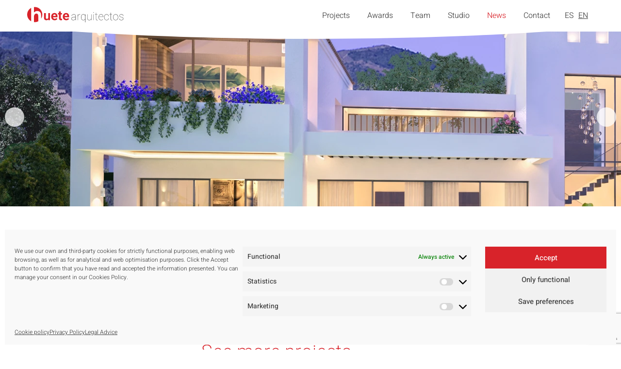

--- FILE ---
content_type: text/html; charset=UTF-8
request_url: https://huetearquitectos.com/en/project/villas-la-resina/
body_size: 41824
content:
<!DOCTYPE html><html lang="en-US"><head><script data-cfasync="false" data-no-defer="1" data-no-minify="1" data-no-optimize="1">var ewww_webp_supported=!1;function check_webp_feature(A,e){var w;e=void 0!==e?e:function(){},ewww_webp_supported?e(ewww_webp_supported):((w=new Image).onload=function(){ewww_webp_supported=0<w.width&&0<w.height,e&&e(ewww_webp_supported)},w.onerror=function(){e&&e(!1)},w.src="data:image/webp;base64,"+{alpha:"UklGRkoAAABXRUJQVlA4WAoAAAAQAAAAAAAAAAAAQUxQSAwAAAARBxAR/Q9ERP8DAABWUDggGAAAABQBAJ0BKgEAAQAAAP4AAA3AAP7mtQAAAA=="}[A])}check_webp_feature("alpha");</script><script data-cfasync="false" data-no-defer="1" data-no-minify="1" data-no-optimize="1">var Arrive=function(c,w){"use strict";if(c.MutationObserver&&"undefined"!=typeof HTMLElement){var r,a=0,u=(r=HTMLElement.prototype.matches||HTMLElement.prototype.webkitMatchesSelector||HTMLElement.prototype.mozMatchesSelector||HTMLElement.prototype.msMatchesSelector,{matchesSelector:function(e,t){return e instanceof HTMLElement&&r.call(e,t)},addMethod:function(e,t,r){var a=e[t];e[t]=function(){return r.length==arguments.length?r.apply(this,arguments):"function"==typeof a?a.apply(this,arguments):void 0}},callCallbacks:function(e,t){t&&t.options.onceOnly&&1==t.firedElems.length&&(e=[e[0]]);for(var r,a=0;r=e[a];a++)r&&r.callback&&r.callback.call(r.elem,r.elem);t&&t.options.onceOnly&&1==t.firedElems.length&&t.me.unbindEventWithSelectorAndCallback.call(t.target,t.selector,t.callback)},checkChildNodesRecursively:function(e,t,r,a){for(var i,n=0;i=e[n];n++)r(i,t,a)&&a.push({callback:t.callback,elem:i}),0<i.childNodes.length&&u.checkChildNodesRecursively(i.childNodes,t,r,a)},mergeArrays:function(e,t){var r,a={};for(r in e)e.hasOwnProperty(r)&&(a[r]=e[r]);for(r in t)t.hasOwnProperty(r)&&(a[r]=t[r]);return a},toElementsArray:function(e){return e=void 0!==e&&("number"!=typeof e.length||e===c)?[e]:e}}),e=(l.prototype.addEvent=function(e,t,r,a){a={target:e,selector:t,options:r,callback:a,firedElems:[]};return this._beforeAdding&&this._beforeAdding(a),this._eventsBucket.push(a),a},l.prototype.removeEvent=function(e){for(var t,r=this._eventsBucket.length-1;t=this._eventsBucket[r];r--)e(t)&&(this._beforeRemoving&&this._beforeRemoving(t),(t=this._eventsBucket.splice(r,1))&&t.length&&(t[0].callback=null))},l.prototype.beforeAdding=function(e){this._beforeAdding=e},l.prototype.beforeRemoving=function(e){this._beforeRemoving=e},l),t=function(i,n){var o=new e,l=this,s={fireOnAttributesModification:!1};return o.beforeAdding(function(t){var e=t.target;e!==c.document&&e!==c||(e=document.getElementsByTagName("html")[0]);var r=new MutationObserver(function(e){n.call(this,e,t)}),a=i(t.options);r.observe(e,a),t.observer=r,t.me=l}),o.beforeRemoving(function(e){e.observer.disconnect()}),this.bindEvent=function(e,t,r){t=u.mergeArrays(s,t);for(var a=u.toElementsArray(this),i=0;i<a.length;i++)o.addEvent(a[i],e,t,r)},this.unbindEvent=function(){var r=u.toElementsArray(this);o.removeEvent(function(e){for(var t=0;t<r.length;t++)if(this===w||e.target===r[t])return!0;return!1})},this.unbindEventWithSelectorOrCallback=function(r){var a=u.toElementsArray(this),i=r,e="function"==typeof r?function(e){for(var t=0;t<a.length;t++)if((this===w||e.target===a[t])&&e.callback===i)return!0;return!1}:function(e){for(var t=0;t<a.length;t++)if((this===w||e.target===a[t])&&e.selector===r)return!0;return!1};o.removeEvent(e)},this.unbindEventWithSelectorAndCallback=function(r,a){var i=u.toElementsArray(this);o.removeEvent(function(e){for(var t=0;t<i.length;t++)if((this===w||e.target===i[t])&&e.selector===r&&e.callback===a)return!0;return!1})},this},i=new function(){var s={fireOnAttributesModification:!1,onceOnly:!1,existing:!1};function n(e,t,r){return!(!u.matchesSelector(e,t.selector)||(e._id===w&&(e._id=a++),-1!=t.firedElems.indexOf(e._id)))&&(t.firedElems.push(e._id),!0)}var c=(i=new t(function(e){var t={attributes:!1,childList:!0,subtree:!0};return e.fireOnAttributesModification&&(t.attributes=!0),t},function(e,i){e.forEach(function(e){var t=e.addedNodes,r=e.target,a=[];null!==t&&0<t.length?u.checkChildNodesRecursively(t,i,n,a):"attributes"===e.type&&n(r,i)&&a.push({callback:i.callback,elem:r}),u.callCallbacks(a,i)})})).bindEvent;return i.bindEvent=function(e,t,r){t=void 0===r?(r=t,s):u.mergeArrays(s,t);var a=u.toElementsArray(this);if(t.existing){for(var i=[],n=0;n<a.length;n++)for(var o=a[n].querySelectorAll(e),l=0;l<o.length;l++)i.push({callback:r,elem:o[l]});if(t.onceOnly&&i.length)return r.call(i[0].elem,i[0].elem);setTimeout(u.callCallbacks,1,i)}c.call(this,e,t,r)},i},o=new function(){var a={};function i(e,t){return u.matchesSelector(e,t.selector)}var n=(o=new t(function(){return{childList:!0,subtree:!0}},function(e,r){e.forEach(function(e){var t=e.removedNodes,e=[];null!==t&&0<t.length&&u.checkChildNodesRecursively(t,r,i,e),u.callCallbacks(e,r)})})).bindEvent;return o.bindEvent=function(e,t,r){t=void 0===r?(r=t,a):u.mergeArrays(a,t),n.call(this,e,t,r)},o};d(HTMLElement.prototype),d(NodeList.prototype),d(HTMLCollection.prototype),d(HTMLDocument.prototype),d(Window.prototype);var n={};return s(i,n,"unbindAllArrive"),s(o,n,"unbindAllLeave"),n}function l(){this._eventsBucket=[],this._beforeAdding=null,this._beforeRemoving=null}function s(e,t,r){u.addMethod(t,r,e.unbindEvent),u.addMethod(t,r,e.unbindEventWithSelectorOrCallback),u.addMethod(t,r,e.unbindEventWithSelectorAndCallback)}function d(e){e.arrive=i.bindEvent,s(i,e,"unbindArrive"),e.leave=o.bindEvent,s(o,e,"unbindLeave")}}(window,void 0),ewww_webp_supported=!1;function check_webp_feature(e,t){var r;ewww_webp_supported?t(ewww_webp_supported):((r=new Image).onload=function(){ewww_webp_supported=0<r.width&&0<r.height,t(ewww_webp_supported)},r.onerror=function(){t(!1)},r.src="data:image/webp;base64,"+{alpha:"UklGRkoAAABXRUJQVlA4WAoAAAAQAAAAAAAAAAAAQUxQSAwAAAARBxAR/Q9ERP8DAABWUDggGAAAABQBAJ0BKgEAAQAAAP4AAA3AAP7mtQAAAA==",animation:"UklGRlIAAABXRUJQVlA4WAoAAAASAAAAAAAAAAAAQU5JTQYAAAD/////AABBTk1GJgAAAAAAAAAAAAAAAAAAAGQAAABWUDhMDQAAAC8AAAAQBxAREYiI/gcA"}[e])}function ewwwLoadImages(e){if(e){for(var t=document.querySelectorAll(".batch-image img, .image-wrapper a, .ngg-pro-masonry-item a, .ngg-galleria-offscreen-seo-wrapper a"),r=0,a=t.length;r<a;r++)ewwwAttr(t[r],"data-src",t[r].getAttribute("data-webp")),ewwwAttr(t[r],"data-thumbnail",t[r].getAttribute("data-webp-thumbnail"));for(var i=document.querySelectorAll("div.woocommerce-product-gallery__image"),r=0,a=i.length;r<a;r++)ewwwAttr(i[r],"data-thumb",i[r].getAttribute("data-webp-thumb"))}for(var n=document.querySelectorAll("video"),r=0,a=n.length;r<a;r++)ewwwAttr(n[r],"poster",e?n[r].getAttribute("data-poster-webp"):n[r].getAttribute("data-poster-image"));for(var o,l=document.querySelectorAll("img.ewww_webp_lazy_load"),r=0,a=l.length;r<a;r++)e&&(ewwwAttr(l[r],"data-lazy-srcset",l[r].getAttribute("data-lazy-srcset-webp")),ewwwAttr(l[r],"data-srcset",l[r].getAttribute("data-srcset-webp")),ewwwAttr(l[r],"data-lazy-src",l[r].getAttribute("data-lazy-src-webp")),ewwwAttr(l[r],"data-src",l[r].getAttribute("data-src-webp")),ewwwAttr(l[r],"data-orig-file",l[r].getAttribute("data-webp-orig-file")),ewwwAttr(l[r],"data-medium-file",l[r].getAttribute("data-webp-medium-file")),ewwwAttr(l[r],"data-large-file",l[r].getAttribute("data-webp-large-file")),null!=(o=l[r].getAttribute("srcset"))&&!1!==o&&o.includes("R0lGOD")&&ewwwAttr(l[r],"src",l[r].getAttribute("data-lazy-src-webp"))),l[r].className=l[r].className.replace(/\bewww_webp_lazy_load\b/,"");for(var s=document.querySelectorAll(".ewww_webp"),r=0,a=s.length;r<a;r++)e?(ewwwAttr(s[r],"srcset",s[r].getAttribute("data-srcset-webp")),ewwwAttr(s[r],"src",s[r].getAttribute("data-src-webp")),ewwwAttr(s[r],"data-orig-file",s[r].getAttribute("data-webp-orig-file")),ewwwAttr(s[r],"data-medium-file",s[r].getAttribute("data-webp-medium-file")),ewwwAttr(s[r],"data-large-file",s[r].getAttribute("data-webp-large-file")),ewwwAttr(s[r],"data-large_image",s[r].getAttribute("data-webp-large_image")),ewwwAttr(s[r],"data-src",s[r].getAttribute("data-webp-src"))):(ewwwAttr(s[r],"srcset",s[r].getAttribute("data-srcset-img")),ewwwAttr(s[r],"src",s[r].getAttribute("data-src-img"))),s[r].className=s[r].className.replace(/\bewww_webp\b/,"ewww_webp_loaded");window.jQuery&&jQuery.fn.isotope&&jQuery.fn.imagesLoaded&&(jQuery(".fusion-posts-container-infinite").imagesLoaded(function(){jQuery(".fusion-posts-container-infinite").hasClass("isotope")&&jQuery(".fusion-posts-container-infinite").isotope()}),jQuery(".fusion-portfolio:not(.fusion-recent-works) .fusion-portfolio-wrapper").imagesLoaded(function(){jQuery(".fusion-portfolio:not(.fusion-recent-works) .fusion-portfolio-wrapper").isotope()}))}function ewwwWebPInit(e){ewwwLoadImages(e),ewwwNggLoadGalleries(e),document.arrive(".ewww_webp",function(){ewwwLoadImages(e)}),document.arrive(".ewww_webp_lazy_load",function(){ewwwLoadImages(e)}),document.arrive("videos",function(){ewwwLoadImages(e)}),"loading"==document.readyState?document.addEventListener("DOMContentLoaded",ewwwJSONParserInit):("undefined"!=typeof galleries&&ewwwNggParseGalleries(e),ewwwWooParseVariations(e))}function ewwwAttr(e,t,r){null!=r&&!1!==r&&e.setAttribute(t,r)}function ewwwJSONParserInit(){"undefined"!=typeof galleries&&check_webp_feature("alpha",ewwwNggParseGalleries),check_webp_feature("alpha",ewwwWooParseVariations)}function ewwwWooParseVariations(e){if(e)for(var t=document.querySelectorAll("form.variations_form"),r=0,a=t.length;r<a;r++){var i=t[r].getAttribute("data-product_variations"),n=!1;try{for(var o in i=JSON.parse(i))void 0!==i[o]&&void 0!==i[o].image&&(void 0!==i[o].image.src_webp&&(i[o].image.src=i[o].image.src_webp,n=!0),void 0!==i[o].image.srcset_webp&&(i[o].image.srcset=i[o].image.srcset_webp,n=!0),void 0!==i[o].image.full_src_webp&&(i[o].image.full_src=i[o].image.full_src_webp,n=!0),void 0!==i[o].image.gallery_thumbnail_src_webp&&(i[o].image.gallery_thumbnail_src=i[o].image.gallery_thumbnail_src_webp,n=!0),void 0!==i[o].image.thumb_src_webp&&(i[o].image.thumb_src=i[o].image.thumb_src_webp,n=!0));n&&ewwwAttr(t[r],"data-product_variations",JSON.stringify(i))}catch(e){}}}function ewwwNggParseGalleries(e){if(e)for(var t in galleries){var r=galleries[t];galleries[t].images_list=ewwwNggParseImageList(r.images_list)}}function ewwwNggLoadGalleries(e){e&&document.addEventListener("ngg.galleria.themeadded",function(e,t){window.ngg_galleria._create_backup=window.ngg_galleria.create,window.ngg_galleria.create=function(e,t){var r=$(e).data("id");return galleries["gallery_"+r].images_list=ewwwNggParseImageList(galleries["gallery_"+r].images_list),window.ngg_galleria._create_backup(e,t)}})}function ewwwNggParseImageList(e){for(var t in e){var r=e[t];if(void 0!==r["image-webp"]&&(e[t].image=r["image-webp"],delete e[t]["image-webp"]),void 0!==r["thumb-webp"]&&(e[t].thumb=r["thumb-webp"],delete e[t]["thumb-webp"]),void 0!==r.full_image_webp&&(e[t].full_image=r.full_image_webp,delete e[t].full_image_webp),void 0!==r.srcsets)for(var a in r.srcsets)nggSrcset=r.srcsets[a],void 0!==r.srcsets[a+"-webp"]&&(e[t].srcsets[a]=r.srcsets[a+"-webp"],delete e[t].srcsets[a+"-webp"]);if(void 0!==r.full_srcsets)for(var i in r.full_srcsets)nggFSrcset=r.full_srcsets[i],void 0!==r.full_srcsets[i+"-webp"]&&(e[t].full_srcsets[i]=r.full_srcsets[i+"-webp"],delete e[t].full_srcsets[i+"-webp"])}return e}check_webp_feature("alpha",ewwwWebPInit);</script><meta name='robots' content='index, follow, max-image-preview:large, max-snippet:-1, max-video-preview:-1' />

	<!-- This site is optimized with the Yoast SEO plugin v26.7 - https://yoast.com/wordpress/plugins/seo/ -->
	<title>Proyectos Arquitectónicos - Huete Arquitectos</title><link rel="preload" data-rocket-preload as="style" href="https://fonts.googleapis.com/css2?family=Heebo%3Awght%40100%3B200%3B300%3B400%3B500%3B600%3B700%22+rel%3D%22stylesheet%22&#038;ver=17853ceacc1a9e97cc080510d5be5032&#038;display=swap" /><link rel="stylesheet" href="https://fonts.googleapis.com/css2?family=Heebo%3Awght%40100%3B200%3B300%3B400%3B500%3B600%3B700%22+rel%3D%22stylesheet%22&#038;ver=17853ceacc1a9e97cc080510d5be5032&#038;display=swap" media="print" onload="this.media='all'" /><noscript><link rel="stylesheet" href="https://fonts.googleapis.com/css2?family=Heebo%3Awght%40100%3B200%3B300%3B400%3B500%3B600%3B700%22+rel%3D%22stylesheet%22&#038;ver=17853ceacc1a9e97cc080510d5be5032&#038;display=swap" /></noscript>
	<meta name="description" content="Proyectos de arquitectura del más alto nivel y calidad en todo tipo de sectores: Hotelero, Residencial, Urbano y Singular." />
	<link rel="canonical" href="https://huetearquitectos.com/en/project/villas-la-resina/" />
	<meta property="og:locale" content="en_US" />
	<meta property="og:type" content="article" />
	<meta property="og:title" content="Proyectos Arquitectónicos - Huete Arquitectos" />
	<meta property="og:description" content="Proyectos de arquitectura del más alto nivel y calidad en todo tipo de sectores: Hotelero, Residencial, Urbano y Singular." />
	<meta property="og:url" content="https://huetearquitectos.com/en/project/villas-la-resina/" />
	<meta property="og:site_name" content="Huete Arquitectos" />
	<meta property="article:modified_time" content="2021-12-15T08:53:11+00:00" />
	<meta property="og:image" content="https://huetearquitectos.com/wp-content/uploads/2021/07/entrada-AA.jpg" />
	<meta property="og:image:width" content="2160" />
	<meta property="og:image:height" content="1080" />
	<meta property="og:image:type" content="image/jpeg" />
	<meta name="twitter:card" content="summary_large_image" />
	<script type="application/ld+json" class="yoast-schema-graph">{"@context":"https://schema.org","@graph":[{"@type":"WebPage","@id":"https://huetearquitectos.com/en/project/villas-la-resina/","url":"https://huetearquitectos.com/en/project/villas-la-resina/","name":"Proyectos Arquitectónicos - Huete Arquitectos","isPartOf":{"@id":"https://huetearquitectos.com/en/#website"},"primaryImageOfPage":{"@id":"https://huetearquitectos.com/en/project/villas-la-resina/#primaryimage"},"image":{"@id":"https://huetearquitectos.com/en/project/villas-la-resina/#primaryimage"},"thumbnailUrl":"https://huetearquitectos.com/wp-content/uploads/2021/07/entrada-AA.jpg","datePublished":"2021-07-09T09:58:19+00:00","dateModified":"2021-12-15T08:53:11+00:00","description":"Proyectos de arquitectura del más alto nivel y calidad en todo tipo de sectores: Hotelero, Residencial, Urbano y Singular.","breadcrumb":{"@id":"https://huetearquitectos.com/en/project/villas-la-resina/#breadcrumb"},"inLanguage":"en-US","potentialAction":[{"@type":"ReadAction","target":["https://huetearquitectos.com/en/project/villas-la-resina/"]}]},{"@type":"ImageObject","inLanguage":"en-US","@id":"https://huetearquitectos.com/en/project/villas-la-resina/#primaryimage","url":"https://huetearquitectos.com/wp-content/uploads/2021/07/entrada-AA.jpg","contentUrl":"https://huetearquitectos.com/wp-content/uploads/2021/07/entrada-AA.jpg","width":2160,"height":1080},{"@type":"BreadcrumbList","@id":"https://huetearquitectos.com/en/project/villas-la-resina/#breadcrumb","itemListElement":[{"@type":"ListItem","position":1,"name":"Portada","item":"https://huetearquitectos.com/en/"},{"@type":"ListItem","position":2,"name":"Projects","item":"https://huetearquitectos.com/en/projects-archive/"},{"@type":"ListItem","position":3,"name":"Villas La Resina"}]},{"@type":"WebSite","@id":"https://huetearquitectos.com/en/#website","url":"https://huetearquitectos.com/en/","name":"Huete Arquitectos","description":"","publisher":{"@id":"https://huetearquitectos.com/en/#organization"},"potentialAction":[{"@type":"SearchAction","target":{"@type":"EntryPoint","urlTemplate":"https://huetearquitectos.com/en/?s={search_term_string}"},"query-input":{"@type":"PropertyValueSpecification","valueRequired":true,"valueName":"search_term_string"}}],"inLanguage":"en-US"},{"@type":"Organization","@id":"https://huetearquitectos.com/en/#organization","name":"Huete Arquitectos","url":"https://huetearquitectos.com/en/","logo":{"@type":"ImageObject","inLanguage":"en-US","@id":"https://huetearquitectos.com/en/#/schema/logo/image/","url":"https://huetearquitectos.com/wp-content/uploads/2021/06/logo-huete-nuevo-definitivo.svg","contentUrl":"https://huetearquitectos.com/wp-content/uploads/2021/06/logo-huete-nuevo-definitivo.svg","width":200,"height":32,"caption":"Huete Arquitectos"},"image":{"@id":"https://huetearquitectos.com/en/#/schema/logo/image/"}}]}</script>
	<!-- / Yoast SEO plugin. -->


<link rel='dns-prefetch' href='//static.addtoany.com' />
<link rel='dns-prefetch' href='//fonts.googleapis.com' />
<link href='https://fonts.gstatic.com' crossorigin rel='preconnect' />
<link rel="alternate" type="application/rss+xml" title="Huete Arquitectos &raquo; Feed" href="https://huetearquitectos.com/en/feed/" />
<link rel="alternate" type="application/rss+xml" title="Huete Arquitectos &raquo; Comments Feed" href="https://huetearquitectos.com/en/comments/feed/" />
<link rel="alternate" title="oEmbed (JSON)" type="application/json+oembed" href="https://huetearquitectos.com/en/wp-json/oembed/1.0/embed?url=https%3A%2F%2Fhuetearquitectos.com%2Fen%2Fproject%2Fvillas-la-resina%2F" />
<link rel="alternate" title="oEmbed (XML)" type="text/xml+oembed" href="https://huetearquitectos.com/en/wp-json/oembed/1.0/embed?url=https%3A%2F%2Fhuetearquitectos.com%2Fen%2Fproject%2Fvillas-la-resina%2F&#038;format=xml" />
<style id='wp-img-auto-sizes-contain-inline-css' type='text/css'>
img:is([sizes=auto i],[sizes^="auto," i]){contain-intrinsic-size:3000px 1500px}
/*# sourceURL=wp-img-auto-sizes-contain-inline-css */
</style>
<link data-minify="1" rel='stylesheet' id='dce-animations-css' href='https://huetearquitectos.com/wp-content/cache/min/1/wp-content/plugins/dynamic-content-for-elementor/assets/css/animations.css?ver=1769489981' type='text/css' media='all' />
<link rel='stylesheet' id='wp-block-library-css' href='https://huetearquitectos.com/wp-includes/css/dist/block-library/style.min.css?ver=17853ceacc1a9e97cc080510d5be5032' type='text/css' media='all' />
<style id='classic-theme-styles-inline-css' type='text/css'>
/*! This file is auto-generated */
.wp-block-button__link{color:#fff;background-color:#32373c;border-radius:9999px;box-shadow:none;text-decoration:none;padding:calc(.667em + 2px) calc(1.333em + 2px);font-size:1.125em}.wp-block-file__button{background:#32373c;color:#fff;text-decoration:none}
/*# sourceURL=/wp-includes/css/classic-themes.min.css */
</style>
<style id='safe-svg-svg-icon-style-inline-css' type='text/css'>
.safe-svg-cover{text-align:center}.safe-svg-cover .safe-svg-inside{display:inline-block;max-width:100%}.safe-svg-cover svg{fill:currentColor;height:100%;max-height:100%;max-width:100%;width:100%}

/*# sourceURL=https://huetearquitectos.com/wp-content/plugins/safe-svg/dist/safe-svg-block-frontend.css */
</style>
<style id='global-styles-inline-css' type='text/css'>
:root{--wp--preset--aspect-ratio--square: 1;--wp--preset--aspect-ratio--4-3: 4/3;--wp--preset--aspect-ratio--3-4: 3/4;--wp--preset--aspect-ratio--3-2: 3/2;--wp--preset--aspect-ratio--2-3: 2/3;--wp--preset--aspect-ratio--16-9: 16/9;--wp--preset--aspect-ratio--9-16: 9/16;--wp--preset--color--black: #000000;--wp--preset--color--cyan-bluish-gray: #abb8c3;--wp--preset--color--white: #ffffff;--wp--preset--color--pale-pink: #f78da7;--wp--preset--color--vivid-red: #cf2e2e;--wp--preset--color--luminous-vivid-orange: #ff6900;--wp--preset--color--luminous-vivid-amber: #fcb900;--wp--preset--color--light-green-cyan: #7bdcb5;--wp--preset--color--vivid-green-cyan: #00d084;--wp--preset--color--pale-cyan-blue: #8ed1fc;--wp--preset--color--vivid-cyan-blue: #0693e3;--wp--preset--color--vivid-purple: #9b51e0;--wp--preset--color--blue: #05306F;--wp--preset--color--grey: #FAFAFA;--wp--preset--gradient--vivid-cyan-blue-to-vivid-purple: linear-gradient(135deg,rgb(6,147,227) 0%,rgb(155,81,224) 100%);--wp--preset--gradient--light-green-cyan-to-vivid-green-cyan: linear-gradient(135deg,rgb(122,220,180) 0%,rgb(0,208,130) 100%);--wp--preset--gradient--luminous-vivid-amber-to-luminous-vivid-orange: linear-gradient(135deg,rgb(252,185,0) 0%,rgb(255,105,0) 100%);--wp--preset--gradient--luminous-vivid-orange-to-vivid-red: linear-gradient(135deg,rgb(255,105,0) 0%,rgb(207,46,46) 100%);--wp--preset--gradient--very-light-gray-to-cyan-bluish-gray: linear-gradient(135deg,rgb(238,238,238) 0%,rgb(169,184,195) 100%);--wp--preset--gradient--cool-to-warm-spectrum: linear-gradient(135deg,rgb(74,234,220) 0%,rgb(151,120,209) 20%,rgb(207,42,186) 40%,rgb(238,44,130) 60%,rgb(251,105,98) 80%,rgb(254,248,76) 100%);--wp--preset--gradient--blush-light-purple: linear-gradient(135deg,rgb(255,206,236) 0%,rgb(152,150,240) 100%);--wp--preset--gradient--blush-bordeaux: linear-gradient(135deg,rgb(254,205,165) 0%,rgb(254,45,45) 50%,rgb(107,0,62) 100%);--wp--preset--gradient--luminous-dusk: linear-gradient(135deg,rgb(255,203,112) 0%,rgb(199,81,192) 50%,rgb(65,88,208) 100%);--wp--preset--gradient--pale-ocean: linear-gradient(135deg,rgb(255,245,203) 0%,rgb(182,227,212) 50%,rgb(51,167,181) 100%);--wp--preset--gradient--electric-grass: linear-gradient(135deg,rgb(202,248,128) 0%,rgb(113,206,126) 100%);--wp--preset--gradient--midnight: linear-gradient(135deg,rgb(2,3,129) 0%,rgb(40,116,252) 100%);--wp--preset--font-size--small: 14px;--wp--preset--font-size--medium: 20px;--wp--preset--font-size--large: 24px;--wp--preset--font-size--x-large: 42px;--wp--preset--font-size--normal: 20px;--wp--preset--spacing--20: 0.44rem;--wp--preset--spacing--30: 0.67rem;--wp--preset--spacing--40: 1rem;--wp--preset--spacing--50: 1.5rem;--wp--preset--spacing--60: 2.25rem;--wp--preset--spacing--70: 3.38rem;--wp--preset--spacing--80: 5.06rem;--wp--preset--shadow--natural: 6px 6px 9px rgba(0, 0, 0, 0.2);--wp--preset--shadow--deep: 12px 12px 50px rgba(0, 0, 0, 0.4);--wp--preset--shadow--sharp: 6px 6px 0px rgba(0, 0, 0, 0.2);--wp--preset--shadow--outlined: 6px 6px 0px -3px rgb(255, 255, 255), 6px 6px rgb(0, 0, 0);--wp--preset--shadow--crisp: 6px 6px 0px rgb(0, 0, 0);}:where(.is-layout-flex){gap: 0.5em;}:where(.is-layout-grid){gap: 0.5em;}body .is-layout-flex{display: flex;}.is-layout-flex{flex-wrap: wrap;align-items: center;}.is-layout-flex > :is(*, div){margin: 0;}body .is-layout-grid{display: grid;}.is-layout-grid > :is(*, div){margin: 0;}:where(.wp-block-columns.is-layout-flex){gap: 2em;}:where(.wp-block-columns.is-layout-grid){gap: 2em;}:where(.wp-block-post-template.is-layout-flex){gap: 1.25em;}:where(.wp-block-post-template.is-layout-grid){gap: 1.25em;}.has-black-color{color: var(--wp--preset--color--black) !important;}.has-cyan-bluish-gray-color{color: var(--wp--preset--color--cyan-bluish-gray) !important;}.has-white-color{color: var(--wp--preset--color--white) !important;}.has-pale-pink-color{color: var(--wp--preset--color--pale-pink) !important;}.has-vivid-red-color{color: var(--wp--preset--color--vivid-red) !important;}.has-luminous-vivid-orange-color{color: var(--wp--preset--color--luminous-vivid-orange) !important;}.has-luminous-vivid-amber-color{color: var(--wp--preset--color--luminous-vivid-amber) !important;}.has-light-green-cyan-color{color: var(--wp--preset--color--light-green-cyan) !important;}.has-vivid-green-cyan-color{color: var(--wp--preset--color--vivid-green-cyan) !important;}.has-pale-cyan-blue-color{color: var(--wp--preset--color--pale-cyan-blue) !important;}.has-vivid-cyan-blue-color{color: var(--wp--preset--color--vivid-cyan-blue) !important;}.has-vivid-purple-color{color: var(--wp--preset--color--vivid-purple) !important;}.has-black-background-color{background-color: var(--wp--preset--color--black) !important;}.has-cyan-bluish-gray-background-color{background-color: var(--wp--preset--color--cyan-bluish-gray) !important;}.has-white-background-color{background-color: var(--wp--preset--color--white) !important;}.has-pale-pink-background-color{background-color: var(--wp--preset--color--pale-pink) !important;}.has-vivid-red-background-color{background-color: var(--wp--preset--color--vivid-red) !important;}.has-luminous-vivid-orange-background-color{background-color: var(--wp--preset--color--luminous-vivid-orange) !important;}.has-luminous-vivid-amber-background-color{background-color: var(--wp--preset--color--luminous-vivid-amber) !important;}.has-light-green-cyan-background-color{background-color: var(--wp--preset--color--light-green-cyan) !important;}.has-vivid-green-cyan-background-color{background-color: var(--wp--preset--color--vivid-green-cyan) !important;}.has-pale-cyan-blue-background-color{background-color: var(--wp--preset--color--pale-cyan-blue) !important;}.has-vivid-cyan-blue-background-color{background-color: var(--wp--preset--color--vivid-cyan-blue) !important;}.has-vivid-purple-background-color{background-color: var(--wp--preset--color--vivid-purple) !important;}.has-black-border-color{border-color: var(--wp--preset--color--black) !important;}.has-cyan-bluish-gray-border-color{border-color: var(--wp--preset--color--cyan-bluish-gray) !important;}.has-white-border-color{border-color: var(--wp--preset--color--white) !important;}.has-pale-pink-border-color{border-color: var(--wp--preset--color--pale-pink) !important;}.has-vivid-red-border-color{border-color: var(--wp--preset--color--vivid-red) !important;}.has-luminous-vivid-orange-border-color{border-color: var(--wp--preset--color--luminous-vivid-orange) !important;}.has-luminous-vivid-amber-border-color{border-color: var(--wp--preset--color--luminous-vivid-amber) !important;}.has-light-green-cyan-border-color{border-color: var(--wp--preset--color--light-green-cyan) !important;}.has-vivid-green-cyan-border-color{border-color: var(--wp--preset--color--vivid-green-cyan) !important;}.has-pale-cyan-blue-border-color{border-color: var(--wp--preset--color--pale-cyan-blue) !important;}.has-vivid-cyan-blue-border-color{border-color: var(--wp--preset--color--vivid-cyan-blue) !important;}.has-vivid-purple-border-color{border-color: var(--wp--preset--color--vivid-purple) !important;}.has-vivid-cyan-blue-to-vivid-purple-gradient-background{background: var(--wp--preset--gradient--vivid-cyan-blue-to-vivid-purple) !important;}.has-light-green-cyan-to-vivid-green-cyan-gradient-background{background: var(--wp--preset--gradient--light-green-cyan-to-vivid-green-cyan) !important;}.has-luminous-vivid-amber-to-luminous-vivid-orange-gradient-background{background: var(--wp--preset--gradient--luminous-vivid-amber-to-luminous-vivid-orange) !important;}.has-luminous-vivid-orange-to-vivid-red-gradient-background{background: var(--wp--preset--gradient--luminous-vivid-orange-to-vivid-red) !important;}.has-very-light-gray-to-cyan-bluish-gray-gradient-background{background: var(--wp--preset--gradient--very-light-gray-to-cyan-bluish-gray) !important;}.has-cool-to-warm-spectrum-gradient-background{background: var(--wp--preset--gradient--cool-to-warm-spectrum) !important;}.has-blush-light-purple-gradient-background{background: var(--wp--preset--gradient--blush-light-purple) !important;}.has-blush-bordeaux-gradient-background{background: var(--wp--preset--gradient--blush-bordeaux) !important;}.has-luminous-dusk-gradient-background{background: var(--wp--preset--gradient--luminous-dusk) !important;}.has-pale-ocean-gradient-background{background: var(--wp--preset--gradient--pale-ocean) !important;}.has-electric-grass-gradient-background{background: var(--wp--preset--gradient--electric-grass) !important;}.has-midnight-gradient-background{background: var(--wp--preset--gradient--midnight) !important;}.has-small-font-size{font-size: var(--wp--preset--font-size--small) !important;}.has-medium-font-size{font-size: var(--wp--preset--font-size--medium) !important;}.has-large-font-size{font-size: var(--wp--preset--font-size--large) !important;}.has-x-large-font-size{font-size: var(--wp--preset--font-size--x-large) !important;}
:where(.wp-block-post-template.is-layout-flex){gap: 1.25em;}:where(.wp-block-post-template.is-layout-grid){gap: 1.25em;}
:where(.wp-block-term-template.is-layout-flex){gap: 1.25em;}:where(.wp-block-term-template.is-layout-grid){gap: 1.25em;}
:where(.wp-block-columns.is-layout-flex){gap: 2em;}:where(.wp-block-columns.is-layout-grid){gap: 2em;}
:root :where(.wp-block-pullquote){font-size: 1.5em;line-height: 1.6;}
/*# sourceURL=global-styles-inline-css */
</style>
<link rel='stylesheet' id='wpml-legacy-horizontal-list-0-css' href='https://huetearquitectos.com/wp-content/plugins/sitepress-multilingual-cms/templates/language-switchers/legacy-list-horizontal/style.min.css?ver=1' type='text/css' media='all' />
<link rel='stylesheet' id='wpml-menu-item-0-css' href='https://huetearquitectos.com/wp-content/plugins/sitepress-multilingual-cms/templates/language-switchers/menu-item/style.min.css?ver=1' type='text/css' media='all' />
<style id='wpml-menu-item-0-inline-css' type='text/css'>
.wpml-ls-slot-2.wpml-ls-current-language, .wpml-ls-slot-2.wpml-ls-current-language a, .wpml-ls-slot-2.wpml-ls-current-language a:visited{color:#d8232a;}
/*# sourceURL=wpml-menu-item-0-inline-css */
</style>
<link rel='stylesheet' id='cmplz-general-css' href='https://huetearquitectos.com/wp-content/plugins/complianz-gdpr/assets/css/cookieblocker.min.css?ver=1767887109' type='text/css' media='all' />

<link data-minify="1" rel='stylesheet' id='sd-style-css' href='https://huetearquitectos.com/wp-content/cache/min/1/wp-content/themes/huete/assets/css/main.css?ver=1769489981' type='text/css' media='all' />
<link data-minify="1" rel='stylesheet' id='font-awesome-css' href='https://huetearquitectos.com/wp-content/cache/min/1/wp-content/plugins/elementor/assets/lib/font-awesome/css/font-awesome.min.css?ver=1769489981' type='text/css' media='all' />
<link rel='stylesheet' id='owl-css' href='https://huetearquitectos.com/wp-content/themes/huete/assets/vendor/css/owl.carousel.min.css?ver=17853ceacc1a9e97cc080510d5be5032' type='text/css' media='all' />
<link data-minify="1" rel='stylesheet' id='jgb-styles-css' href='https://huetearquitectos.com/wp-content/cache/min/1/wp-content/plugins/jetgridbuilder/assets/css/jgb-styles.css?ver=1769489981' type='text/css' media='all' />
<link data-minify="1" rel='stylesheet' id='swiper-css' href='https://huetearquitectos.com/wp-content/cache/min/1/wp-content/plugins/elementor/assets/lib/swiper/v8/css/swiper.min.css?ver=1769489981' type='text/css' media='all' />
<link rel='stylesheet' id='dce-style-css' href='https://huetearquitectos.com/wp-content/plugins/dynamic-content-for-elementor/assets/css/style.min.css?ver=3.3.7' type='text/css' media='all' />
<link rel='stylesheet' id='dce-acfslider-css' href='https://huetearquitectos.com/wp-content/plugins/dynamic-content-for-elementor/assets/css/acf-slider.min.css?ver=3.3.7' type='text/css' media='all' />
<link rel='stylesheet' id='e-swiper-css' href='https://huetearquitectos.com/wp-content/plugins/elementor/assets/css/conditionals/e-swiper.min.css?ver=3.34.1' type='text/css' media='all' />
<link rel='stylesheet' id='elementor-frontend-css' href='https://huetearquitectos.com/wp-content/plugins/elementor/assets/css/frontend.min.css?ver=3.34.1' type='text/css' media='all' />
<link rel='stylesheet' id='widget-heading-css' href='https://huetearquitectos.com/wp-content/plugins/elementor/assets/css/widget-heading.min.css?ver=3.34.1' type='text/css' media='all' />
<link rel='stylesheet' id='widget-video-css' href='https://huetearquitectos.com/wp-content/plugins/elementor/assets/css/widget-video.min.css?ver=3.34.1' type='text/css' media='all' />
<link rel='stylesheet' id='widget-call-to-action-css' href='https://huetearquitectos.com/wp-content/plugins/elementor-pro/assets/css/widget-call-to-action.min.css?ver=3.34.0' type='text/css' media='all' />
<link rel='stylesheet' id='e-transitions-css' href='https://huetearquitectos.com/wp-content/plugins/elementor-pro/assets/css/conditionals/transitions.min.css?ver=3.34.0' type='text/css' media='all' />
<link data-minify="1" rel='stylesheet' id='elementor-icons-css' href='https://huetearquitectos.com/wp-content/cache/min/1/wp-content/plugins/elementor/assets/lib/eicons/css/elementor-icons.min.css?ver=1769489981' type='text/css' media='all' />
<link rel='stylesheet' id='elementor-post-24-css' href='https://huetearquitectos.com/wp-content/uploads/elementor/css/post-24.css?ver=1769489980' type='text/css' media='all' />
<link data-minify="1" rel='stylesheet' id='dashicons-css' href='https://huetearquitectos.com/wp-content/cache/min/1/wp-includes/css/dashicons.min.css?ver=1769489981' type='text/css' media='all' />
<link data-minify="1" rel='stylesheet' id='font-awesome-5-all-css' href='https://huetearquitectos.com/wp-content/cache/min/1/wp-content/plugins/elementor/assets/lib/font-awesome/css/all.min.css?ver=1769489981' type='text/css' media='all' />
<link rel='stylesheet' id='font-awesome-4-shim-css' href='https://huetearquitectos.com/wp-content/plugins/elementor/assets/lib/font-awesome/css/v4-shims.min.css?ver=3.34.1' type='text/css' media='all' />
<link rel='stylesheet' id='elementor-post-8914-css' href='https://huetearquitectos.com/wp-content/uploads/elementor/css/post-8914.css?ver=1769490093' type='text/css' media='all' />
<link rel='stylesheet' id='addtoany-css' href='https://huetearquitectos.com/wp-content/plugins/add-to-any/addtoany.min.css?ver=1.16' type='text/css' media='all' />
<style id='kadence-blocks-global-variables-inline-css' type='text/css'>
:root {--global-kb-font-size-sm:clamp(0.8rem, 0.73rem + 0.217vw, 0.9rem);--global-kb-font-size-md:clamp(1.1rem, 0.995rem + 0.326vw, 1.25rem);--global-kb-font-size-lg:clamp(1.75rem, 1.576rem + 0.543vw, 2rem);--global-kb-font-size-xl:clamp(2.25rem, 1.728rem + 1.63vw, 3rem);--global-kb-font-size-xxl:clamp(2.5rem, 1.456rem + 3.26vw, 4rem);--global-kb-font-size-xxxl:clamp(2.75rem, 0.489rem + 7.065vw, 6rem);}:root {--global-palette1: #3182CE;--global-palette2: #2B6CB0;--global-palette3: #1A202C;--global-palette4: #2D3748;--global-palette5: #4A5568;--global-palette6: #718096;--global-palette7: #EDF2F7;--global-palette8: #F7FAFC;--global-palette9: #ffffff;}
/*# sourceURL=kadence-blocks-global-variables-inline-css */
</style>
<link data-minify="1" rel='stylesheet' id='elementor-gf-local-roboto-css' href='https://huetearquitectos.com/wp-content/cache/min/1/wp-content/uploads/elementor/google-fonts/css/roboto.css?ver=1769489981' type='text/css' media='all' />
<link data-minify="1" rel='stylesheet' id='elementor-gf-local-robotoslab-css' href='https://huetearquitectos.com/wp-content/cache/min/1/wp-content/uploads/elementor/google-fonts/css/robotoslab.css?ver=1769489981' type='text/css' media='all' />
<link data-minify="1" rel='stylesheet' id='elementor-gf-local-heebo-css' href='https://huetearquitectos.com/wp-content/cache/min/1/wp-content/uploads/elementor/google-fonts/css/heebo.css?ver=1769489981' type='text/css' media='all' />
<link rel='stylesheet' id='elementor-icons-shared-0-css' href='https://huetearquitectos.com/wp-content/plugins/elementor/assets/lib/font-awesome/css/fontawesome.min.css?ver=5.15.3' type='text/css' media='all' />
<link data-minify="1" rel='stylesheet' id='elementor-icons-fa-solid-css' href='https://huetearquitectos.com/wp-content/cache/min/1/wp-content/plugins/elementor/assets/lib/font-awesome/css/solid.min.css?ver=1769490035' type='text/css' media='all' />
<script type="text/javascript" id="wpml-cookie-js-extra">
/* <![CDATA[ */
var wpml_cookies = {"wp-wpml_current_language":{"value":"en","expires":1,"path":"/"}};
var wpml_cookies = {"wp-wpml_current_language":{"value":"en","expires":1,"path":"/"}};
//# sourceURL=wpml-cookie-js-extra
/* ]]> */
</script>
<script type="text/javascript" src="https://huetearquitectos.com/wp-content/plugins/sitepress-multilingual-cms/res/js/cookies/language-cookie.js?ver=486900" id="wpml-cookie-js" defer="defer" data-wp-strategy="defer"></script>
<script type="text/javascript" id="addtoany-core-js-before">
/* <![CDATA[ */
window.a2a_config=window.a2a_config||{};a2a_config.callbacks=[];a2a_config.overlays=[];a2a_config.templates={};
a2a_config.icon_color="#ffffff,#d8232a";

//# sourceURL=addtoany-core-js-before
/* ]]> */
</script>
<script type="text/javascript" defer src="https://static.addtoany.com/menu/page.js" id="addtoany-core-js"></script>
<script type="text/javascript" src="https://huetearquitectos.com/wp-includes/js/jquery/jquery.js" id="jquery-js"></script>
<script type="text/javascript" defer src="https://huetearquitectos.com/wp-content/plugins/add-to-any/addtoany.min.js?ver=1.1" id="addtoany-jquery-js"></script>
<script type="text/javascript" src="//huetearquitectos.com/wp-content/plugins/revslider/sr6/assets/js/rbtools.min.js?ver=6.7.40" async id="tp-tools-js"></script>
<script type="text/javascript" src="//huetearquitectos.com/wp-content/plugins/revslider/sr6/assets/js/rs6.min.js?ver=6.7.39" async id="revmin-js"></script>
<script type="text/javascript" src="https://huetearquitectos.com/wp-content/plugins/elementor/assets/lib/font-awesome/js/v4-shims.min.js?ver=3.34.1" id="font-awesome-4-shim-js"></script>
<link rel="https://api.w.org/" href="https://huetearquitectos.com/en/wp-json/" /><link rel='shortlink' href='https://huetearquitectos.com/en/?p=9064' />
<meta name="generator" content="WPML ver:4.8.6 stt:1,2;" />
<meta name="cdp-version" content="1.5.0" />			<style>.cmplz-hidden {
					display: none !important;
				}</style><meta charset="UTF-8"><meta name="viewport" content="width=device-width, initial-scale=1"><link rel="profile" href="http://gmpg.org/xfn/11"><link rel="pingback" href="https://huetearquitectos.com/xmlrpc.php"><meta name="generator" content="Elementor 3.34.1; features: additional_custom_breakpoints; settings: css_print_method-external, google_font-enabled, font_display-auto">
<style type="text/css">.recentcomments a{display:inline !important;padding:0 !important;margin:0 !important;}</style>			<style>
				.e-con.e-parent:nth-of-type(n+4):not(.e-lazyloaded):not(.e-no-lazyload),
				.e-con.e-parent:nth-of-type(n+4):not(.e-lazyloaded):not(.e-no-lazyload) * {
					background-image: none !important;
				}
				@media screen and (max-height: 1024px) {
					.e-con.e-parent:nth-of-type(n+3):not(.e-lazyloaded):not(.e-no-lazyload),
					.e-con.e-parent:nth-of-type(n+3):not(.e-lazyloaded):not(.e-no-lazyload) * {
						background-image: none !important;
					}
				}
				@media screen and (max-height: 640px) {
					.e-con.e-parent:nth-of-type(n+2):not(.e-lazyloaded):not(.e-no-lazyload),
					.e-con.e-parent:nth-of-type(n+2):not(.e-lazyloaded):not(.e-no-lazyload) * {
						background-image: none !important;
					}
				}
			</style>
			<noscript><style>.lazyload[data-src]{display:none !important;}</style></noscript><style>.lazyload{background-image:none !important;}.lazyload:before{background-image:none !important;}</style><meta name="generator" content="Powered by Slider Revolution 6.7.39 - responsive, Mobile-Friendly Slider Plugin for WordPress with comfortable drag and drop interface." />
<link rel="icon" href="https://huetearquitectos.com/wp-content/uploads/2021/06/cropped-Favicon_Huete-32x32.png" sizes="32x32" />
<link rel="icon" href="https://huetearquitectos.com/wp-content/uploads/2021/06/cropped-Favicon_Huete-192x192.png" sizes="192x192" />
<link rel="apple-touch-icon" href="https://huetearquitectos.com/wp-content/uploads/2021/06/cropped-Favicon_Huete-180x180.png" />
<meta name="msapplication-TileImage" content="https://huetearquitectos.com/wp-content/uploads/2021/06/cropped-Favicon_Huete-270x270.png" />
<script>function setREVStartSize(e){
			//window.requestAnimationFrame(function() {
				window.RSIW = window.RSIW===undefined ? window.innerWidth : window.RSIW;
				window.RSIH = window.RSIH===undefined ? window.innerHeight : window.RSIH;
				try {
					var pw = document.getElementById(e.c).parentNode.offsetWidth,
						newh;
					pw = pw===0 || isNaN(pw) || (e.l=="fullwidth" || e.layout=="fullwidth") ? window.RSIW : pw;
					e.tabw = e.tabw===undefined ? 0 : parseInt(e.tabw);
					e.thumbw = e.thumbw===undefined ? 0 : parseInt(e.thumbw);
					e.tabh = e.tabh===undefined ? 0 : parseInt(e.tabh);
					e.thumbh = e.thumbh===undefined ? 0 : parseInt(e.thumbh);
					e.tabhide = e.tabhide===undefined ? 0 : parseInt(e.tabhide);
					e.thumbhide = e.thumbhide===undefined ? 0 : parseInt(e.thumbhide);
					e.mh = e.mh===undefined || e.mh=="" || e.mh==="auto" ? 0 : parseInt(e.mh,0);
					if(e.layout==="fullscreen" || e.l==="fullscreen")
						newh = Math.max(e.mh,window.RSIH);
					else{
						e.gw = Array.isArray(e.gw) ? e.gw : [e.gw];
						for (var i in e.rl) if (e.gw[i]===undefined || e.gw[i]===0) e.gw[i] = e.gw[i-1];
						e.gh = e.el===undefined || e.el==="" || (Array.isArray(e.el) && e.el.length==0)? e.gh : e.el;
						e.gh = Array.isArray(e.gh) ? e.gh : [e.gh];
						for (var i in e.rl) if (e.gh[i]===undefined || e.gh[i]===0) e.gh[i] = e.gh[i-1];
											
						var nl = new Array(e.rl.length),
							ix = 0,
							sl;
						e.tabw = e.tabhide>=pw ? 0 : e.tabw;
						e.thumbw = e.thumbhide>=pw ? 0 : e.thumbw;
						e.tabh = e.tabhide>=pw ? 0 : e.tabh;
						e.thumbh = e.thumbhide>=pw ? 0 : e.thumbh;
						for (var i in e.rl) nl[i] = e.rl[i]<window.RSIW ? 0 : e.rl[i];
						sl = nl[0];
						for (var i in nl) if (sl>nl[i] && nl[i]>0) { sl = nl[i]; ix=i;}
						var m = pw>(e.gw[ix]+e.tabw+e.thumbw) ? 1 : (pw-(e.tabw+e.thumbw)) / (e.gw[ix]);
						newh =  (e.gh[ix] * m) + (e.tabh + e.thumbh);
					}
					var el = document.getElementById(e.c);
					if (el!==null && el) el.style.height = newh+"px";
					el = document.getElementById(e.c+"_wrapper");
					if (el!==null && el) {
						el.style.height = newh+"px";
						el.style.display = "block";
					}
				} catch(e){
					console.log("Failure at Presize of Slider:" + e)
				}
			//});
		  };</script>
		<style type="text/css" id="wp-custom-css">
			.page-template-template-projects .site-inner {
	margin-top: 50px!important;
}
.page-template-template-projects  .entry-content {
	margin-bottom: 100px;
}
@media (min-width: 769px) {
	.page-template-template-projects .site-inner {
	margin-top: 180px!important;
}
}
/*General*/
.home .elementor-element-populated  {
    padding: 0!important;
}
.home .elementor-column-gap-default>.elementor-row>.elementor-column>.elementor-element-populated>.elementor-widget-wrap {
	padding: 0px;
}
.nopadding .elementor-column-gap-default>.elementor-row>.elementor-column>.elementor-element-populated>.elementor-widget-wrap, .nopadding .elementor-widget-wrap  {
	padding: 0px!important; 
}
body {
    background-color: #fff;
    overflow-x: hidden;
}
.home #main-content {
    margin-top: -69px;
}
.elementor-separator {
    overflow-x: hidden;
}
h2 {
    color: #d8232a;
    font-size: 28px;
    line-height: 32px;
    margin-top: 30px;
}
h3 {
    font-size: 20px;
    line-height: 24px;
    margin-top: 15px;
}
.red-text {
    color: #d8232a;
}
.bigger-text {
    font-size: 48px; 
    display: block;
}
.bigger-text-long {
    font-size: 46px; 
}
.title-medium .bigger-text {
    font-size: 46px;
    line-height: 50px;
    letter-spacing: 0.92px;
}
a {
    color: #3f3f3f;
}
.enlace-separador .elementor-divider-separator {
    opacity: 0.5;
}
.enlace-separador:hover .elementor-divider-separator {
    border-top-color: #3f3f3f!important; 
}
.enlace-separador:hover a {
    font-weight: 400;
}
.dark.enlace-separador:hover .elementor-divider-separator {
    border-top-color: #f0f0f0!important; 
}
.dark.enlace-separador a {
    color: #f0f0f0!important;
}
p {
    font-family: "Heebo", sans-serif;
    font-size: 15px;
    font-weight: 300;
    line-height: 1.87;
    letter-spacing: 0.8px;
    color: #3f3f3f;
}
strong {
    font-weight: 500;
}
/*Header*/
.title-area {
    float: left;
    position: absolute;
    top: 0;
    left: 10px;
}
.title-area .site-title a {
    background: url(https://huetearquitectos.com/wp-content/uploads/2021/06/Favicon_Huete.png) no-repeat left;
    background-size: contain;
    width: 30px;
    height: 30px;
}
.title-area .site-title a {
    height: 50px;
}
.site-header .wrap > .menu-toggle {
    left: initial;
    right: 0!important;
    z-index: 2000; 
}
.nav-menu.active {
    margin-top: -49px;
}
.nav-menu.active {
    padding-bottom: 25px;
    position: absolute;
    width: 100%;
    top: 49px;
    z-index: 1000;
    background: none;
    border: none;
}
#primary-menu .menu-item:first-child {
    padding-top: 20px;
}
.nav-menu.active li {
    background-color: #f0f0f0D9;
}
#primary-menu a:hover {
    font-weight: 500;
}

.menu-item.current_page_parent > a {
	color: #d8232a !important;
}
.nav-menu.active::before {
    background-image: url(https://huetearquitectos.com/wp-content/uploads/2021/06/Menu-curve.svg);
    background-repeat: no-repeat;
    background-size: cover;
    background-position: bottom;
    content: "";
    position: absolute;
    top: 284px;
    right: 0px;
    bottom: 0px;
    left: 0px;
    opacity: 0.85;
    z-index: 20000;
}
.wpml-ls-item-es a {
	padding: 21px 5px 21px 12px!important;
}
.wpml-ls-item-es a:hover {
	text-decoration: underline;
}
.wpml-ls-item-en a {
	padding: 21px 12px 21px 5px!important;
}
.wpml-ls-item-en a:hover {
	text-decoration: underline;
}
.wpml-ls-current-language, .wpml-ls-current-language a {
	text-decoration: underline;
}
.site-header {
    background: none;
}
.home .open, .home .search-toggle {
    fill: #FFFFFF;
}
.open, .search-toggle {
    width: 15px;
    height: 15px;
}
.close {
    fill: #000000!important;
    width: 15px;
    height: 15px;
}
.header-search {
    background-color: #f0f0f0D9;
}
.search-toggle {
    display: none;
}
.header-search::before {
    background-image: url(https://huetearquitectos.com/wp-content/uploads/2021/06/Menu-curve.svg);
    background-repeat: no-repeat;
    background-size: cover;
    background-position: bottom;
    content: "";
    position: absolute;
    top: 176px;
    right: 0px;
    bottom: 0px;
    left: 0px;
    opacity: 0.85;
    z-index: 20000;
}
/*Inicio*/
#rev_slider_1_1_wrapper, #rev_slider_1_1 {
	width: 100vw!important;
	left: 0px!important;
}
.home .slider-home {
    overflow-x: hidden;
}
.home .video-slider-home {
    overflow-x: hidden;
}
.nav-dir-vertical {
	visibility: hidden!important;
}
.slider-home .elementor-carousel-image-overlay {
    padding-bottom: 120px!important;
    z-index: 1000!important;
}
.home .swiper-slide-bg, .home .video-slider-home {
    filter: brightness(95%)!important;
}
.home .swiper-slide-bg::before {
  content: "";
  position: absolute;
  top: 0; left: 0;
  width: 100%; 
  height: 100%;
  opacity: 0.1;
  background: rgb(0,0,0);
  background: linear-gradient(7deg, rgba(0,0,0,0) 0%, rgba(0,0,0,0.6362920168067228) 99%, rgba(0,0,0,0.8435749299719888) 100%);
}
.home .pura-arquitectura {
    top: -70px;
    z-index: 1;
}
.proyectos-home .elementor-carousel-image-overlay {
    align-items: flex-end;

    background: -moz-linear-gradient(top, rgba(0,0,0,0) 0%, rgba(0,0,0,0) 67%, rgba(0,0,0,0.2) 75%, rgba(0,0,0,0.64) 100%)!important;
    background: -webkit-gradient(left top, left bottom, color-stop(0%, rgba(0,0,0,0)), color-stop(67%, rgba(0,0,0,0)), color-stop(75%, rgba(0,0,0,0.2)), color-stop(100%, rgba(0,0,0,0.64)))!important;
    background: -webkit-linear-gradient(top, rgba(0,0,0,0) 0%, rgba(0,0,0,0) 67%, rgba(0,0,0,0.2) 75%, rgba(0,0,0,0.64) 100%)!important;
    background: -o-linear-gradient(top, rgba(0,0,0,0) 0%, rgba(0,0,0,0) 67%, rgba(0,0,0,0.2) 75%, rgba(0,0,0,0.64) 100%)!important;
    background: -ms-linear-gradient(top, rgba(0,0,0,0) 0%, rgba(0,0,0,0) 67%, rgba(0,0,0,0.2) 75%, rgba(0,0,0,0.64) 100%)!important;
    background: linear-gradient(to bottom, rgba(0,0,0,0) 0%, rgba(0,0,0,0) 67%, rgba(0,0,0,0.2) 75%, rgba(0,0,0,0.64) 100%)!important;
}
.home .huete-title-section {
    width: 70px!important;
    height: 250px!important;
    background-image: url(/wp-content/uploads/2021/09/huete.svg);
    background-repeat: no-repeat;
}
.home .huete-title-section .elementor-widget-container {
    height: 300px!important;
}
.home .huete-title-section {
	width: 20px!important;
	top: 60px!important;
	height: 80px!important;
}
.home .slider-home h1 {
    position: absolute;
    margin-bottom: 0px;
    z-index: 3;
    color: #FFF;
    right: 0px;
    bottom: 0px;
    font-family: "Heebo", sans-serif;
    font-weight: 100;
    font-size: 160px;
    letter-spacing: 6px;
    line-height: 100px;
    opacity: 0.5;
    display: inline-block;
    transform-origin: right top;
    transform: rotate(270deg) translateX(110%) translateY(-103%); 
}
.home .slider-home .elementor-swiper {
    height: 86%!important;
}
.slider-home .elementor-main-swiper {
    height: 100%!important;
}
.scroll-down {
    margin: 0 auto;
    text-align: center;
    position: absolute; 
    top: -70px;
    left: 0;
    right: 0;
}
.scroll-arrow {
    margin: 0 auto;
    display: flex;
    justify-content: center;
}
.scroll-arrow div {
    opacity: 0.8;
    width: 40px;
    height: 40px;
    background-image: url(/wp-content/uploads/2021/08/next.svg);
}
.scroll-arrow div:hover {
    background-image: url(/wp-content/uploads/2021/08/next-black.svg);
}
.scroll-down img {
    margin: 0 auto;
}
.half-background {
    background: none!important;
}
.half-background .full-background .elementor-widget-wrap {
    background-repeat: no-repeat!important;
    background-size: cover!important;
}
.slider-home .swiper-container-horizontal>.swiper-pagination-bullets, .slider-home .swiper-pagination-custom, .swiper-pagination-fraction {
    bottom: 75px;
    background-color: 
    #3f3f3f66;
    padding: 0px 10px;
    width: auto;
    margin: 0 auto;
    border-radius: 12px;
    text-align: center;
}
.carrusel-full-width img {
    object-fit: cover;
    width: 100%;
}
.swiper-pagination-bullets {
    left: 50%!important;
    transform: translateX(-50%)!important;
}
.carrusel-full-width .swiper-pagination-bullet {
    margin: 0px 4px!important;
    opacity: 0.3;
}
.swiper-pagination-bullet {
    background-color: #f0f0f066!important;
    opacity: 1!important;
}
.carrusel-full-width .swiper-pagination-bullet-active {
    background-color: #d8232a!important;
    width: 27px!important;
    border-radius: 5px;
    opacity: 1;
}
.carrusel-full-width .elementor-carousel-image-overlay {
    background: rgb(0,0,0,0.5);
    text-transform: uppercase;
    width: 100%;
    align-items: flex-end; 
    padding-bottom: 40px;
    background: rgb(0,0,0);
    background: linear-gradient(180deg, rgba(0,0,0,0) 0%,
        rgba(0,0,0,0) 70%, rgba(0,0,0,0.4) 80%, rgba(0,0,0,0.7) 90%, rgba(0,0,0,0.8) 100%); 
    display: flex; 
    justify-content: flex-start;
    text-align: left!important; 
}
.elementor-widget-slides {
    margin-bottom: 0px!important;
}
.elementor-widget-slides .swiper-slide-inner {
    margin-left: 0px;
    padding: 80px 30px 60px 30px;
    width: 100%;
    text-align: center!important;
    background-color: #00000099;
    background: rgb(0,0,0);
    background: linear-gradient(180deg, rgba(0,0,0,0) 0%,
        rgba(0,0,0,0) 70%, rgba(0,0,0,0.5) 80%, rgba(0,0,0,0.8) 90%, rgba(0,0,0,1) 100%); 
    display: flex; 
    justify-content: flex-start;
    text-align: left!important; 
}
.elementor-slide-heading {
    max-width: 230px;
}
.elementor-widget-slides .swiper-slide-contents {
    margin: 0px!important;
    max-width: none!important;
}
.elementor-widget-slides .elementor-slide-heading {
    margin-bottom: 25px!important;
    width: 100%;
}
.elementor-widget-slides .swiper-slide-contents a {
    border-bottom: 1px solid #d8232a!important;
    padding: 4px 20px;
}
.elementor-widget-slides .swiper-slide-contents a:hover {
    border-bottom: 1px solid #f0f0f0!important;
    color: #f0f0f0;
}
.premios .elementor-heading-title {
	text-align: center;
}
.premios .vertical-title {
    transform-origin: 0% 0%;
    transform:  rotate(-0deg) translate(-0%, 0);
    opacity: 0.8;
    top: -100px!important; 
}
.premios h2 {
    font-size: 46px!important;
	text-align: center;
}
.premios .elementor-portfolio article, .premios .elementor-portfolio a {
    height: 250px;
}
.premios .swiper-container .swiper-slide div {
    height: 250px;
}
.premios .elementor-portfolio img {
    object-fit: cover;
    width: 100%;
    height: 100%!important;
}
.premios .swiper-container .swiper-slide .elementor-carousel-image {
    object-fit: cover;
    background-size: 140%;
    transition: all 1s;
    -webkit-transition: all 1s ;
    -o-transition: all 1s ;
    -moz-transition: all 1s ;
}
.premios .swiper-container .swiper-slide:hover .elementor-carousel-image {
    background-size: 160%!important;
    transition: all 1s;
    -webkit-transition: all 1s ;
    -o-transition: all 1s ;
    -moz-transition: all 1s ;
}
.premios .elementor-portfolio-item__overlay {
    justify-content: flex-end;
    background: rgb(0,0,0);
    background: linear-gradient(180deg, rgba(0,0,0,0) 0%, rgba(0,0,0,0.6362920168067228) 77%, rgba(0,0,0,0.8435749299719888) 100%);
}
.premios .elementor-carousel-image-overlay {
    background: rgb(0,0,0);
    background: linear-gradient(180deg, rgba(0,0,0,0) 0%, rgba(0,0,0,0.6362920168067228) 77%, rgba(0,0,0,0.8435749299719888) 100%);
    align-items: flex-end;
    padding-bottom: 40px;
}
.premios .elementor-skin-carousel {
  margin-bottom: 0px;
}
.contacto-home .bigger-text {
  font-size: 46px;
	line-height: 50px;
  letter-spacing: 0.92;  
}
.contacto-home .elementor-tab-title {
    text-align: center;
}
.contacto-home .elementor-tab-title:hover a {
    font-weight: 400!important;
}
.contacto-home .elementor-tab-title:after {
    content: "";
    width: 210px;
    height: 1px;
    background-color: #D8232A80;
    opacity: 0.5;
    display: block;
    margin: 0 auto;
    margin-top: 5px;
}
.contacto-home .elementor-tab-title:hover:after {
    background-color: #3f3f3f;
}
/*Formulario de contacto*/
.contacto-home form {
    max-width: 475px;
    margin: 0 auto;
}
.contacto-home input[type="text"], .contacto-home input[type="email"], .contacto-home textarea {
    width: 100%;
    border: 1px solid #bcbcbc!important;
    margin-bottom: 0px!important;
    margin-top: 20px!important;
    font-family: "Heebo", sans-serif;
    font-weight: 300;
    font-size: 14px;
    line-height: 26px;
    letter-spacing: 0.62px;
    color: #5e5e5e;
    border: none;
    border-radius: 4px;
    background-color: #FFF!important;
    padding: 8px 14px;
}
.contacto-home input[type="text"]:focus, .contacto-home input[type="email"]:focus, .contacto-home textarea:focus {
    outline: none;
    border: 1px solid #d8232a!important;
}
.contacto-home textarea {
    max-height: 130px;
    margin-top: 20px!important;
    padding: 8px 16px;
}
.contacto-home .elementor-widget-text-editor {
    margin-bottom: 5px;
}
.contacto-home input[type="submit"] {
    /*background-color: #FFFFFF00;*/
	background-color: #d8232a;
	color: #FFF;
    /*color: #3f3f3f!important;*/
    font-family: "Heebo", sans-serif;
    font-weight: 300;
    border-radius: 0px;
    border: none;
    /*border-bottom: 1px solid #d8232a66;*/
    width: 100px;
    display: block;
    padding: 8px 24px;
    font-size: 18px;
    line-height: 20px;
    letter-spacing: 0.28px;
    cursor: pointer;
    outline: none;
    margin: 0 auto;
    margin-top: 40px;
} 
.contacto-home input[type="submit"]:hover {
    /*border-bottom: 1px solid #3f3f3f66;
    font-weight: 400;*/
	background-color: #3f3f3f;
}
.wpcf7-form {
	display: flex;
	flex-direction: column;
}
.wpcf7-form p {
	order: 2;
}
.wpcf7-form .wpcf7-response-output {
	order: 1;
}
.contacto-form .wpcf7-response-output, .contacto-form .wpcf7 form.invalid .wpcf7-response-output, .contacto-form .wpcf7 form.unaccepted .wpcf7-response-output, .contacto-form .wpcf7-response-output {
    border: 1px solid #1abbec;
    color: #3f3f3f;
    font-family: "Heebo", sans-serif;
    text-align: center;
    margin-top: 0px;
}
.wpcf7-response-output {
    font-family: "Heebo", sans-serif;
    margin: 0px auto;
    font-size: 18px;
    border: none!important;
    color: #3f3f3f;
	background: none;
    letter-spacing: 0.62px;
    text-align: center;
    margin: 0 0 30px 0;
    padding: 0px 15px;
}
.wpcf7 form.sent .wpcf7-response-output {
  color: #3f3f3f;
  outline: none;
  letter-spacing: 0.62px;
  text-align: center;
	border-bottom: 1px solid #D8232A80!important;
	padding: 0px 15px;
	position: relative;
  text-align: center;
  margin: 0 auto;
  top: 0px;
  /*background-color: #E0E0E2;*/
}
.wpcf7-not-valid-tip {
    font-family: "Heebo", sans-serif;
    font-weight: 300;
    margin: 0px auto;
    margin-bottom: 5px;
    font-size: 13px;
    line-height: 15px;
    border: none;
    display: inline;
    color: #d8232a;
    letter-spacing: 0.62px;
}
.contacto-form .acceptance-legal-accept .wpcf7-not-valid-tip {
    margin-bottom: 10px!important;
}
.contacto-form  input[type="submit"]:hover, .contacto-form  .contacto-form .contacto-form  input[type="submit"]:focus, .contacto-form  input[type="submit"]:visited {
    background-color: #FFFFFF00!important;
    color: #3f3f3f!important;
}
.contacto-form  .acceptance-legal-accept {
    float: left;
    width: 100%;
}
.contacto-form span, .contacto-form p, .contacto-form .wpcf7-list-item,  .wpcf7-list-item-label {
    position: relative;
    font-family: "Heebo", sans-serif;
    font-weight: 300;
    font-size: 14px;
    line-height: 16px;
    letter-spacing: 0.62px;
    color: #5e5e5e;
}
.wpcf7-list-item-label a {
    font-weight: 500;
    color: #5e5e5e;
    text-decoration: underline;
}
.contacto-home input[type="checkbox"] {
    position: relative;
    visibility: hidden; 
    width: 15px;
    height: 15px;
    margin-right: 13px;
    background: #FFF;
}
span.wpcf7-list-item {
    margin-left: 0px;
    display: inline-block;
}
.wpcf7-checkbox label {
    position: relative;
}
.wpcf7-checkbox input[type="checkbox"] { 
    position: relative;
    visibility: hidden;
}
.wpcf7-acceptance input[type="checkbox"] + span:before  {
    display: block;
    position: absolute;
    top: 3px!important;
    content: '';
    height: 15px;
    width: 15px;
    border-radius: 4px;
    border: 2px solid #bcbcbc;
    cursor: pointer;
    left: -28px;
}
.wpcf7-checkbox input[type="checkbox"] + span:before { 
    display: block;
    position: absolute;
    top: 3px;
    content: '';
    border-radius: 4px;
    height: 15px;
    width: 15px;
    border: 2px solid #bcbcbc;
    cursor: pointer;
}
.wpcf7-acceptance input[type=checkbox] + span:after, .wpcf7-checkbox input[type=checkbox] + span:after {
    display: block;
    position: absolute;
    content: url(https://huetearquitectos.com/wp-content/uploads/2021/06/checked.svg);
    border-radius: 100%;
    height: 10px;
    width: 10px;
    top: 2px;
    left: -26px;
    visibility: hidden;
    font-size: 16px;
}
.wpcf7-acceptance input[type="checkbox"]:checked + span:before, .wpcf7-checkbox input[type="checkbox"]:checked + span:before {
    background: transparent;
}
.wpcf7-acceptance input[type="checkbox"]:checked + span:after, .wpcf7-checkbox input[type="checkbox"]:checked + span:after {
    visibility: visible;
}
.wpcf7-acceptance a:hover {
    text-decoration: underline;
}
/*Contacto*/ 
.map-contact a {
	color: #F0F0F0!important;
}
/*Estudio*/
.estudio-header .elementor-column-gap-default>.elementor-row>.elementor-column>.elementor-element-populated, .foto-grupo .elementor-column-gap-default>.elementor-row>.elementor-column>.elementor-element-populated {
	padding-bottom: 0;
}
.estudio-arquitectos {
    margin-bottom: 0px!important;
}
.arquitectos {
    position: relative;
    display: flex;
    flex-direction: row;
}
.arquitecto {
    display: flex;
    flex-direction: row;
    align-items: flex-end;
}
.fernando {
    z-index: 10;
    margin-left: 20px;
}
.gustavo {
    flex-direction: row-reverse;
    margin-left: -55px;
}
.firma {
    display: none;
    margin-bottom: 40px;
}
.firma-fernando {
    margin-left: 30px;
}
.firma-gustavo {
    margin-right: 0px;
}
.firma img {
    margin-bottom: -20px;
    margin-left: -25px;
    width: 80px;
}
.firma-fernando img {
    width: 110px;
}
.firma-gustavo img {
    width: 90px;
}
.firma .nombre-arquitecto {
    color: #D8232A;
    text-align: left;
    font-weight: 400;
    font-size: 16px;
    line-height: 19px;
    display: block;
    max-width: 140px;
    margin-bottom: 3px;
}
.firma .puesto-arquitecto {
    color: #000000;
    text-align: left;
    font-weight: 400;
    font-size: 9px;
    line-height: 13px;
    display: block;
}
.estudio-hotspots {
    position: absolute;
    top: 0px;
    left: 0px;
    z-index: 300;
}
.estudio-hotspots .tooltip {
    position: absolute;
}
.estudio-hotspots .tooltip-fernando {
    top: 89px;
    left: 131px;
}
.estudio-hotspots .tooltip-gustavo {
    top: 89px;
    right: 132px;
}
.estudio-hotspots .tooltip .tooltip-icon {
    content: url('https://huetearquitectos.com/wp-content/uploads/2021/06/circulo-plus.svg');
    width: 22px;
    height: 22px;
    cursor: pointer;
}
.estudio-hotspots .tooltip .tooltip-icon:hover {
    opacity: 0.85;
}
.estudio-hotspots .tooltip .tooltiptext {
    visibility: hidden;
    width: 240px;
    background-color: #FFFFFFD9;
    font-family: "Heebo", sans-serif;
    font-size: 11px;
    font-weight: 300;
    line-height: 17px;
    letter-spacing: 0.8px;
    color: #3f3f3f;
    text-align: center;
    padding: 10px;
    border-radius: 0px;
    position: absolute;
    z-index: 1;
    opacity: 0;
    transition: opacity 0.3s;
    top: 30px;
}
.estudio-hotspots .tooltip-fernando .tooltiptext {
    left: 0%;
    margin-left: -100px;
}
.estudio-hotspots .tooltip-gustavo .tooltiptext {
    left: 0%;
    margin-left: -100px; 
}
.tooltip:hover .tooltiptext {
    visibility: visible;
    opacity: 1;
}
.vertical-title {
    transform-origin: 0% 0%;
    transform:  rotate(-90deg) translate(-50%, 0);
}
.vertical-separator {
    transform-origin: 0% 0%;
    transform:  rotate(-90deg) translate(-90px, 95px);
}
.vertical-separator-2 {
    transform-origin: 100% 100%;
    transform:  rotate(-90deg) translate(40px, 3px);
}
.carrusel-imagenes {
    position: relative;
}
.carrusel-imagenes .elementor-swiper-button-prev {
    display: none;
}
.carrusel-imagenes .elementor-swiper-button-next {
    background-color: #d8232aBF;
    padding: 32px;
    position: absolute;
    bottom: -65px;
    left: -20px;
    right: initial;
    top: initial;
	width: 100px;
	height: 100px;
}
.carrusel-imagenes .eicon-chevron-right:before {
    content: url('https://huetearquitectos.com/wp-content/uploads/2021/06/next.svg');
    width: 25px;
    height: 25px;
    display: block;
}
.carrusel-imagenes .swiper-slide-image {
    margin: 0 auto;
    object-fit: cover;
    height: 200px;
}
.carrusel-imagenes-vertical .swiper-slide-image {
    width: 100%;
    height: auto;
}
.carrusel-imagenes-vertical .elementor-swiper-button-next {
    bottom: -65px;
    right: -20px!important;
    left: initial!important;
    top: initial;
}
#estudio-multidisciplinar img {
    width: 65%;
}
.map-bg {
    background-position: 100%!important;
}
.botones-ubicaciones a {
    color: #3f3f3f;
    width: 100%;
    height: 100%;
    display: block;
    padding: 5px 10px; 
}
.botones-ubicaciones a:hover {
    color: #FFF;
}
.estudio-pais p {
	margin-bottom: 0px;
	line-height: 19px;
}
/*Equipo*/
.equipo-header .bigger-text {
    font-size: 58px;
}
.filtro-proyectos a {
    color: #3f3f3f!important;
}
.button-group .button-container button {
    background-color: #FFF;
}
.filtro-proyectos .elementor-widget-text-editor:hover {
    border-bottom: 1px solid #3f3f3f!important;
}
/*Equipo v2*/
.equipo-trabajador {
    position: relative;
    height: 350px;
}
.equipo-socios .equipo-socio {
    height: 350px;
}
.equipo-trabajador .elementor-element-populated {
    padding: 0px!important;
}
.equipo-trabajador .black-hover-bg {
    opacity: 1;
    position: absolute;
    top: 0px;
    left: 0px;
    width: 100%;
    height: 100%;
    background: rgb(0,0,0);
    background: linear-gradient(180deg, rgba(0,0,0,0) 50%, rgba(0,0,0,0.05) 65%, rgba(0,0,0,0.1) 70%, rgba(0,0,0,0.15) 75%, rgba(0,0,0,0.8) 100%);
}
.equipo-trabajador .equipo-iconos {
    opacity: 0;
    position: absolute;
    top: 10px; 
    right: 5px;
    width: auto;
}
.equipo-trabajador .equipo-info {
    opacity: 0;
    position: absolute;
    bottom: 20px;
    left: 20px;
}
.equipo-info .elementor-widget-heading {
    margin-bottom: 0px;
}
.equipo-trabajador .black-hover-bg, .equipo-trabajador .equipo-iconos, .equipo-trabajador .equipo-info  {
    opacity: 1;
    transition: opacity 1s;
}
/*Premios*/
.archive-awards .awards-container .award-item .award-info-container {
	align-items: flex-start;
}
.archive-awards .awards-container .award-item .award-info-container .award-date {
	line-height: 39px;
}
/*Proyectos*/
.filter-button-group .button-container {
	-webkit-flex-basis: 15%;
	flex-basis: 13%;
}
@media (max-width: 768px) {
	.filter-button-group .button-container .button {
		font-size: 14px!important;
	}
}
.project-title {
	line-height: 25px;
}

.page-template-template-projects .grid-item {
    width: calc(50% - 14px);
	 	height: 155px;
}
.page-template-template-projects .grid-item--height2 {
    height: 275px;
}
.page-template-template-projects .grid-item--width2 {
    width: calc(100% - 14px);
}
.page-template-template-projects .grid-item--width4 {
		width: calc(100% - 14px);
	}

.button-group .button-container .button {
	font-size: 16px;
}
.button-group .button-container {
	padding-bottom: 6px;
	margin-bottom: 10px;
}
/*Single project*/
.single-projects .swiper-button {
	background-color: #FFFFFFBB;
	border-radius: 50%;
	padding: 0px;
	width: 40px!important;
  height: 40px!important;
}
.single-projects .grid-item {
	height: initial;
	width: initial;
	object-fit: cover;
}
.single-projects .site-inner {
    padding-top: 0px;
    padding-bottom: 0px;
}
.single-projects .swiper-slide {
	transform: rotateX(0deg) rotateY(0deg)!important;

}
.single-projects .swiper-slide img {
	object-fit: cover!important;
	width: 100%!important;
	height: 100%!important; 
}
.single-projects .coverflow-responsive, .single-projects .coverflow-responsive  .swiper-container, .single-projects .coverflow-responsive .dynamic_acfslider {
	max-height: 70vh;
}
.single-projects h1 {
	text-align: center;
}
.fecha {
    height: 73px;
    margin-left: 40px;
}
.fecha:before {
    content: url('https://huetearquitectos.com/wp-content/uploads/2021/07/date-line.svg');
    width: 12px;
    height: 12px;
    margin-right: 20px;
    top: 10px;
    display: block;
    position: absolute;
    left: -40px;
}
.fecha:last-child:before {
    content: url('https://huetearquitectos.com/wp-content/uploads/2021/07/date-dot.svg')!important;
}
.fecha span {
    display: block;
    font-weight: 300;
    font-size: 16px;
    line-height: 18px;
    letter-spacing: 0.71px;
}
.detalles {
    margin-left: 25px;
}
.detalles span {
    display: block;
    color: #5e5e5e;
    font-size: 12px;
    line-height: 20px;
    letter-spacing: 0.53px;
}
.detalles-container .elementor-element-populated {
    padding: 0px!important;
}
.detalles:before {
    font-family: FontAwesome;
    color: #d8232a;
    font-size: 16px;
    top: 18px;
    display: block;
    position: absolute;
    left: -25px;
}
.detalles sup {
    font-size: 11px;
}
.calendario:before {
    content: "";
    background: url(/wp-content/uploads/2021/11/calendario.svg) no-repeat center;
    width: 19px;
    height: 19px;
}
.localizacion:before {
    content: "";
    background: url(/wp-content/uploads/2021/09/Map.svg) no-repeat center;
    width: 20px;
    height: 20px;
}
.cliente:before {
    content: "\f0b1";
}
.constructora:before {
    content: "\f015";
}
.ingenieria:before {
    content: "\f085";
    font-size: 14px;
}
.premio:before {
    content: "\f091";
    font-size: 14px;
}
.presupuesto:before {
    content: "\f080";
}
.sup-construida:before {
    content: "\f248";
}
.edificabilidad:before {
    content: "";
    background: url(/wp-content/uploads/2021/09/expandir.svg) no-repeat center;
    width: 15px;
    height: 15px;
}
.plantas:before {
    content: "\f0f7";
}
.habitaciones:before {
    content: "\f009";
    font-size: 14px;
}
.aparcamiento:before {
    content: "\f1b9";
    font-size: 18px;
}
/*Noticias blog*/
.proyecto-premiado-btn .elementor-cta__content {
	background: none;
}
.proyecto-premiado-btn a {
	text-decoration: none!important;
	padding: 0px;
}
.blog .site-container, .blog .site-inner {
    padding-top: 0px;
}
.noticia-destacada .type-post {
    display: flex;
    flex-direction: column;
}
.noticia-destacada .elementor-post__text {
    display: flex;
    flex-direction: column;
    width: 100%;
}
.noticia-destacada .elementor-post__thumbnail__link {
    margin-bottom: 10px;
    width: 100%!important;
}
/*Contenidos relacionados*/
.contenidos-relacionados .elementor-post__thumbnail, .contenidos-relacionados .elementor-post__thumbnail__link {
    height: 200px;
}
.contenidos-relacionados .elementor-post__thumbnail {
    padding-bottom: 200px!important;
}
.contenidos-relacionados .elementor-post__thumbnail img {
    object-fit: cover;
}
.noticia-destacada .elementor-post__title {
    order: 2;
}
.noticia-destacada .elementor-post__title::after {
    content: "";
    display: block;
    height: 1px;
    background-color: #d8232a;
    width: 115px;
    margin-top: 6px;
}
.noticia-destacada .elementor-post__meta-data {
    order: 1;
    border-left : 1px solid #d8232a;
    padding-left: 10px;
}
.noticia-destacada .elementor-post__excerpt {
    order: 3;
}
.noticias-secundarias .elementor-post__text {
    display: flex;
    flex-direction: column;
}
.noticias-secundarias .elementor-post__meta-data {
    order: 1;
}
.noticias-secundarias .elementor-post__title {
    order: 2;
}
.noticias-secundarias .elementor-post__excerpt:before {
    content: "";
    display: block;
    height: 1px;
    background-color: #d8232a;
    width: 150px;
    margin-top: 5px;
    margin-bottom: 12px; 
}
.noticias-secundarias .elementor-post__excerpt {
    order: 3;
}
.noticias .type-post, .noticias .elementor-post__text {
    display: flex;
    flex-direction: column;
}
.noticias .elementor-post__title {
    order: 2; 
}
.blog .elementor-pagination {
    margin-top: 50px;
}
.blog .page-numbers {
    color: #b4b4b4;
    font-family: "Heebo", sans-serif;
    font-size: 12px;
    border-radius: 50%;
    border: 1px solid #eaeaea;
    padding: 2px 8px;
    width: 20px;
    height: 20px;
}
.blog .page-numbers.current {
    border-color: #d8232a;
    color: #FFF;
    background-color: #d8232a66;
}
.blog .page-numbers:hover {
    border-color: #d8232a;
		color: #FFF;
    background-color: #d8232a66;
}
body:not(.rtl) .elementor-4092 .elementor-element.elementor-element-d1adcc6 .elementor-pagination .page-numbers:not(:last-child) {
    margin-right: 1px!important;
}
body:not(.rtl) .elementor-4092 .elementor-element.elementor-element-d1adcc6 .elementor-pagination .page-numbers:not(:first-child) {
    margin-left: 1px!important;
}
/*Noticia*/
.single-post .site-container, .single-post .site-inner {
    padding-top: 0px;
}
.contenidos-relacionados .type-post {
    display: flex;
    flex-direction: column;
}
.single-post .site-inner a {
	color: #d8232a!important;
	text-decoration: underline;
}
.elementor-cta--skin-classic .elementor-cta__content {
	background-color: #FFF!important;
}
.single-post .site-inner .btn-a-proyecto a {
	color: #FFFFFF!important;
	font-weight: 400!important;
	text-decoration: none!important;
	background-color: #d8232a!important;
	border: none!important;
	border-radius: 0px!important;
	margin-bottom: 20px;
	padding: 12px 26px;
}
.single-post .site-inner .btn-a-proyecto a:hover {
	background-color: #000!important;
}
.elementor-post__title a {
	color: #222!important;
	text-decoration: none!important;
}
.btn-a-noticia .elementor-cta__content {
	background-color: #FFF!important;
}
}
/*Cookies*/
#cmplz-document p, #cmplz-document ul, #cmplz-document li, #cmplz-document strong, #cmplz-document a, #cmplz-document div {
	color: #3f3f3f!important;
	font-family: Heebo, sans-serif;
	font-weight: 300;
	font-size: 15px;
	line-height: 28px;
}
#cmplz-document h2 {
	color: #d8232a; 
	font-family: Heebo, sans-serif;
	font-weight: 400;
	font-size: 28px;
	margin-top: 30px;
	line-height: 32px;
	border-bottom: none;
}
.cmplz-categories-wrap label span {
	font-weight: 400!important;
	font-size: 14px!important;
}
#cc-window.cc-window .cmplz-slider-checkbox input[type="checkbox"]:focus+.cmplz-slider, #cmplz-manage-consent-container.cmplz-manage-consent-container .cmplz-slider-checkbox input[type="checkbox"]:focus+.cmplz-slider, #cmplz-tcf-container.cmplz-tcf-container .cmplz-slider-checkbox input[type="checkbox"]:focus+.cmplz-slider {
	outline: none;
}
.cc-banner :focus {
	outline: none;
}
.cc-link {
	margin-left: 2px;
}
@media (max-width: 992px) {
	/*Cookies*/
	.cc-banner .cc-message {
		margin-right: 0px;
		margin-bottom: 15px;
	}
	.cc-window.cc-banner {
		flex-direction: column;
		align-items: unset;
	}
	.cc-compliance {
		flex-direction: column;
		margin-top: 10px;
	}
	#cc-window.cc-theme-minimal .cc-btn {
		display: block;
	}
}
/*Footer*/
.footer-widgets {
    padding-top: 60px;
    padding-bottom: 30px;
    text-align: center;
}
.footer-widgets .wrap {
    display: flex;
    flex-direction: column;
    justify-content: space-between;
}
.footer-widgets-1 {
    width: 100%;
    padding-right: 0px;
    margin-bottom: 40px;
}
.footer-widgets .footer-widgets-1, .footer-widgets .footer-widgets-2, .footer-widgets .footer-widgets-3,  .footer-widgets .footer-widgets-4 {
    width: 100%;
}
.footer-widgets img {
    margin: 0 auto;
    margin-bottom: 20px;
}
.footer-widgets .widget-title {
    margin-top: 10px;
    font-family: "Heebo", sans-serif;
    font-weight: 500;
    font-size: 14px;
    line-height: 16px;
    letter-spacing: 0.35px;
    margin-bottom: 15px;
}
.footer-widgets p, .footer-widgets a {
    font-family: "Heebo", sans-serif;
    font-weight: 300;
    color: #f0f0f0b3;
    font-size: 12px;
    line-height: 24px;
    letter-spacing: 0.4px;
    margin-bottom: 10px;
}
.footer-widgets .separator-footer {
    background-color: #d8232a80;
    height: 1px;
    width: 153px;
    margin-left: auto;
		margin-right: auto;
}
.footer-widgets .social-links {
    margin-left: auto;
}
.footer-widgets .menu-item::before, .footer-widgets .footer-icon::before {
    display: none;
}
.footer-widgets ul li {
    margin-bottom: 5px!important;
}
.footer-widgets ul li a {
    color: #8f8d8d;
    margin-left: 1px;
    font-size: 12px;
    line-height: 16px;
}
.social-links {
    display: flex;
    flex-direction: row;
    justify-content: center;
    margin: 0 auto;
    margin-top: 15px;
    max-width: 155px;
}
.social-links i {

		font-style: normal;
    color: #d8232a;
    font-size: 16px;
}
.social-links a {
	margin: 0px 8px;
}
.social-links a:hover i {
    color: #FFFFFFb3;
}
.site-footer {
    text-align: center; 
    border-top: 1px solid #3f3f3f80;
    color: #f0f0f0b3;
    padding-top: 20px;
    padding-bottom: 15px!important;
}
.site-footer .wrap {
    display: flex;
    justify-content: center;
    flex-direction: column;
}
.site-footer .footer-credits {
    padding-top: 3px;
    margin-right: 10px;
    margin-bottom: 10px;
}
.site-footer .footer-credits, .site-footer a {
    color: #f0f0f0b3!important;
    font-family: "Heebo", sans-serif;
    font-weight: 300;
    font-size: 11px;
    line-height: 16px;
    letter-spacing: 0.25px;
}
.site-footer ul li:after {
    content: "|";
    margin-left: 10px;
}
.site-footer ul li:last-child:after {
    content: "";
}
.site-footer ul {
    margin-top: 15px;
}
.site-footer ul li a {
    border-bottom: none;
    padding-bottom: 5px;
}
.site-footer a:hover, .footer-widgets a:hover {
    color: #d8232a!important;
}
.site-footer .nav-footer ul {
    margin-top: 0px!important;
}
@media (min-width: 425px) {
    /*Estudio*/
    .estudio-hotspots .tooltip .tooltiptext {
        font-size: 13px;
        line-height: 19px;
    }
    .estudio-hotspots .tooltip-fernando {
        top: 130px;
        left: 150px;
    }
    .estudio-hotspots .tooltip-gustavo {
        top: 130px;
        right: 173px;
    }
}
@media (min-width: 500px) {
    /*Home*/
    .home .huete-title-section {
      width: 50px!important;
    	height: 150px!important;
    	top: 80px!important;
    }
}
@media (min-width: 600px) {
    /*General*/
    .bigger-text {
        font-size: 75px; 
        font-weight: 100; 
        display: initial;
    }
    /*Header*/
    .admin-bar .site-header.scrolled {
        top: 0px;
    }
    .site-header.scrolled {
        background: #F0F0F0D9;
    }
    .home .admin-bar .site-header.scrolled {
        top: 46px;
    }
    .site-header.scrolled {
        background: none;
        margin: 0 auto;
    }
    /*Header curva*/
    .site-header.scrolled {
        background: none;
    }
    .admin-bar .site-header.scrolled {
        top: 46px;
    }
    .site-header.scrolled {
        background: none;
    }
    /*Inicio*/
    .home .slider-home h1 {
        font-size: 200px;
        transform: rotate(270deg) translateX(135%) translateY(-116%); 
    }
    .title-medium .bigger-text {
        font-size: 58px;
        line-height:56px;
    }
    /*Estudio*/
    .arquitectos {
        display: flex;
        flex-direction: row;
    }
    .arquitecto {
        display: flex;
        flex-direction: row;
        align-items: flex-end;
    }
    .gustavo {
        flex-direction: row-reverse;
        margin-left: -75px;
    }
    .firma {
        margin-bottom: 40px;
        display: block;
    }
    .firma-fernando {
        margin-left: 0px;
    }
    .firma-gustavo {
        margin-right: 0px;
    }
    .firma img {
        margin-bottom: 0px;
        margin-left: -14px; 
    }
    .firma .nombre-arquitecto {
        color: #D8232A;
        text-align: left;
        font-weight: 400;
        font-size: 16px;
        line-height: 19px;
        display: block;
        max-width: 140px;
        margin-bottom: 3px;
    }
    .firma .puesto-arquitecto {
        color: #000000;
        text-align: left;
        font-weight: 400;
        font-size: 9px;
        line-height: 13px;
        display: block;
    }
    .estudio-hotspots .tooltip-fernando {
        top: 175px;
        left: 150px;
    }
    .estudio-hotspots .tooltip-gustavo {
        top: 172px;
        right: 140px;
    }
    .vertical-title {
        transform-origin: 0% 0%;
        transform:  rotate(-90deg) translate(-53%, 30px);
    }
    .vertical-title span {
        font-size: 75px; 
        font-weight: 100; 
    }
    .vertical-separator {
        transform-origin: 0% 0%;
        transform:  rotate(-90deg) translate(-90px, 95px);
    }
    .carrusel-imagenes .elementor-swiper-button-next {
        background-color: #d8232aCC;
        padding: 32px;
        position: absolute;
        bottom: -70px;
        left: 20px;
        right: initial;
        top: initial;
    }
    .carrusel-imagenes .eicon-chevron-right:before {
        width: 35px;
        height: 35px;
    }
    .carrusel-imagenes .swiper-slide-image {
        height: 300px; 
    }
    .carrusel-imagenes-vertical .swiper-slide-image {
        height: 600px;
    }
	/*Proyectos*/
	
	.button-group .button-container .button {
    font-size: 18px;
}
	.button-group .button-container {
		padding-bottom: 16px;
		margin-bottom: 0px;
}
    /*Footer*/
    .footer-widgets {
        padding-top: 60px;
        padding-bottom: 30px;
        padding-left: 20px;
        text-align: left;
    }
    .footer-widgets .wrap {
        display: flex;
        flex-direction: row;
        justify-content: space-between;
    }
    .footer-widgets-1 {
        width: 35%;
        padding-right: 80px;
    }
    .footer-widgets ul li {
        margin-bottom: 0px;
    }
    .footer-widgets .separator-footer {
        margin: 0 auto;
    }
    .footer-widgets .social-links {
        margin-left: 0;
        margin-top: 15px;
    }
    .site-footer .wrap {
        flex-direction: row;
    }
    .site-footer ul {
        margin-top: 10px;
    }
    .site-footer ul li a {
        border-bottom: 1px solid #d8232a80;
        padding-bottom: 2px!important;
        padding-left: 5px;
        padding-right: 5px
    }
    .site-footer .footer-credits, .site-footer a {
        line-height: 16px;
    }
    .social-links {
        margin-left: 0px;
    }
    /*Contenidos relacionados*/
    .contenidos-relacionados .elementor-post__thumbnail, .contenidos-relacionados .elementor-post__thumbnail__link {
        height: 300px;
    }
    .contenidos-relacionados .elementor-post__thumbnail {
        padding-bottom: 300px!important;
    }
    .contenidos-relacionados .elementor-post__thumbnail img {
        object-fit: cover;
    }
}
@media (min-width: 769px) {
    /*Header*/
    .site-header {
        width: 100vw;
    }
    .site-header, .site-header.scrolled {
        padding: 0px 5px;
        background-color: #f0f0f0D9;
    }
    .title-area .site-title a {
        height: 60px;
    }
    .title-area .site-title a {
        height: 50px;
    }
    .site-header .wrap > .menu-toggle {
        left: initial;
        right: 0!important;
        z-index: 2000; 
    }
    .home .nav-menu.active {
        margin-top: -49px;
    }
    .nav-menu.active {
        padding-bottom: 0px;
        position: initial;
        top: 0px;
        z-index: 1000;
        background: none;
        border: none;
    }
    .home #primary-menu .menu-item:first-child {
        padding-top: 0px;
    }
    .nav-menu.active li {
        background-color: #f0f0f000;
    }
    #primary-menu a:hover {
        font-weight: 500;
    }
    .nav-menu .menu-item a {
        color: #3f3f3f;
    }
    #primary-menu .menu-item:first-child {
        padding-top: 0px;
    }
    /*Header home*/
    .home .site-title a {
        background-image: url(https://huetearquitectos.com/wp-content/uploads/2021/06/logo-huete-nuevo-definitivo-negativo.svg)!important;
    }
    .title-area .site-title a {
        display: block;
        width: 100%;
        padding-bottom: 16%;
        background: url(https://huetearquitectos.com/wp-content/themes/huete/assets/icons/logo.svg) no-repeat left;
        background-size: contain;
        text-indent: -9999em;
        height: 60px; 
    }
    .title-area {
        position: initial;
        left: initial;
        top: initial;
        height: initial;
    } 
    .home .site-header {
        background-position: top;
        transition: background-position 1s;
        background-color: initial!important;
    }
    .home .site-header {
        padding: 0px 5px;
        height: 80px;
    }
    .home .site-header::before, .home .site-header.scrolled::before {
        background-image: url(https://huetearquitectos.com/wp-content/uploads/2021/06/Header.svg);
        background-repeat: no-repeat;
        background-size: cover;
        background-position: bottom;
        content: "";
        position: absolute;
        top: -80px;
        right: 0px;
        bottom: 0px;
        left: 0px;
        opacity: 0;
        transition: opacity 0.5s;
    }
    /*Scroll*//*Hover*/
    .home .site-header.scrolled, .home .site-header:hover {
        background-color: initial!important;
    }
    .home .site-header:hover::before {
        opacity: 1;
        top: 0px;
        transition: opacity 0.5s;
    }
    .home .site-header.scrolled::before {
        height: 80px;
        position: absolute;
        top: 0px;
        opacity: 1;
    }
    .home .site-header.scrolled .site-title a, .home .site-header:hover .site-title a {
        background-image: url(https://huetearquitectos.com/wp-content/uploads/2021/06/logo-huete-nuevo-definitivo.svg)!important;
    } 
    /*Header curva*/
    .site-header {
        background-position: top;
        transition: background-position 1s;
        background-color: initial!important;
    }
    .site-header {
        padding: 0px 5px;
        height: 80px;
    }
    .site-header::before, .site-header.scrolled::before {
        background-image: url(https://huetearquitectos.com/wp-content/uploads/2021/06/Header.svg);
        background-repeat: no-repeat;
        background-size: cover;
        background-position: bottom;
        content: "";
        position: absolute;
        top: -80px;
        right: 0px;
        bottom: 0px;
        left: 0px;
        opacity: 0;
        transition: opacity 0.5s;
    }
    .site-header.scrolled, .home .site-header {
        background-color: initial!important;
    }
    .site-header::before {
        opacity: 1;
        top: 0px;
        transition: opacity 0.5s;
    }
    .site-header.scrolled::before {
        height: 80px;
        position: absolute;
        top: 0px;
        opacity: 1;
    }
    .site-header.scrolled .site-title a, .site-header .site-title a {
        background-image: url(https://huetearquitectos.com/wp-content/uploads/2021/06/logo-huete-nuevo-definitivo.svg)!important;
    } 
    /*Menú*/
    .nav-menu .menu-item a {
        padding: 21px 10px;
    }
    .home .nav-menu .menu-item a {
        color: #FFF;
        padding: 21px 12px;
    }
    .home .site-header.scrolled .nav-menu .menu-item a, .home .site-header:hover .nav-menu .menu-item a {
        color: #3f3f3f;
    }
    .site-header:hover .nav-menu .menu-item a:hover {
        color: #d8232a;
        font-weight: 500;
    }
    /*Home*/
    .home .slider-home .elementor-swiper {
        height: 90%!important;
    }
	.nav-dir-vertical {
		visibility: visible!important;
	}
    .home .slider-home h1 {
        font-size: 250px;
        transform: rotate(270deg) translateX(105%) translateY(-132%); 
    }
	.premios .elementor-heading-title {
	text-align: left;
}
    .premios .vertical-title {
        transform: rotate(
            -90deg
            ) translate(-58%, 0);
    }
    .premios h2 {
        font-size: 132px!important;
    }
    .home .huete-title-section {
        width: 63px!important;
        height: 250px!important;
        top: 180px!important;
    }
    .home .huete-title-section .elementor-widget-container {
        height: 500px!important;
    }
    /*Noticias*/
    .noticia-destacada .type-post {
        display: flex;
        flex-direction: row;
    }
    .noticia-destacada .elementor-post__text {
        display: flex;
        flex-direction: column;
        width: 35%;
    }
    .noticia-destacada .elementor-post__thumbnail__link {
        width: 65%!important;
        margin-bottom: 0px;
    }
    /*Estudio*/
    .arquitectos {
        display: flex;
        flex-direction: row;
    }
    .arquitecto {
        display: flex;
        flex-direction: row;
        align-items: flex-end;
    }
    .fernando {
        z-index: 100;
        margin-left: 0px;
    }
    .gustavo {
        flex-direction: row-reverse;
        margin-left: -95px;
    }
    .firma {
        margin-bottom: 40px;
    }
    .firma-gustavo {
        margin-right: -90px;
    }
    .firma img {
        margin-bottom: 0px;
        margin-left: 0px;
    }
    .firma .nombre-arquitecto {
        color: #D8232A;
        text-align: left;
        font-weight: 400;
        font-size: 16px;
        line-height: 19px;
        display: block;
        max-width: 110px;
        margin-bottom: 3px;
        margin-left: 20px;
    }
    .firma .puesto-arquitecto {
        color: #000000;
        text-align: left;
        font-weight: 400;
        font-size: 9px;
        line-height: 13px;
        display: block;
        margin-right: 0px;
        margin-left: 20px;
    }
    .estudio-hotspots .tooltip-fernando {
        top: 175px;
        left: 150px;
    }
    .estudio-hotspots .tooltip-gustavo {
        top: 172px;
        right: 100px;
    }
    .vertical-title {
        transform-origin: 0% 0%;
        transform:  rotate(-90deg) translate(-80%, 0);
    }
    .vertical-title span {
        font-size: 75px; 
        font-weight: 100; 
    }
    .vertical-separator {
        transform-origin: 0% 0%;
        transform:  rotate(-90deg) translate(-90px, 110px);
    }
	/*Proyectos*/

	.page-template-template-projects .grid-item {
    width: calc(50% - 14px);
		height: 273px;
}
	.page-template-template-projects .grid-item--height2 {
    height: 565px;
}
	.page-template-template-projects .grid-item--width4 {
		width: calc(50% - 14px);
	}
.page-template-template-projects .grid-item--width2 {
    width: calc(50% - 14px);
}

    /*Footer*/
    .footer-widgets {
        padding-top: 60px;
        padding-bottom: 30px;
    }
    .footer-widgets .wrap {
        display: flex;
        flex-direction: row;
        justify-content: space-between;
    }
    .footer-widgets-1 {
        width: 35%;
        padding-right: 80px;
    }
    .footer-widgets img {
        margin-bottom: 20px;
        margin-left: 0px;
    }
    .footer-widgets p, .footer-widgets a {
        font-size: 12px;
        line-height: 32px;
        margin-bottom: 0px;
    }
    .footer-widgets .separator-footer {
        margin-left: 0px;
    }
    .footer-widgets ul li {
        margin-bottom: 0px;
    }
    .site-footer ul {
        margin-top: 0px;
    }
    .site-footer ul li a {
        padding-bottom: 5px;
    }
    .site-footer .footer-credits, .site-footer a {
        line-height: 16px;
    }
    .site-footer .footer-credits {
        padding-top: 3px;
        margin-right: 10px;
    }
}
@media (min-width: 860px) {
    /*Menú*/
    .nav-menu .menu-item a {
        padding: 21px 18px;
    }
}
@media (min-width: 901px) {
    /*Estudio*/
    .firma img {
        margin-left: -5px;
        margin-bottom: -5px;
    }
    .vertical-title {
        transform:  rotate(-90deg) translate(-64%, 0);
    }
}
@media (min-width: 1025px) {
    /*Home*/
    .home .huete-title-section {
        width: 115px!important;
        height: 450px!important;
				top: 190px!important;
    }
    .premios .vertical-title {
        transform: rotate(
            -90deg
            ) translate(-50%, 0);
    }
    /*Equipo v2*/
    .equipo-trabajador .black-hover-bg, .equipo-trabajador .equipo-iconos, .equipo-trabajador .equipo-info  {
        opacity: 0;
    }
    .equipo-trabajador:hover .black-hover-bg, .equipo-trabajador:hover .equipo-iconos, .equipo-trabajador:hover .equipo-info  {
        opacity: 1;
        transition: opacity 1s;
    }
    .equipo-trabajador {
        height: 300px;
    }
    .equipo-socio {
        height: 350px;
    }
    /*Contenidos relacionados*/
    .contenidos-relacionados .elementor-post__thumbnail, .contenidos-relacionados .elementor-post__thumbnail__link {
        height: 200px;
    }
    .contenidos-relacionados .elementor-post__thumbnail {
        padding-bottom: 200px!important;
    }
    .contenidos-relacionados .elementor-post__thumbnail img {
        object-fit: cover;
    }
}
@media (min-width: 1201px) {
    /*Estudio*/
    .firma img {
        margin-left: -5px;
        margin-bottom: -5px;
    }
    .firma-fernando img {
        margin-left: 0px;
    }
    .firma-gustavo img {
        margin-left: -5px;
        margin-bottom: 0px;
    }
}
@media (min-width: 1500px) {
    /*Home*/
    .elementor-22 .elementor-element.elementor-element-e691444 {
        margin-top: -150px;
    }
}
@media (min-width: 1600px) {
    .slider-home .swiper-container-horizontal>.swiper-pagination-bullets, .slider-home .swiper-pagination-custom, .swiper-pagination-fraction {
        bottom: 120px;
    }
}
@media (min-width: 1700px) {
    /*Home*/
    .slider-home .swiper-container-horizontal>.swiper-pagination-bullets, .slider-home .swiper-pagination-custom, .swiper-pagination-fraction {
        bottom: 110px;
    }
    .elementor-22 .elementor-element.elementor-element-e691444 {
        margin-top: -155px!important;
    }
    .arrow-white {
        display: none;
    }
    .arrow-black {
        display: block;
    }
}
@media (min-width: 1800px) {
    /*Home*/
    .home .slider-home .elementor-swiper {
        height: 95%!important;
    }
}
@media (max-width: 1024px) {
	/*Proyectos*/
	.project-title {
		opacity: 1!important;
	}
}
@media (max-width: 600px) {
	/*Proyectos*/
	.project-title {
		font-size: 11px!important;
    line-height: 14px;
		padding: 6px!important;
	}
}

/* cursores */
.elementor-2242 .elementor-element.elementor-element-e906a6a .dynamic_acfslider .swiper-button-prev, .elementor-2242 .elementor-element.elementor-element-e906a6a .dynamic_acfslider .swiper-button-next {
  color: #D8232A;
}
.elementor-2242 .elementor-element.elementor-element-e906a6a .dynamic_acfslider .swiper-button-prev svg, .elementor-2242 .elementor-element.elementor-element-e906a6a .dynamic_acfslider .swiper-button-next svg {
  display: none;
}

.elementor-2242 .elementor-element.elementor-element-b905b87 .dynamic_acfslider .swiper-button-prev, .elementor-2242 .elementor-element.elementor-element-b905b87 .dynamic_acfslider .swiper-button-next {
 color: #D8232A;
}
.elementor-2242 .elementor-element.elementor-element-b905b87 .dynamic_acfslider .swiper-button-prev svg, .elementor-2242 .elementor-element.elementor-element-b905b87 .dynamic_acfslider .swiper-button-next svg {
  display: none;
}

.button-group .button-container, .owl-filter-bar .button-container {
  -webkit-flex-basis: 16%;
  flex-basis: 13%;
}		</style>
		<meta name="generator" content="WP Rocket 3.18.3" data-wpr-features="wpr_image_dimensions wpr_minify_css wpr_preload_links wpr_desktop" /></head><body data-cmplz=1 class="wp-singular projects-template-default single single-projects postid-9064 wp-embed-responsive wp-theme-huete content-sidebar singular elementor-default elementor-template-full-width elementor-kit-24 elementor-page-8914"><div data-rocket-location-hash="0618d851ce5ae792f527e16bbc8f30f9" class="site-container"><a class="skip-link screen-reader-text" href="#main-content">Skip to content</a><header data-rocket-location-hash="fc98e660067f644251b7146bd877a639" class="site-header alignfull" role="banner"><div data-rocket-location-hash="53ba7d88c4009f539a4f0b32d3e151af" class="wrap"><div class="title-area"><p class="site-title"><a href="https://huetearquitectos.com/en/" rel="home">Huete Arquitectos</a></p></div><button class="menu-toggle"><svg class="svg-icon open" width="24" height="24" aria-hidden="true" role="img" focusable="false" xmlns="http://www.w3.org/2000/svg" viewBox="0 0 24 24"><path fill-rule="evenodd" d="M1.5,2.5 L22.5,2.5 C23.0522847,2.5 23.5,2.94771525 23.5,3.5 L23.5,4.5 C23.5,5.05228475 23.0522847,5.5 22.5,5.5 L1.5,5.5 C0.94771525,5.5 0.5,5.05228475 0.5,4.5 L0.5,3.5 C0.5,2.94771525 0.94771525,2.5 1.5,2.5 Z M1.5,10.5 L22.5,10.5 C23.0522847,10.5 23.5,10.9477153 23.5,11.5 L23.5,12.5 C23.5,13.0522847 23.0522847,13.5 22.5,13.5 L1.5,13.5 C0.94771525,13.5 0.5,13.0522847 0.5,12.5 L0.5,11.5 C0.5,10.9477153 0.94771525,10.5 1.5,10.5 Z M1.5,18.5 L22.5,18.5 C23.0522847,18.5 23.5,18.9477153 23.5,19.5 L23.5,20.5 C23.5,21.0522847 23.0522847,21.5 22.5,21.5 L1.5,21.5 C0.94771525,21.5 0.5,21.0522847 0.5,20.5 L0.5,19.5 C0.5,18.9477153 0.94771525,18.5 1.5,18.5 Z"/></svg><svg class="svg-icon close" width="24" height="24" aria-hidden="true" role="img" focusable="false" xmlns="http://www.w3.org/2000/svg" viewBox="0 0 24 24"><path fill-rule="evenodd" d="M14.2989722,12.176322 C14.2519553,12.1294237 14.2255314,12.0657448 14.2255314,11.9993367 C14.2255314,11.9329286 14.2519553,11.8692496 14.2989722,11.8223514 L23.561202,2.56112153 C24.1468512,1.97464389 24.1461797,1.0244473 23.5597021,0.438798032 C22.9732245,-0.146851237 22.0230279,-0.14617973 21.4373786,0.440297885 L12.1761487,9.6975281 C12.1292505,9.74454504 12.0655715,9.77096888 11.9991634,9.77096888 C11.9327553,9.77096888 11.8690764,9.74454504 11.8221782,9.6975281 L2.56094827,0.440297885 C1.97529899,-0.145627512 1.02555007,-0.145851351 0.439624669,0.439797926 C-0.146300728,1.0254472 -0.146524567,1.97519613 0.439124711,2.56112153 L9.69935467,11.8223514 C9.74637162,11.8692496 9.77279546,11.9329286 9.77279546,11.9993367 C9.77279546,12.0657448 9.74637162,12.1294237 9.69935467,12.176322 L0.439124711,21.4385518 C0.0602760557,21.817579 -0.0875858948,22.369928 0.0512370248,22.8875342 C0.190059944,23.4051404 0.59447723,23.8093671 1.1121488,23.9479461 C1.62982038,24.086525 2.18209962,23.9384027 2.56094827,23.5593754 L11.8221782,14.2971456 C11.8690764,14.2501287 11.9327553,14.2237048 11.9991634,14.2237048 C12.0655715,14.2237048 12.1292505,14.2501287 12.1761487,14.2971456 L21.4373786,23.5593754 C22.0230279,24.1453008 22.9727768,24.1455246 23.5587022,23.5598754 C24.1446276,22.9742261 24.1448514,22.0244772 23.5592022,21.4385518 L14.2989722,12.176322 Z"/></svg><span class="screen-reader-text">Menu</span></button><button class="search-toggle"><svg class="svg-icon open" width="24" height="24" aria-hidden="true" role="img" focusable="false" xmlns="http://www.w3.org/2000/svg" viewBox="0 0 24 24"><path fill-rule="evenodd" d="M23.3820159,21.6140159 L16.8530159,15.0850159 C19.8101712,11.1977304 19.2496992,5.68394256 15.5708323,2.47120324 C11.8919653,-0.741536077 6.35292429,-0.554427741 2.89924827,2.89924827 C-0.554427741,6.35292429 -0.741536077,11.8919653 2.47120324,15.5708323 C5.68394256,19.2496992 11.1977304,19.8101712 15.0850159,16.8530159 L21.6140159,23.3820159 C22.1057506,23.8616745 22.8902811,23.8616745 23.3820159,23.3820159 C23.8697748,22.8936054 23.8697748,22.1024263 23.3820159,21.6140159 Z M2.74801587,9.49501587 C2.74801587,5.76709381 5.77009381,2.74501587 9.49801587,2.74501587 C13.2259379,2.74501587 16.2480159,5.76709381 16.2480159,9.49501587 C16.2480159,13.2229379 13.2259379,16.2450159 9.49801587,16.2450159 C5.77192131,16.2406076 2.75242415,13.2211104 2.74801587,9.49501587 Z"/></svg><svg class="svg-icon close" width="24" height="24" aria-hidden="true" role="img" focusable="false" xmlns="http://www.w3.org/2000/svg" viewBox="0 0 24 24"><path fill-rule="evenodd" d="M14.2989722,12.176322 C14.2519553,12.1294237 14.2255314,12.0657448 14.2255314,11.9993367 C14.2255314,11.9329286 14.2519553,11.8692496 14.2989722,11.8223514 L23.561202,2.56112153 C24.1468512,1.97464389 24.1461797,1.0244473 23.5597021,0.438798032 C22.9732245,-0.146851237 22.0230279,-0.14617973 21.4373786,0.440297885 L12.1761487,9.6975281 C12.1292505,9.74454504 12.0655715,9.77096888 11.9991634,9.77096888 C11.9327553,9.77096888 11.8690764,9.74454504 11.8221782,9.6975281 L2.56094827,0.440297885 C1.97529899,-0.145627512 1.02555007,-0.145851351 0.439624669,0.439797926 C-0.146300728,1.0254472 -0.146524567,1.97519613 0.439124711,2.56112153 L9.69935467,11.8223514 C9.74637162,11.8692496 9.77279546,11.9329286 9.77279546,11.9993367 C9.77279546,12.0657448 9.74637162,12.1294237 9.69935467,12.176322 L0.439124711,21.4385518 C0.0602760557,21.817579 -0.0875858948,22.369928 0.0512370248,22.8875342 C0.190059944,23.4051404 0.59447723,23.8093671 1.1121488,23.9479461 C1.62982038,24.086525 2.18209962,23.9384027 2.56094827,23.5593754 L11.8221782,14.2971456 C11.8690764,14.2501287 11.9327553,14.2237048 11.9991634,14.2237048 C12.0655715,14.2237048 12.1292505,14.2501287 12.1761487,14.2971456 L21.4373786,23.5593754 C22.0230279,24.1453008 22.9727768,24.1455246 23.5587022,23.5598754 C24.1446276,22.9742261 24.1448514,22.0244772 23.5592022,21.4385518 L14.2989722,12.176322 Z"/></svg><span class="screen-reader-text">Search</span></button><nav class="nav-menu" role="navigation"><div class="nav-primary"><ul id="primary-menu" class="menu"><li id="menu-item-8237" class="menu-item"><a href="https://huetearquitectos.com/en/projects/">Projects</a></li>
<li id="menu-item-9192" class="menu-item"><a href="https://huetearquitectos.com/en/award/">Awards</a></li>
<li id="menu-item-9342" class="menu-item"><a href="https://huetearquitectos.com/en/our-team/">Team</a></li>
<li id="menu-item-8216" class="menu-item"><a href="https://huetearquitectos.com/en/our-studio/">Studio</a></li>
<li id="menu-item-8238" class="menu-item current_page_parent"><a href="https://huetearquitectos.com/en/news/">News</a></li>
<li id="menu-item-8409" class="menu-item"><a href="https://huetearquitectos.com/en/contact/">Contact</a></li>
<li id="menu-item-wpml-ls-2-es" class="menu-item wpml-ls-slot-2 wpml-ls-item wpml-ls-item-es wpml-ls-menu-item wpml-ls-first-item menu-item-wpml-ls-2-es"><a href="https://huetearquitectos.com/proyecto/villas-la-resina/" title="Switch to ES" aria-label="Switch to ES" role="menuitem"><span class="wpml-ls-native" lang="es">ES</span></a></li>
<li id="menu-item-wpml-ls-2-en" class="menu-item wpml-ls-slot-2 wpml-ls-item wpml-ls-item-en wpml-ls-current-language wpml-ls-menu-item wpml-ls-last-item menu-item-wpml-ls-2-en"><a href="https://huetearquitectos.com/en/project/villas-la-resina/" role="menuitem"><span class="wpml-ls-native" lang="en">EN</span></a></li>
<li class="menu-item search"><button class="search-toggle"><svg class="svg-icon open" width="24" height="24" aria-hidden="true" role="img" focusable="false" xmlns="http://www.w3.org/2000/svg" viewBox="0 0 24 24"><path fill-rule="evenodd" d="M23.3820159,21.6140159 L16.8530159,15.0850159 C19.8101712,11.1977304 19.2496992,5.68394256 15.5708323,2.47120324 C11.8919653,-0.741536077 6.35292429,-0.554427741 2.89924827,2.89924827 C-0.554427741,6.35292429 -0.741536077,11.8919653 2.47120324,15.5708323 C5.68394256,19.2496992 11.1977304,19.8101712 15.0850159,16.8530159 L21.6140159,23.3820159 C22.1057506,23.8616745 22.8902811,23.8616745 23.3820159,23.3820159 C23.8697748,22.8936054 23.8697748,22.1024263 23.3820159,21.6140159 Z M2.74801587,9.49501587 C2.74801587,5.76709381 5.77009381,2.74501587 9.49801587,2.74501587 C13.2259379,2.74501587 16.2480159,5.76709381 16.2480159,9.49501587 C16.2480159,13.2229379 13.2259379,16.2450159 9.49801587,16.2450159 C5.77192131,16.2406076 2.75242415,13.2211104 2.74801587,9.49501587 Z"/></svg><svg class="svg-icon close" width="24" height="24" aria-hidden="true" role="img" focusable="false" xmlns="http://www.w3.org/2000/svg" viewBox="0 0 24 24"><path fill-rule="evenodd" d="M14.2989722,12.176322 C14.2519553,12.1294237 14.2255314,12.0657448 14.2255314,11.9993367 C14.2255314,11.9329286 14.2519553,11.8692496 14.2989722,11.8223514 L23.561202,2.56112153 C24.1468512,1.97464389 24.1461797,1.0244473 23.5597021,0.438798032 C22.9732245,-0.146851237 22.0230279,-0.14617973 21.4373786,0.440297885 L12.1761487,9.6975281 C12.1292505,9.74454504 12.0655715,9.77096888 11.9991634,9.77096888 C11.9327553,9.77096888 11.8690764,9.74454504 11.8221782,9.6975281 L2.56094827,0.440297885 C1.97529899,-0.145627512 1.02555007,-0.145851351 0.439624669,0.439797926 C-0.146300728,1.0254472 -0.146524567,1.97519613 0.439124711,2.56112153 L9.69935467,11.8223514 C9.74637162,11.8692496 9.77279546,11.9329286 9.77279546,11.9993367 C9.77279546,12.0657448 9.74637162,12.1294237 9.69935467,12.176322 L0.439124711,21.4385518 C0.0602760557,21.817579 -0.0875858948,22.369928 0.0512370248,22.8875342 C0.190059944,23.4051404 0.59447723,23.8093671 1.1121488,23.9479461 C1.62982038,24.086525 2.18209962,23.9384027 2.56094827,23.5593754 L11.8221782,14.2971456 C11.8690764,14.2501287 11.9327553,14.2237048 11.9991634,14.2237048 C12.0655715,14.2237048 12.1292505,14.2501287 12.1761487,14.2971456 L21.4373786,23.5593754 C22.0230279,24.1453008 22.9727768,24.1455246 23.5587022,23.5598754 C24.1446276,22.9742261 24.1448514,22.0244772 23.5592022,21.4385518 L14.2989722,12.176322 Z"/></svg><span class="screen-reader-text">Search</span></button></li></ul></div></nav><div class="header-search">
<form role="search" method="get" class="search-form" action="https://huetearquitectos.com/en/">
	<label>
		<span class="screen-reader-text">Search for</span>
		<input type="search" class="search-field" placeholder="Search&hellip;" value="" name="s" title="Search for" />
	</label>
	<button type="submit" class="search-submit"><svg class="svg-icon" width="16" height="16" aria-hidden="true" role="img" focusable="false" xmlns="http://www.w3.org/2000/svg" viewBox="0 0 24 24"><path fill-rule="evenodd" d="M23.3820159,21.6140159 L16.8530159,15.0850159 C19.8101712,11.1977304 19.2496992,5.68394256 15.5708323,2.47120324 C11.8919653,-0.741536077 6.35292429,-0.554427741 2.89924827,2.89924827 C-0.554427741,6.35292429 -0.741536077,11.8919653 2.47120324,15.5708323 C5.68394256,19.2496992 11.1977304,19.8101712 15.0850159,16.8530159 L21.6140159,23.3820159 C22.1057506,23.8616745 22.8902811,23.8616745 23.3820159,23.3820159 C23.8697748,22.8936054 23.8697748,22.1024263 23.3820159,21.6140159 Z M2.74801587,9.49501587 C2.74801587,5.76709381 5.77009381,2.74501587 9.49801587,2.74501587 C13.2259379,2.74501587 16.2480159,5.76709381 16.2480159,9.49501587 C16.2480159,13.2229379 13.2259379,16.2450159 9.49801587,16.2450159 C5.77192131,16.2406076 2.75242415,13.2211104 2.74801587,9.49501587 Z"/></svg></button>
</form>
</div></div></header><div data-rocket-location-hash="11b8d99f1848ae95e39b7fbc7b1376df" class="site-inner" id="main-content">		<div data-rocket-location-hash="eb11b109ffb0a37928a31a0dbc4ed5fe" data-elementor-type="single-post" data-elementor-id="8914" class="elementor elementor-8914 elementor-2242 elementor-location-single type-projects hentry" data-elementor-post-type="elementor_library">
					<section class="elementor-section elementor-top-section elementor-element elementor-element-b340989 elementor-hidden-tablet elementor-hidden-mobile elementor-section-stretched elementor-section-full_width elementor-section-height-default elementor-section-height-default" data-id="b340989" data-element_type="section" data-settings="{&quot;stretch_section&quot;:&quot;section-stretched&quot;}">
						<div class="elementor-container elementor-column-gap-default">
					<div class="elementor-column elementor-col-100 elementor-top-column elementor-element elementor-element-cc2ac8f" data-id="cc2ac8f" data-element_type="column">
			<div class="elementor-widget-wrap elementor-element-populated">
						<div class="elementor-element elementor-element-e906a6a align-center forceheignt-yes elementor-widget elementor-widget-dyncontel-acfslider" data-id="e906a6a" data-element_type="widget" data-settings="{&quot;height&quot;:{&quot;unit&quot;:&quot;vh&quot;,&quot;size&quot;:50,&quot;sizes&quot;:[]},&quot;effects&quot;:&quot;coverflow&quot;,&quot;speedSlide&quot;:800,&quot;centeredSlides&quot;:&quot;yes&quot;,&quot;spaceBetween&quot;:{&quot;unit&quot;:&quot;px&quot;,&quot;size&quot;:20,&quot;sizes&quot;:[]},&quot;slidesPerView&quot;:3,&quot;slidesPerView_tablet&quot;:1,&quot;slidesPerView_mobile&quot;:1,&quot;loop&quot;:&quot;yes&quot;,&quot;enable_lightbox&quot;:&quot;yes&quot;,&quot;height_tablet&quot;:{&quot;unit&quot;:&quot;px&quot;,&quot;size&quot;:&quot;&quot;,&quot;sizes&quot;:[]},&quot;height_mobile&quot;:{&quot;unit&quot;:&quot;px&quot;,&quot;size&quot;:&quot;&quot;,&quot;sizes&quot;:[]},&quot;spaceV&quot;:{&quot;unit&quot;:&quot;px&quot;,&quot;size&quot;:&quot;&quot;,&quot;sizes&quot;:[]},&quot;spaceV_tablet&quot;:{&quot;unit&quot;:&quot;px&quot;,&quot;size&quot;:&quot;&quot;,&quot;sizes&quot;:[]},&quot;spaceV_mobile&quot;:{&quot;unit&quot;:&quot;px&quot;,&quot;size&quot;:&quot;&quot;,&quot;sizes&quot;:[]},&quot;spaceH&quot;:{&quot;unit&quot;:&quot;px&quot;,&quot;size&quot;:&quot;&quot;,&quot;sizes&quot;:[]},&quot;spaceH_tablet&quot;:{&quot;unit&quot;:&quot;px&quot;,&quot;size&quot;:&quot;&quot;,&quot;sizes&quot;:[]},&quot;spaceH_mobile&quot;:{&quot;unit&quot;:&quot;px&quot;,&quot;size&quot;:&quot;&quot;,&quot;sizes&quot;:[]},&quot;spaceBetween_tablet&quot;:{&quot;unit&quot;:&quot;px&quot;,&quot;size&quot;:&quot;&quot;,&quot;sizes&quot;:[]},&quot;spaceBetween_mobile&quot;:{&quot;unit&quot;:&quot;px&quot;,&quot;size&quot;:&quot;&quot;,&quot;sizes&quot;:[]},&quot;slidesColumn&quot;:&quot;1&quot;,&quot;slidesPerGroup&quot;:1}" data-widget_type="dyncontel-acfslider.default">
				<div class="elementor-widget-container">
							<div class="dynamic_acfslider is-lightbox gallery gallery-lightbox">
			<div class="dyncontel-swiper dce-coverflow dce-direction-horizontal">
				<div class="swiper">
					<div class="swiper-wrapper">
									<div class="swiper-slide">
				<figure class="acfslider-item grid-item">
										
					<div class="wrap-item-acfslider">
													<a class="elementor-clickable is-lightbox gallery-lightbox" href="https://huetearquitectos.com/wp-content/uploads/2021/07/Finales_villa_la_resina2_01.jpg" data-elementor-open-lightbox="yes" data-elementor-lightbox-slideshow="e906a6a" data-elementor-lightbox-title="Finales_villa_la_resina2_01" data-e-action-hash="#elementor-action%3Aaction%3Dlightbox%26settings%3DeyJpZCI6NzAxNCwidXJsIjoiaHR0cHM6XC9cL2h1ZXRlYXJxdWl0ZWN0b3MuY29tXC93cC1jb250ZW50XC91cGxvYWRzXC8yMDIxXC8wN1wvRmluYWxlc192aWxsYV9sYV9yZXNpbmEyXzAxLmpwZyIsInNsaWRlc2hvdyI6ImU5MDZhNmEifQ%3D%3D">
												
													<img width="2400" height="1500" src="[data-uri]" alt="" itemprop="thumbnail" data-src="https://huetearquitectos.com/wp-content/uploads/2021/07/Finales_villa_la_resina2_01.jpg" decoding="async" class="lazyload ewww_webp_lazy_load" data-eio-rwidth="2400" data-eio-rheight="1500" data-src-webp="https://huetearquitectos.com/wp-content/uploads/2021/07/Finales_villa_la_resina2_01.jpg.webp" /><noscript><img width="2400" height="1500" src="https://huetearquitectos.com/wp-content/uploads/2021/07/Finales_villa_la_resina2_01.jpg" alt="" itemprop="thumbnail" data-eio="l" /></noscript>
																			
												
													</a>
											</div>
					
									</figure>
			</div>
						<div class="swiper-slide">
				<figure class="acfslider-item grid-item">
										
					<div class="wrap-item-acfslider">
													<a class="elementor-clickable is-lightbox gallery-lightbox" href="https://huetearquitectos.com/wp-content/uploads/2021/07/Finales_villa_la_resina2_02.jpg" data-elementor-open-lightbox="yes" data-elementor-lightbox-slideshow="e906a6a" data-elementor-lightbox-title="Finales_villa_la_resina2_02" data-e-action-hash="#elementor-action%3Aaction%3Dlightbox%26settings%3DeyJpZCI6NzAxNSwidXJsIjoiaHR0cHM6XC9cL2h1ZXRlYXJxdWl0ZWN0b3MuY29tXC93cC1jb250ZW50XC91cGxvYWRzXC8yMDIxXC8wN1wvRmluYWxlc192aWxsYV9sYV9yZXNpbmEyXzAyLmpwZyIsInNsaWRlc2hvdyI6ImU5MDZhNmEifQ%3D%3D">
												
													<img width="2400" height="1500" src="[data-uri]" alt="" itemprop="thumbnail" data-src="https://huetearquitectos.com/wp-content/uploads/2021/07/Finales_villa_la_resina2_02.jpg" decoding="async" class="lazyload ewww_webp_lazy_load" data-eio-rwidth="2400" data-eio-rheight="1500" data-src-webp="https://huetearquitectos.com/wp-content/uploads/2021/07/Finales_villa_la_resina2_02.jpg.webp" /><noscript><img width="2400" height="1500" src="https://huetearquitectos.com/wp-content/uploads/2021/07/Finales_villa_la_resina2_02.jpg" alt="" itemprop="thumbnail" data-eio="l" /></noscript>
																			
												
													</a>
											</div>
					
									</figure>
			</div>
						<div class="swiper-slide">
				<figure class="acfslider-item grid-item">
										
					<div class="wrap-item-acfslider">
													<a class="elementor-clickable is-lightbox gallery-lightbox" href="https://huetearquitectos.com/wp-content/uploads/2021/07/Finales_villa_la_resina2_07.jpg" data-elementor-open-lightbox="yes" data-elementor-lightbox-slideshow="e906a6a" data-elementor-lightbox-title="Finales_villa_la_resina2_07" data-e-action-hash="#elementor-action%3Aaction%3Dlightbox%26settings%3DeyJpZCI6NzAxNiwidXJsIjoiaHR0cHM6XC9cL2h1ZXRlYXJxdWl0ZWN0b3MuY29tXC93cC1jb250ZW50XC91cGxvYWRzXC8yMDIxXC8wN1wvRmluYWxlc192aWxsYV9sYV9yZXNpbmEyXzA3LmpwZyIsInNsaWRlc2hvdyI6ImU5MDZhNmEifQ%3D%3D">
												
													<img width="2400" height="1500" src="[data-uri]" alt="" itemprop="thumbnail" data-src="https://huetearquitectos.com/wp-content/uploads/2021/07/Finales_villa_la_resina2_07.jpg" decoding="async" class="lazyload ewww_webp_lazy_load" data-eio-rwidth="2400" data-eio-rheight="1500" data-src-webp="https://huetearquitectos.com/wp-content/uploads/2021/07/Finales_villa_la_resina2_07.jpg.webp" /><noscript><img width="2400" height="1500" src="https://huetearquitectos.com/wp-content/uploads/2021/07/Finales_villa_la_resina2_07.jpg" alt="" itemprop="thumbnail" data-eio="l" /></noscript>
																			
												
													</a>
											</div>
					
									</figure>
			</div>
						<div class="swiper-slide">
				<figure class="acfslider-item grid-item">
										
					<div class="wrap-item-acfslider">
													<a class="elementor-clickable is-lightbox gallery-lightbox" href="https://huetearquitectos.com/wp-content/uploads/2021/07/Finales_villa_la_Resina2_09.jpg" data-elementor-open-lightbox="yes" data-elementor-lightbox-slideshow="e906a6a" data-elementor-lightbox-title="Finales_villa_la_Resina2_09" data-e-action-hash="#elementor-action%3Aaction%3Dlightbox%26settings%3DeyJpZCI6NzAxNywidXJsIjoiaHR0cHM6XC9cL2h1ZXRlYXJxdWl0ZWN0b3MuY29tXC93cC1jb250ZW50XC91cGxvYWRzXC8yMDIxXC8wN1wvRmluYWxlc192aWxsYV9sYV9SZXNpbmEyXzA5LmpwZyIsInNsaWRlc2hvdyI6ImU5MDZhNmEifQ%3D%3D">
												
													<img width="2400" height="1500" src="[data-uri]" alt="" itemprop="thumbnail" data-src="https://huetearquitectos.com/wp-content/uploads/2021/07/Finales_villa_la_Resina2_09.jpg" decoding="async" class="lazyload ewww_webp_lazy_load" data-eio-rwidth="2400" data-eio-rheight="1500" data-src-webp="https://huetearquitectos.com/wp-content/uploads/2021/07/Finales_villa_la_Resina2_09.jpg.webp" /><noscript><img width="2400" height="1500" src="https://huetearquitectos.com/wp-content/uploads/2021/07/Finales_villa_la_Resina2_09.jpg" alt="" itemprop="thumbnail" data-eio="l" /></noscript>
																			
												
													</a>
											</div>
					
									</figure>
			</div>
						<div class="swiper-slide">
				<figure class="acfslider-item grid-item">
										
					<div class="wrap-item-acfslider">
													<a class="elementor-clickable is-lightbox gallery-lightbox" href="https://huetearquitectos.com/wp-content/uploads/2021/07/Finales_Villa_la_resina02_10.jpg" data-elementor-open-lightbox="yes" data-elementor-lightbox-slideshow="e906a6a" data-elementor-lightbox-title="Finales_Villa_la_resina02_10" data-e-action-hash="#elementor-action%3Aaction%3Dlightbox%26settings%3DeyJpZCI6NzAxOCwidXJsIjoiaHR0cHM6XC9cL2h1ZXRlYXJxdWl0ZWN0b3MuY29tXC93cC1jb250ZW50XC91cGxvYWRzXC8yMDIxXC8wN1wvRmluYWxlc19WaWxsYV9sYV9yZXNpbmEwMl8xMC5qcGciLCJzbGlkZXNob3ciOiJlOTA2YTZhIn0%3D">
												
													<img width="2400" height="1500" src="[data-uri]" alt="" itemprop="thumbnail" data-src="https://huetearquitectos.com/wp-content/uploads/2021/07/Finales_Villa_la_resina02_10.jpg" decoding="async" class="lazyload ewww_webp_lazy_load" data-eio-rwidth="2400" data-eio-rheight="1500" data-src-webp="https://huetearquitectos.com/wp-content/uploads/2021/07/Finales_Villa_la_resina02_10.jpg.webp" /><noscript><img width="2400" height="1500" src="https://huetearquitectos.com/wp-content/uploads/2021/07/Finales_Villa_la_resina02_10.jpg" alt="" itemprop="thumbnail" data-eio="l" /></noscript>
																			
												
													</a>
											</div>
					
									</figure>
			</div>
						<div class="swiper-slide">
				<figure class="acfslider-item grid-item">
										
					<div class="wrap-item-acfslider">
													<a class="elementor-clickable is-lightbox gallery-lightbox" href="https://huetearquitectos.com/wp-content/uploads/2021/07/Finales_villa_la_resina2_03.jpg" data-elementor-open-lightbox="yes" data-elementor-lightbox-slideshow="e906a6a" data-elementor-lightbox-title="Finales_villa_la_resina2_03" data-e-action-hash="#elementor-action%3Aaction%3Dlightbox%26settings%3DeyJpZCI6NzAxOSwidXJsIjoiaHR0cHM6XC9cL2h1ZXRlYXJxdWl0ZWN0b3MuY29tXC93cC1jb250ZW50XC91cGxvYWRzXC8yMDIxXC8wN1wvRmluYWxlc192aWxsYV9sYV9yZXNpbmEyXzAzLmpwZyIsInNsaWRlc2hvdyI6ImU5MDZhNmEifQ%3D%3D">
												
													<img width="2400" height="1500" src="[data-uri]" alt="" itemprop="thumbnail" data-src="https://huetearquitectos.com/wp-content/uploads/2021/07/Finales_villa_la_resina2_03.jpg" decoding="async" class="lazyload ewww_webp_lazy_load" data-eio-rwidth="2400" data-eio-rheight="1500" data-src-webp="https://huetearquitectos.com/wp-content/uploads/2021/07/Finales_villa_la_resina2_03.jpg.webp" /><noscript><img width="2400" height="1500" src="https://huetearquitectos.com/wp-content/uploads/2021/07/Finales_villa_la_resina2_03.jpg" alt="" itemprop="thumbnail" data-eio="l" /></noscript>
																			
												
													</a>
											</div>
					
									</figure>
			</div>
								</div>
									</div>
						<div class="swiper-button swiper-button-next next-e906a6a">
			<svg version="1.1" xmlns="http://www.w3.org/2000/svg" xmlns:xlink="http://www.w3.org/1999/xlink" x="0px" y="0px" width="85.039px" height="85.039px" viewBox="378.426 255.12 85.039 85.039" enable-background="new 378.426 255.12 85.039 85.039" xml:space="preserve">
				<line fill="none" stroke="#C81517" stroke-width="1.3845" stroke-miterlimit="10" x1="458.375" y1="298.077" x2="382.456" y2="298.077"/>
				<polyline fill="none" stroke="#C81517" stroke-width="1.3845" stroke-miterlimit="10" points="424.543,264.245,458.375,298.077,424.543,331.909 "/>
			</svg>
		</div>
		<div class="swiper-button swiper-button-prev prev-e906a6a">
			<svg version="1.1" xmlns="http://www.w3.org/2000/svg" xmlns:xlink="http://www.w3.org/1999/xlink" x="0px" y="0px" width="85.039px" height="85.039px" viewBox="378.426 255.12 85.039 85.039" enable-background="new 378.426 255.12 85.039 85.039" xml:space="preserve">
				<line fill="none" stroke="#C81517" stroke-width="1.3845" stroke-dasharray="0,0" stroke-miterlimit="10" x1="382.456" y1="298.077" x2="458.375" y2="298.077"/>
				<polyline fill="none" stroke="#C81517" stroke-width="1.3845" stroke-dasharray="0,0" stroke-miterlimit="10" points="416.287,331.909,382.456,298.077,416.287,264.245 "/>
			</svg>
		</div>
									</div>
		</div>
						</div>
				</div>
					</div>
		</div>
					</div>
		</section>
				<section class="elementor-section elementor-top-section elementor-element elementor-element-7fb0652 elementor-section-stretched elementor-section-full_width coverflow-responsive elementor-hidden-desktop elementor-section-height-default elementor-section-height-default" data-id="7fb0652" data-element_type="section" data-settings="{&quot;stretch_section&quot;:&quot;section-stretched&quot;}">
						<div class="elementor-container elementor-column-gap-default">
					<div class="elementor-column elementor-col-100 elementor-top-column elementor-element elementor-element-fc03682" data-id="fc03682" data-element_type="column">
			<div class="elementor-widget-wrap elementor-element-populated">
						<div class="elementor-element elementor-element-b905b87 align-center elementor-widget elementor-widget-dyncontel-acfslider" data-id="b905b87" data-element_type="widget" data-settings="{&quot;effects&quot;:&quot;coverflow&quot;,&quot;speedSlide&quot;:800,&quot;centeredSlides&quot;:&quot;yes&quot;,&quot;spaceBetween&quot;:{&quot;unit&quot;:&quot;px&quot;,&quot;size&quot;:20,&quot;sizes&quot;:[]},&quot;slidesPerView&quot;:3,&quot;slidesPerView_tablet&quot;:1,&quot;slidesPerView_mobile&quot;:1,&quot;loop&quot;:&quot;yes&quot;,&quot;enable_lightbox&quot;:&quot;yes&quot;,&quot;spaceV&quot;:{&quot;unit&quot;:&quot;px&quot;,&quot;size&quot;:&quot;&quot;,&quot;sizes&quot;:[]},&quot;spaceV_tablet&quot;:{&quot;unit&quot;:&quot;px&quot;,&quot;size&quot;:&quot;&quot;,&quot;sizes&quot;:[]},&quot;spaceV_mobile&quot;:{&quot;unit&quot;:&quot;px&quot;,&quot;size&quot;:&quot;&quot;,&quot;sizes&quot;:[]},&quot;spaceH&quot;:{&quot;unit&quot;:&quot;px&quot;,&quot;size&quot;:&quot;&quot;,&quot;sizes&quot;:[]},&quot;spaceH_tablet&quot;:{&quot;unit&quot;:&quot;px&quot;,&quot;size&quot;:&quot;&quot;,&quot;sizes&quot;:[]},&quot;spaceH_mobile&quot;:{&quot;unit&quot;:&quot;px&quot;,&quot;size&quot;:&quot;&quot;,&quot;sizes&quot;:[]},&quot;spaceBetween_tablet&quot;:{&quot;unit&quot;:&quot;px&quot;,&quot;size&quot;:&quot;&quot;,&quot;sizes&quot;:[]},&quot;spaceBetween_mobile&quot;:{&quot;unit&quot;:&quot;px&quot;,&quot;size&quot;:&quot;&quot;,&quot;sizes&quot;:[]},&quot;slidesColumn&quot;:&quot;1&quot;,&quot;slidesPerGroup&quot;:1}" data-widget_type="dyncontel-acfslider.default">
				<div class="elementor-widget-container">
							<div class="dynamic_acfslider is-lightbox gallery gallery-lightbox">
			<div class="dyncontel-swiper dce-coverflow dce-direction-horizontal">
				<div class="swiper">
					<div class="swiper-wrapper">
									<div class="swiper-slide">
				<figure class="acfslider-item grid-item">
										
					<div class="wrap-item-acfslider">
													<a class="elementor-clickable is-lightbox gallery-lightbox" href="https://huetearquitectos.com/wp-content/uploads/2021/07/Finales_villa_la_resina2_01.jpg" data-elementor-open-lightbox="yes" data-elementor-lightbox-slideshow="b905b87" data-elementor-lightbox-title="Finales_villa_la_resina2_01" data-e-action-hash="#elementor-action%3Aaction%3Dlightbox%26settings%3DeyJpZCI6NzAxNCwidXJsIjoiaHR0cHM6XC9cL2h1ZXRlYXJxdWl0ZWN0b3MuY29tXC93cC1jb250ZW50XC91cGxvYWRzXC8yMDIxXC8wN1wvRmluYWxlc192aWxsYV9sYV9yZXNpbmEyXzAxLmpwZyIsInNsaWRlc2hvdyI6ImI5MDViODcifQ%3D%3D">
												
													<img width="2400" height="1500" src="[data-uri]" alt="" itemprop="thumbnail" data-src="https://huetearquitectos.com/wp-content/uploads/2021/07/Finales_villa_la_resina2_01.jpg" decoding="async" class="lazyload ewww_webp_lazy_load" data-eio-rwidth="2400" data-eio-rheight="1500" data-src-webp="https://huetearquitectos.com/wp-content/uploads/2021/07/Finales_villa_la_resina2_01.jpg.webp" /><noscript><img width="2400" height="1500" src="https://huetearquitectos.com/wp-content/uploads/2021/07/Finales_villa_la_resina2_01.jpg" alt="" itemprop="thumbnail" data-eio="l" /></noscript>
																			
												
													</a>
											</div>
					
									</figure>
			</div>
						<div class="swiper-slide">
				<figure class="acfslider-item grid-item">
										
					<div class="wrap-item-acfslider">
													<a class="elementor-clickable is-lightbox gallery-lightbox" href="https://huetearquitectos.com/wp-content/uploads/2021/07/Finales_villa_la_resina2_02.jpg" data-elementor-open-lightbox="yes" data-elementor-lightbox-slideshow="b905b87" data-elementor-lightbox-title="Finales_villa_la_resina2_02" data-e-action-hash="#elementor-action%3Aaction%3Dlightbox%26settings%3DeyJpZCI6NzAxNSwidXJsIjoiaHR0cHM6XC9cL2h1ZXRlYXJxdWl0ZWN0b3MuY29tXC93cC1jb250ZW50XC91cGxvYWRzXC8yMDIxXC8wN1wvRmluYWxlc192aWxsYV9sYV9yZXNpbmEyXzAyLmpwZyIsInNsaWRlc2hvdyI6ImI5MDViODcifQ%3D%3D">
												
													<img width="2400" height="1500" src="[data-uri]" alt="" itemprop="thumbnail" data-src="https://huetearquitectos.com/wp-content/uploads/2021/07/Finales_villa_la_resina2_02.jpg" decoding="async" class="lazyload ewww_webp_lazy_load" data-eio-rwidth="2400" data-eio-rheight="1500" data-src-webp="https://huetearquitectos.com/wp-content/uploads/2021/07/Finales_villa_la_resina2_02.jpg.webp" /><noscript><img width="2400" height="1500" src="https://huetearquitectos.com/wp-content/uploads/2021/07/Finales_villa_la_resina2_02.jpg" alt="" itemprop="thumbnail" data-eio="l" /></noscript>
																			
												
													</a>
											</div>
					
									</figure>
			</div>
						<div class="swiper-slide">
				<figure class="acfslider-item grid-item">
										
					<div class="wrap-item-acfslider">
													<a class="elementor-clickable is-lightbox gallery-lightbox" href="https://huetearquitectos.com/wp-content/uploads/2021/07/Finales_villa_la_resina2_07.jpg" data-elementor-open-lightbox="yes" data-elementor-lightbox-slideshow="b905b87" data-elementor-lightbox-title="Finales_villa_la_resina2_07" data-e-action-hash="#elementor-action%3Aaction%3Dlightbox%26settings%3DeyJpZCI6NzAxNiwidXJsIjoiaHR0cHM6XC9cL2h1ZXRlYXJxdWl0ZWN0b3MuY29tXC93cC1jb250ZW50XC91cGxvYWRzXC8yMDIxXC8wN1wvRmluYWxlc192aWxsYV9sYV9yZXNpbmEyXzA3LmpwZyIsInNsaWRlc2hvdyI6ImI5MDViODcifQ%3D%3D">
												
													<img width="2400" height="1500" src="[data-uri]" alt="" itemprop="thumbnail" data-src="https://huetearquitectos.com/wp-content/uploads/2021/07/Finales_villa_la_resina2_07.jpg" decoding="async" class="lazyload ewww_webp_lazy_load" data-eio-rwidth="2400" data-eio-rheight="1500" data-src-webp="https://huetearquitectos.com/wp-content/uploads/2021/07/Finales_villa_la_resina2_07.jpg.webp" /><noscript><img width="2400" height="1500" src="https://huetearquitectos.com/wp-content/uploads/2021/07/Finales_villa_la_resina2_07.jpg" alt="" itemprop="thumbnail" data-eio="l" /></noscript>
																			
												
													</a>
											</div>
					
									</figure>
			</div>
						<div class="swiper-slide">
				<figure class="acfslider-item grid-item">
										
					<div class="wrap-item-acfslider">
													<a class="elementor-clickable is-lightbox gallery-lightbox" href="https://huetearquitectos.com/wp-content/uploads/2021/07/Finales_villa_la_Resina2_09.jpg" data-elementor-open-lightbox="yes" data-elementor-lightbox-slideshow="b905b87" data-elementor-lightbox-title="Finales_villa_la_Resina2_09" data-e-action-hash="#elementor-action%3Aaction%3Dlightbox%26settings%3DeyJpZCI6NzAxNywidXJsIjoiaHR0cHM6XC9cL2h1ZXRlYXJxdWl0ZWN0b3MuY29tXC93cC1jb250ZW50XC91cGxvYWRzXC8yMDIxXC8wN1wvRmluYWxlc192aWxsYV9sYV9SZXNpbmEyXzA5LmpwZyIsInNsaWRlc2hvdyI6ImI5MDViODcifQ%3D%3D">
												
													<img width="2400" height="1500" src="[data-uri]" alt="" itemprop="thumbnail" data-src="https://huetearquitectos.com/wp-content/uploads/2021/07/Finales_villa_la_Resina2_09.jpg" decoding="async" class="lazyload ewww_webp_lazy_load" data-eio-rwidth="2400" data-eio-rheight="1500" data-src-webp="https://huetearquitectos.com/wp-content/uploads/2021/07/Finales_villa_la_Resina2_09.jpg.webp" /><noscript><img width="2400" height="1500" src="https://huetearquitectos.com/wp-content/uploads/2021/07/Finales_villa_la_Resina2_09.jpg" alt="" itemprop="thumbnail" data-eio="l" /></noscript>
																			
												
													</a>
											</div>
					
									</figure>
			</div>
						<div class="swiper-slide">
				<figure class="acfslider-item grid-item">
										
					<div class="wrap-item-acfslider">
													<a class="elementor-clickable is-lightbox gallery-lightbox" href="https://huetearquitectos.com/wp-content/uploads/2021/07/Finales_Villa_la_resina02_10.jpg" data-elementor-open-lightbox="yes" data-elementor-lightbox-slideshow="b905b87" data-elementor-lightbox-title="Finales_Villa_la_resina02_10" data-e-action-hash="#elementor-action%3Aaction%3Dlightbox%26settings%3DeyJpZCI6NzAxOCwidXJsIjoiaHR0cHM6XC9cL2h1ZXRlYXJxdWl0ZWN0b3MuY29tXC93cC1jb250ZW50XC91cGxvYWRzXC8yMDIxXC8wN1wvRmluYWxlc19WaWxsYV9sYV9yZXNpbmEwMl8xMC5qcGciLCJzbGlkZXNob3ciOiJiOTA1Yjg3In0%3D">
												
													<img width="2400" height="1500" src="[data-uri]" alt="" itemprop="thumbnail" data-src="https://huetearquitectos.com/wp-content/uploads/2021/07/Finales_Villa_la_resina02_10.jpg" decoding="async" class="lazyload ewww_webp_lazy_load" data-eio-rwidth="2400" data-eio-rheight="1500" data-src-webp="https://huetearquitectos.com/wp-content/uploads/2021/07/Finales_Villa_la_resina02_10.jpg.webp" /><noscript><img width="2400" height="1500" src="https://huetearquitectos.com/wp-content/uploads/2021/07/Finales_Villa_la_resina02_10.jpg" alt="" itemprop="thumbnail" data-eio="l" /></noscript>
																			
												
													</a>
											</div>
					
									</figure>
			</div>
						<div class="swiper-slide">
				<figure class="acfslider-item grid-item">
										
					<div class="wrap-item-acfslider">
													<a class="elementor-clickable is-lightbox gallery-lightbox" href="https://huetearquitectos.com/wp-content/uploads/2021/07/Finales_villa_la_resina2_03.jpg" data-elementor-open-lightbox="yes" data-elementor-lightbox-slideshow="b905b87" data-elementor-lightbox-title="Finales_villa_la_resina2_03" data-e-action-hash="#elementor-action%3Aaction%3Dlightbox%26settings%3DeyJpZCI6NzAxOSwidXJsIjoiaHR0cHM6XC9cL2h1ZXRlYXJxdWl0ZWN0b3MuY29tXC93cC1jb250ZW50XC91cGxvYWRzXC8yMDIxXC8wN1wvRmluYWxlc192aWxsYV9sYV9yZXNpbmEyXzAzLmpwZyIsInNsaWRlc2hvdyI6ImI5MDViODcifQ%3D%3D">
												
													<img width="2400" height="1500" src="[data-uri]" alt="" itemprop="thumbnail" data-src="https://huetearquitectos.com/wp-content/uploads/2021/07/Finales_villa_la_resina2_03.jpg" decoding="async" class="lazyload ewww_webp_lazy_load" data-eio-rwidth="2400" data-eio-rheight="1500" data-src-webp="https://huetearquitectos.com/wp-content/uploads/2021/07/Finales_villa_la_resina2_03.jpg.webp" /><noscript><img width="2400" height="1500" src="https://huetearquitectos.com/wp-content/uploads/2021/07/Finales_villa_la_resina2_03.jpg" alt="" itemprop="thumbnail" data-eio="l" /></noscript>
																			
												
													</a>
											</div>
					
									</figure>
			</div>
								</div>
									</div>
						<div class="swiper-button swiper-button-next next-b905b87">
			<svg version="1.1" xmlns="http://www.w3.org/2000/svg" xmlns:xlink="http://www.w3.org/1999/xlink" x="0px" y="0px" width="85.039px" height="85.039px" viewBox="378.426 255.12 85.039 85.039" enable-background="new 378.426 255.12 85.039 85.039" xml:space="preserve">
				<line fill="none" stroke="#C81517" stroke-width="1.3845" stroke-miterlimit="10" x1="458.375" y1="298.077" x2="382.456" y2="298.077"/>
				<polyline fill="none" stroke="#C81517" stroke-width="1.3845" stroke-miterlimit="10" points="424.543,264.245,458.375,298.077,424.543,331.909 "/>
			</svg>
		</div>
		<div class="swiper-button swiper-button-prev prev-b905b87">
			<svg version="1.1" xmlns="http://www.w3.org/2000/svg" xmlns:xlink="http://www.w3.org/1999/xlink" x="0px" y="0px" width="85.039px" height="85.039px" viewBox="378.426 255.12 85.039 85.039" enable-background="new 378.426 255.12 85.039 85.039" xml:space="preserve">
				<line fill="none" stroke="#C81517" stroke-width="1.3845" stroke-dasharray="0,0" stroke-miterlimit="10" x1="382.456" y1="298.077" x2="458.375" y2="298.077"/>
				<polyline fill="none" stroke="#C81517" stroke-width="1.3845" stroke-dasharray="0,0" stroke-miterlimit="10" points="416.287,331.909,382.456,298.077,416.287,264.245 "/>
			</svg>
		</div>
									</div>
		</div>
						</div>
				</div>
					</div>
		</div>
					</div>
		</section>
				<section class="elementor-section elementor-top-section elementor-element elementor-element-e311763 elementor-section-boxed elementor-section-height-default elementor-section-height-default" data-id="e311763" data-element_type="section">
						<div class="elementor-container elementor-column-gap-default">
					<div class="elementor-column elementor-col-100 elementor-top-column elementor-element elementor-element-d9e25da" data-id="d9e25da" data-element_type="column">
			<div class="elementor-widget-wrap elementor-element-populated">
						<div class="elementor-element elementor-element-150b745 elementor-widget elementor-widget-heading" data-id="150b745" data-element_type="widget" data-widget_type="heading.default">
				<div class="elementor-widget-container">
					<h1 class="elementor-heading-title elementor-size-default">Villas La Resina</h1>				</div>
				</div>
				<section class="elementor-section elementor-inner-section elementor-element elementor-element-fabd922 elementor-section-boxed elementor-section-height-default elementor-section-height-default" data-id="fabd922" data-element_type="section">
						<div class="elementor-container elementor-column-gap-default">
					<div class="elementor-column elementor-col-50 elementor-inner-column elementor-element elementor-element-dabc610" data-id="dabc610" data-element_type="column">
			<div class="elementor-widget-wrap elementor-element-populated">
						<div class="elementor-element elementor-element-f0f874a elementor-widget elementor-widget-heading" data-id="f0f874a" data-element_type="widget" data-widget_type="heading.default">
				<div class="elementor-widget-container">
					<span class="elementor-heading-title elementor-size-default"><a href="https://huetearquitectos.com/en/project-cat/residentials/" rel="tag">Residentials</a> &gt; </span>				</div>
				</div>
					</div>
		</div>
				<div class="elementor-column elementor-col-50 elementor-inner-column elementor-element elementor-element-77777ca" data-id="77777ca" data-element_type="column">
			<div class="elementor-widget-wrap elementor-element-populated">
						<div class="elementor-element elementor-element-b3d27cd elementor-widget elementor-widget-text-editor" data-id="b3d27cd" data-element_type="widget" data-widget_type="text-editor.default">
				<div class="elementor-widget-container">
									Villas La Resina								</div>
				</div>
					</div>
		</div>
					</div>
		</section>
					</div>
		</div>
					</div>
		</section>
				<section class="dce-visibility-event elementor-section elementor-top-section elementor-element elementor-element-f6c9b29 elementor-section-boxed elementor-section-height-default elementor-section-height-default" data-id="f6c9b29" data-element_type="section" data-settings="{&quot;enabled_visibility&quot;:&quot;yes&quot;,&quot;dce_visibility_selected&quot;:&quot;hide&quot;,&quot;dce_visibility_event&quot;:&quot;click&quot;}">
						<div class="elementor-container elementor-column-gap-default">
					<div class="dce-visibility-event elementor-column elementor-col-100 elementor-top-column elementor-element elementor-element-64f8078" data-id="64f8078" data-element_type="column" data-settings="{&quot;enabled_visibility&quot;:&quot;yes&quot;,&quot;dce_visibility_selected&quot;:&quot;hide&quot;,&quot;dce_visibility_event&quot;:&quot;click&quot;}">
			<div class="elementor-widget-wrap elementor-element-populated">
							</div>
		</div>
					</div>
		</section>
				<section class="dce-visibility-element-hidden dce-visibility-original-content dce-visibility-event elementor-section elementor-top-section elementor-element elementor-element-7db9ef2 elementor-section-boxed elementor-section-height-default elementor-section-height-default" data-id="7db9ef2" data-element_type="section" data-settings="{&quot;enabled_visibility&quot;:&quot;yes&quot;,&quot;dce_visibility_selected&quot;:&quot;yes&quot;,&quot;dce_visibility_event&quot;:&quot;click&quot;}">
						<div class="elementor-container elementor-column-gap-default">
					<div class="dce-visibility-element-hidden dce-visibility-original-content dce-visibility-event elementor-column elementor-col-100 elementor-top-column elementor-element elementor-element-a05c957" data-id="a05c957" data-element_type="column" data-settings="{&quot;enabled_visibility&quot;:&quot;yes&quot;,&quot;dce_visibility_selected&quot;:&quot;yes&quot;,&quot;dce_visibility_event&quot;:&quot;click&quot;}">
			<div class="elementor-widget-wrap elementor-element-populated">
							</div>
		</div>
				<div class="elementor-column elementor-col-100 elementor-top-column elementor-element elementor-element-df093ce" data-id="df093ce" data-element_type="column">
			<div class="elementor-widget-wrap elementor-element-populated">
						<div class="dce-visibility-element-hidden dce-visibility-original-content dce-visibility-event elementor-element elementor-element-c897083 elementor-widget elementor-widget-heading" data-id="c897083" data-element_type="widget" data-settings="{&quot;enabled_visibility&quot;:&quot;yes&quot;,&quot;dce_visibility_selected&quot;:&quot;yes&quot;,&quot;dce_visibility_event&quot;:&quot;click&quot;}" data-widget_type="heading.default">
				<div class="elementor-widget-container">
					<div class="elementor-heading-title elementor-size-default">Technical data</div>				</div>
				</div>
				<section class="elementor-section elementor-inner-section elementor-element elementor-element-fb7977d detalles-container elementor-section-boxed elementor-section-height-default elementor-section-height-default" data-id="fb7977d" data-element_type="section">
						<div class="elementor-container elementor-column-gap-default">
					<div class="elementor-column elementor-col-50 elementor-inner-column elementor-element elementor-element-a43aa52" data-id="a43aa52" data-element_type="column">
			<div class="elementor-widget-wrap elementor-element-populated">
				<!-- dce invisible element 57e4007 -->			</div>
		</div>
				<div class="elementor-column elementor-col-50 elementor-inner-column elementor-element elementor-element-a6af1d7" data-id="a6af1d7" data-element_type="column">
			<div class="elementor-widget-wrap elementor-element-populated">
							</div>
		</div>
					</div>
		</section>
					</div>
		</div>
					</div>
		</section>
		<!-- dce invisible element d19e3ff -->		<section class="elementor-section elementor-top-section elementor-element elementor-element-27f8f21 elementor-section-boxed elementor-section-height-default elementor-section-height-default" data-id="27f8f21" data-element_type="section">
						<div class="elementor-container elementor-column-gap-default">
					<div class="elementor-column elementor-col-100 elementor-top-column elementor-element elementor-element-7a4753e" data-id="7a4753e" data-element_type="column">
			<div class="elementor-widget-wrap elementor-element-populated">
				<!-- dce invisible element 66c0765 -->			</div>
		</div>
					</div>
		</section>
		<!-- dce invisible element bbb4862 -->		<section class="elementor-section elementor-top-section elementor-element elementor-element-b2087dd elementor-section-boxed elementor-section-height-default elementor-section-height-default" data-id="b2087dd" data-element_type="section">
						<div class="elementor-container elementor-column-gap-default">
					<div class="elementor-column elementor-col-100 elementor-top-column elementor-element elementor-element-04c2177" data-id="04c2177" data-element_type="column">
			<div class="elementor-widget-wrap elementor-element-populated">
						<div class="elementor-element elementor-element-678a2fa elementor-widget elementor-widget-heading" data-id="678a2fa" data-element_type="widget" data-widget_type="heading.default">
				<div class="elementor-widget-container">
					<h2 class="elementor-heading-title elementor-size-default">See more projects</h2>				</div>
				</div>
					</div>
		</div>
					</div>
		</section>
				<section class="elementor-section elementor-top-section elementor-element elementor-element-6d47c4d filtro-proyectos elementor-section-boxed elementor-section-height-default elementor-section-height-default" data-id="6d47c4d" data-element_type="section">
						<div class="elementor-container elementor-column-gap-custom">
					<div class="elementor-column elementor-col-100 elementor-top-column elementor-element elementor-element-53619a0" data-id="53619a0" data-element_type="column">
			<div class="elementor-widget-wrap elementor-element-populated">
						<div class="elementor-element elementor-element-157be9f elementor-widget elementor-widget-shortcode" data-id="157be9f" data-element_type="widget" data-widget_type="shortcode.default">
				<div class="elementor-widget-container">
							<div class="elementor-shortcode">
<nav id="related-projects" class="owl-filter-bar">

	<span class="button-container"><a href="#related-projects" class="item" data-owl-filter="*">Todos</a></span>
		<span class="button-container"><a href="#related-projects" class="item"
			data-owl-filter=".others">Others</a></span>
		<span class="button-container"><a href="#related-projects" class="item"
			data-owl-filter=".residentials">Residentials</a></span>
		<span class="button-container"><a href="#related-projects" class="item"
			data-owl-filter=".public-spaces">Public spaces</a></span>
		<span class="button-container"><a href="#related-projects" class="item"
			data-owl-filter=".hotels">Hotels</a></span>
		<span class="button-container"><a href="#related-projects" class="item"
			data-owl-filter=".public-tenders">Public tenders</a></span>
		<span class="button-container"><a href="#related-projects" class="item"
			data-owl-filter=".master-plan-en">Master Plan</a></span>
		</div>
</nav>

<div class="owl-related owl-carousel owl-theme">
	
	<div class="item residentials ">
								<a href="https://huetearquitectos.com/en/project/villa-casasola/">
			<div class="project-img lazyload" style="" data-back="https://huetearquitectos.com/wp-content/uploads/2023/08/VILLA-CASASOLA.jpg" data-eio-rwidth="1280" data-eio-rheight="700" data-back-webp="https://huetearquitectos.com/wp-content/uploads/2023/08/VILLA-CASASOLA.jpg.webp" data-back-webp="https://huetearquitectos.com/wp-content/uploads/2023/08/VILLA-CASASOLA.jpg.webp">
			</div>
			<div class="project-title">VILLA CASASOLA</div>
		</a>
		
	</div> <!-- end item -->

	
	<div class="item public-spaces ">
								<a href="https://huetearquitectos.com/en/project/escuela-municipal-de-musica-y-danza-de-san-pedro-alcantara-marbella/">
			<div class="project-img lazyload" style="" data-back="https://huetearquitectos.com/wp-content/uploads/2025/01/A5aereagente.jpg" data-eio-rwidth="1120" data-eio-rheight="800" data-back-webp="https://huetearquitectos.com/wp-content/uploads/2025/01/A5aereagente.jpg.webp" data-back-webp="https://huetearquitectos.com/wp-content/uploads/2025/01/A5aereagente.jpg.webp">
			</div>
			<div class="project-title">San Pedro Alcántara Municipal School of Music and Dance (Marbella)</div>
		</a>
		
	</div> <!-- end item -->

	
	<div class="item residentials ">
								<a href="https://huetearquitectos.com/en/project/villa-valle-romano/">
			<div class="project-img lazyload" style="" data-back="https://huetearquitectos.com/wp-content/uploads/2025/01/C1G-copia-scaled.jpg" data-eio-rwidth="2560" data-eio-rheight="1600">
			</div>
			<div class="project-title">Villa Valle Romano</div>
		</a>
		
	</div> <!-- end item -->

	
	<div class="item others hotels ">
								<a href="https://huetearquitectos.com/en/project/beach-club-playa-del-cristo-estepona/">
			<div class="project-img lazyload" style="" data-back="https://huetearquitectos.com/wp-content/uploads/2023/11/playa-del-cristo.jpg" data-eio-rwidth="1280" data-eio-rheight="700" data-back-webp="https://huetearquitectos.com/wp-content/uploads/2023/11/playa-del-cristo.jpg.webp" data-back-webp="https://huetearquitectos.com/wp-content/uploads/2023/11/playa-del-cristo.jpg.webp">
			</div>
			<div class="project-title">Beach club Playa del cristo Estepona</div>
		</a>
		
	</div> <!-- end item -->

	
	<div class="item public-spaces ">
								<a href="https://huetearquitectos.com/en/project/new-marbella-stadium/">
			<div class="project-img lazyload" style="" data-back="https://huetearquitectos.com/wp-content/uploads/2023/11/1_9J_Baja.jpg" data-eio-rwidth="2500" data-eio-rheight="1406" data-back-webp="https://huetearquitectos.com/wp-content/uploads/2023/11/1_9J_Baja.jpg.webp" data-back-webp="https://huetearquitectos.com/wp-content/uploads/2023/11/1_9J_Baja.jpg.webp">
			</div>
			<div class="project-title">NEW MARBELLA STADIUM</div>
		</a>
		
	</div> <!-- end item -->

	
	<div class="item public-spaces ">
								<a href="https://huetearquitectos.com/en/project/mediterranean-recreational-leisure-and-leisure-park/">
			<div class="project-img lazyload" style="" data-back="https://huetearquitectos.com/wp-content/uploads/2023/11/DJI_0509.jpg" data-eio-rwidth="2048" data-eio-rheight="1364">
			</div>
			<div class="project-title">Mediterranean Recreational, Leisure and Leisure Park</div>
		</a>
		
	</div> <!-- end item -->

	
	<div class="item residentials ">
								<a href="https://huetearquitectos.com/en/project/urbanizacion-la-galera/">
			<div class="project-img lazyload" style="" data-back="https://huetearquitectos.com/wp-content/uploads/2024/05/Exterior-2.jpg" data-eio-rwidth="1280" data-eio-rheight="641">
			</div>
			<div class="project-title">URBANISATION EQUILIBRIO</div>
		</a>
		
	</div> <!-- end item -->

	
	<div class="item public-tenders ">
								<a href="https://huetearquitectos.com/en/project/concurso-de-ideas-casa-maria-barrabido/">
			<div class="project-img lazyload" style="" data-back="https://huetearquitectos.com/wp-content/uploads/2024/07/exterior-noche-BAJA.jpg" data-eio-rwidth="2560" data-eio-rheight="1794">
			</div>
			<div class="project-title">Ideas competition Casa María Barrabino</div>
		</a>
		
	</div> <!-- end item -->

	
	<div class="item residentials ">
								<a href="https://huetearquitectos.com/en/project/complejo-residencial/">
			<div class="project-img lazyload" style="" data-back="https://huetearquitectos.com/wp-content/uploads/2025/03/complejo-residencial.jpg" data-eio-rwidth="1280" data-eio-rheight="700" data-back-webp="https://huetearquitectos.com/wp-content/uploads/2025/03/complejo-residencial.jpg.webp" data-back-webp="https://huetearquitectos.com/wp-content/uploads/2025/03/complejo-residencial.jpg.webp">
			</div>
			<div class="project-title">Residential complex</div>
		</a>
		
	</div> <!-- end item -->

	
	<div class="item residentials ">
								<a href="https://huetearquitectos.com/en/project/villa-el-higueral/">
			<div class="project-img lazyload" style="" data-back="https://huetearquitectos.com/wp-content/uploads/2024/01/01-PISCINA-copia-scaled.jpg" data-eio-rwidth="2560" data-eio-rheight="1440">
			</div>
			<div class="project-title">Villa El Higueral</div>
		</a>
		
	</div> <!-- end item -->

	
	<div class="item residentials ">
								<a href="https://huetearquitectos.com/en/project/vivienda-flores-del-paraiso-18/">
			<div class="project-img lazyload" style="" data-back="https://huetearquitectos.com/wp-content/uploads/2024/07/1-copia.jpg" data-eio-rwidth="2000" data-eio-rheight="1125">
			</div>
			<div class="project-title">Villa Flores del Paraíso</div>
		</a>
		
	</div> <!-- end item -->

	
	<div class="item residentials ">
								<a href="https://huetearquitectos.com/en/project/villa-linda-vista-2/">
			<div class="project-img lazyload" style="" data-back="https://huetearquitectos.com/wp-content/uploads/2022/02/LINDA-VISTA.jpg" data-eio-rwidth="1280" data-eio-rheight="700" data-back-webp="https://huetearquitectos.com/wp-content/uploads/2022/02/LINDA-VISTA.jpg.webp" data-back-webp="https://huetearquitectos.com/wp-content/uploads/2022/02/LINDA-VISTA.jpg.webp">
			</div>
			<div class="project-title">VILLA LINDA VISTA</div>
		</a>
		
	</div> <!-- end item -->

	
	<div class="item residentials ">
								<a href="https://huetearquitectos.com/en/project/urbanizacion-horizonte/">
			<div class="project-img lazyload" style="" data-back="https://huetearquitectos.com/wp-content/uploads/2024/09/02-HORIZONTE-WEB.jpg" data-eio-rwidth="2500" data-eio-rheight="1500">
			</div>
			<div class="project-title">Urbanization Horizonte</div>
		</a>
		
	</div> <!-- end item -->

	
	<div class="item public-tenders ">
								<a href="https://huetearquitectos.com/en/project/state-tax-administration-agency-building-port-of-malaga/">
			<div class="project-img lazyload" style="" data-back="https://huetearquitectos.com/wp-content/uploads/2022/03/FOTO-2_-copia.jpg" data-eio-rwidth="2500" data-eio-rheight="1406" data-back-webp="https://huetearquitectos.com/wp-content/uploads/2022/03/FOTO-2_-copia.jpg.webp" data-back-webp="https://huetearquitectos.com/wp-content/uploads/2022/03/FOTO-2_-copia.jpg.webp">
			</div>
			<div class="project-title">STATE TAX ADMINISTRATION AGENCY BUILDING. PORT OF MALAGA</div>
		</a>
		
	</div> <!-- end item -->

	
	<div class="item residentials ">
								<a href="https://huetearquitectos.com/en/project/residencial-rayos-de-sol/">
			<div class="project-img lazyload" style="" data-back="https://huetearquitectos.com/wp-content/uploads/2024/12/Render_02.jpg" data-eio-rwidth="2500" data-eio-rheight="1250" data-back-webp="https://huetearquitectos.com/wp-content/uploads/2024/12/Render_02.jpg.webp" data-back-webp="https://huetearquitectos.com/wp-content/uploads/2024/12/Render_02.jpg.webp">
			</div>
			<div class="project-title">Residential Rayos de Sol</div>
		</a>
		
	</div> <!-- end item -->

	
	<div class="item residentials ">
								<a href="https://huetearquitectos.com/en/project/tm-la-pepina/">
			<div class="project-img lazyload" style="" data-back="https://huetearquitectos.com/wp-content/uploads/2023/08/tm-la-PEPINA.jpg" data-eio-rwidth="1280" data-eio-rheight="700" data-back-webp="https://huetearquitectos.com/wp-content/uploads/2023/08/tm-la-PEPINA.jpg.webp" data-back-webp="https://huetearquitectos.com/wp-content/uploads/2023/08/tm-la-PEPINA.jpg.webp">
			</div>
			<div class="project-title">TM LA PEPINA</div>
		</a>
		
	</div> <!-- end item -->

	
	<div class="item residentials ">
								<a href="https://huetearquitectos.com/en/project/sotogrande-residential/">
			<div class="project-img lazyload" style="" data-back="https://huetearquitectos.com/wp-content/uploads/2021/07/01Sotogrande-Penthouse-Terrace.jpeg" data-eio-rwidth="1920" data-eio-rheight="1080" data-back-webp="https://huetearquitectos.com/wp-content/uploads/2021/07/01Sotogrande-Penthouse-Terrace.jpeg.webp" data-back-webp="https://huetearquitectos.com/wp-content/uploads/2021/07/01Sotogrande-Penthouse-Terrace.jpeg.webp">
			</div>
			<div class="project-title">Sotogrande Residential</div>
		</a>
		
	</div> <!-- end item -->

	
	<div class="item master-plan-en ">
								<a href="https://huetearquitectos.com/en/project/master-plan-horizonte-mijas/">
			<div class="project-img lazyload" style="" data-back="https://huetearquitectos.com/wp-content/uploads/2021/12/master_plan_horizontes_mijas.jpg" data-eio-rwidth="2400" data-eio-rheight="1500">
			</div>
			<div class="project-title">Master Plan Horizonte Mijas</div>
		</a>
		
	</div> <!-- end item -->

	
	<div class="item public-spaces ">
								<a href="https://huetearquitectos.com/en/project/nueva-biblioteca-de-marbella/">
			<div class="project-img lazyload" style="" data-back="https://huetearquitectos.com/wp-content/uploads/2021/10/BIBLIOTECA.jpg" data-eio-rwidth="1280" data-eio-rheight="700" data-back-webp="https://huetearquitectos.com/wp-content/uploads/2021/10/BIBLIOTECA.jpg.webp" data-back-webp="https://huetearquitectos.com/wp-content/uploads/2021/10/BIBLIOTECA.jpg.webp">
			</div>
			<div class="project-title">Fernando Alcala Marin Central Library (Marbella)</div>
		</a>
		
	</div> <!-- end item -->

	
	<div class="item hotels ">
								<a href="https://huetearquitectos.com/en/project/hotel-hr/">
			<div class="project-img lazyload" style="" data-back="https://huetearquitectos.com/wp-content/uploads/2021/09/8.jpg" data-eio-rwidth="1920" data-eio-rheight="1080" data-back-webp="https://huetearquitectos.com/wp-content/uploads/2021/09/8.jpg.webp" data-back-webp="https://huetearquitectos.com/wp-content/uploads/2021/09/8.jpg.webp">
			</div>
			<div class="project-title">Proposal Hotel Hard Rock Marbella</div>
		</a>
		
	</div> <!-- end item -->

	
	<div class="item residentials ">
								<a href="https://huetearquitectos.com/en/project/villa-cala-de-mijas/">
			<div class="project-img lazyload" style="" data-back="https://huetearquitectos.com/wp-content/uploads/2022/01/LA-CALA-005-1.jpg" data-eio-rwidth="2500" data-eio-rheight="1406">
			</div>
			<div class="project-title">VILLA CALA DE MIJAS</div>
		</a>
		
	</div> <!-- end item -->

	
	<div class="item public-spaces public-tenders ">
								<a href="https://huetearquitectos.com/en/project/escuela-de-danza-y-musica-san-pedro-de-alcantara-marbella/">
			<div class="project-img lazyload" style="" data-back="https://huetearquitectos.com/wp-content/uploads/2021/07/escuela_danza_c7_05.png" data-eio-rwidth="2400" data-eio-rheight="1500" data-back-webp="https://huetearquitectos.com/wp-content/uploads/2021/07/escuela_danza_c7_05.png.webp" data-back-webp="https://huetearquitectos.com/wp-content/uploads/2021/07/escuela_danza_c7_05.png.webp">
			</div>
			<div class="project-title">School of Music and Dance San Pedro Alcántara</div>
		</a>
		
	</div> <!-- end item -->

	
	<div class="item others hotels ">
								<a href="https://huetearquitectos.com/en/project/torre-velerin-beach-club/">
			<div class="project-img lazyload" style="" data-back="https://huetearquitectos.com/wp-content/uploads/2023/04/torrevelerin.jpg" data-eio-rwidth="1280" data-eio-rheight="700" data-back-webp="https://huetearquitectos.com/wp-content/uploads/2023/04/torrevelerin.jpg.webp" data-back-webp="https://huetearquitectos.com/wp-content/uploads/2023/04/torrevelerin.jpg.webp">
			</div>
			<div class="project-title">TORRE VELERÍN BEACH CLUB</div>
		</a>
		
	</div> <!-- end item -->

	
	<div class="item residentials ">
								<a href="https://huetearquitectos.com/en/project/villa-m-r-santa-maria-golf/">
			<div class="project-img lazyload" style="" data-back="https://huetearquitectos.com/wp-content/uploads/2021/11/Villa-MR_Destacado-D.jpeg" data-eio-rwidth="1920" data-eio-rheight="1080" data-back-webp="https://huetearquitectos.com/wp-content/uploads/2021/11/Villa-MR_Destacado-D.jpeg.webp" data-back-webp="https://huetearquitectos.com/wp-content/uploads/2021/11/Villa-MR_Destacado-D.jpeg.webp">
			</div>
			<div class="project-title">Villa M.R. Santa María Golf</div>
		</a>
		
	</div> <!-- end item -->

	
	<div class="item hotels ">
								<a href="https://huetearquitectos.com/en/project/hotel-incosol/">
			<div class="project-img lazyload" style="" data-back="https://huetearquitectos.com/wp-content/uploads/2021/11/hotel_incosol_5.jpg" data-eio-rwidth="2400" data-eio-rheight="1500">
			</div>
			<div class="project-title">Proposal Hotel Marriot Marbella</div>
		</a>
		
	</div> <!-- end item -->

	
	<div class="item hotels ">
								<a href="https://huetearquitectos.com/en/project/costa-natura-beach-club/">
			<div class="project-img lazyload" style="" data-back="https://huetearquitectos.com/wp-content/uploads/2021/07/Costa_Natura_Beach_Club.jpg" data-eio-rwidth="2400" data-eio-rheight="1500" data-back-webp="https://huetearquitectos.com/wp-content/uploads/2021/07/Costa_Natura_Beach_Club.jpg.webp" data-back-webp="https://huetearquitectos.com/wp-content/uploads/2021/07/Costa_Natura_Beach_Club.jpg.webp">
			</div>
			<div class="project-title">Costa Natura Beach Club</div>
		</a>
		
	</div> <!-- end item -->

	
	<div class="item public-spaces public-tenders ">
								<a href="https://huetearquitectos.com/en/project/plaza-mirador-jefatura-de-policia-y-aparcamiento-publico-en-benahavis/">
			<div class="project-img lazyload" style="" data-back="https://huetearquitectos.com/wp-content/uploads/2021/07/policia_benahavis_04-1.png" data-eio-rwidth="2400" data-eio-rheight="1500" data-back-webp="https://huetearquitectos.com/wp-content/uploads/2021/07/policia_benahavis_04-1.png.webp" data-back-webp="https://huetearquitectos.com/wp-content/uploads/2021/07/policia_benahavis_04-1.png.webp">
			</div>
			<div class="project-title">Municipal Police Headquarters Benahavís</div>
		</a>
		
	</div> <!-- end item -->

	
	<div class="item residentials ">
								<a href="https://huetearquitectos.com/en/project/villa-la-montua/">
			<div class="project-img lazyload" style="" data-back="https://huetearquitectos.com/wp-content/uploads/2021/09/B2.jpg" data-eio-rwidth="2500" data-eio-rheight="1406" data-back-webp="https://huetearquitectos.com/wp-content/uploads/2021/09/B2.jpg.webp" data-back-webp="https://huetearquitectos.com/wp-content/uploads/2021/09/B2.jpg.webp">
			</div>
			<div class="project-title">Villa La Montúa</div>
		</a>
		
	</div> <!-- end item -->

	
	<div class="item public-spaces ">
								<a href="https://huetearquitectos.com/en/project/public-residence-mateo-alvarez/">
			<div class="project-img lazyload" style="" data-back="https://huetearquitectos.com/wp-content/uploads/2023/02/Render3-copia.jpg" data-eio-rwidth="1920" data-eio-rheight="1080">
			</div>
			<div class="project-title">Public Residence Mateo Álvarez</div>
		</a>
		
	</div> <!-- end item -->

	
	<div class="item residentials ">
								<a href="https://huetearquitectos.com/en/project/dom-residential-estepona/">
			<div class="project-img lazyload" style="" data-back="https://huetearquitectos.com/wp-content/uploads/2021/08/dom3_02.jpg" data-eio-rwidth="2400" data-eio-rheight="1500" data-back-webp="https://huetearquitectos.com/wp-content/uploads/2021/08/dom3_02.jpg.webp" data-back-webp="https://huetearquitectos.com/wp-content/uploads/2021/08/dom3_02.jpg.webp">
			</div>
			<div class="project-title">DOM Residential Estepona</div>
		</a>
		
	</div> <!-- end item -->

	
	<div class="item master-plan-en ">
								<a href="https://huetearquitectos.com/en/project/master-plan-village-verde-sotogrande/">
			<div class="project-img lazyload" style="" data-back="https://huetearquitectos.com/wp-content/uploads/2021/12/masterplan_village_verde_sotogrande5.jpg" data-eio-rwidth="2400" data-eio-rheight="1500">
			</div>
			<div class="project-title">Master Plan Village Verde Sotogrande</div>
		</a>
		
	</div> <!-- end item -->

	
	<div class="item public-spaces public-tenders ">
								<a href="https://huetearquitectos.com/en/project/sports-center-san-pedro-alcantara/">
			<div class="project-img lazyload" style="" data-back="https://huetearquitectos.com/wp-content/uploads/2021/02/Polideportivo_de_san_pedro_02.jpg" data-eio-rwidth="2400" data-eio-rheight="1500" data-back-webp="https://huetearquitectos.com/wp-content/uploads/2021/02/Polideportivo_de_san_pedro_02.jpg.webp" data-back-webp="https://huetearquitectos.com/wp-content/uploads/2021/02/Polideportivo_de_san_pedro_02.jpg.webp">
			</div>
			<div class="project-title">Sports Center San Pedro Alcántara</div>
		</a>
		
	</div> <!-- end item -->

	
	<div class="item master-plan-en ">
								<a href="https://huetearquitectos.com/en/project/hotel-cabo-verde-masterplan/">
			<div class="project-img lazyload" style="" data-back="https://huetearquitectos.com/wp-content/uploads/2021/08/cabo_verde_interior.png" data-eio-rwidth="2400" data-eio-rheight="1500" data-back-webp="https://huetearquitectos.com/wp-content/uploads/2021/08/cabo_verde_interior.png.webp" data-back-webp="https://huetearquitectos.com/wp-content/uploads/2021/08/cabo_verde_interior.png.webp">
			</div>
			<div class="project-title">Hotel L1 Boa Vista Cape Verde</div>
		</a>
		
	</div> <!-- end item -->

	
	<div class="item master-plan-en ">
								<a href="https://huetearquitectos.com/en/project/mp-sierra-blanca-country-club/">
			<div class="project-img lazyload" style="" data-back="https://huetearquitectos.com/wp-content/uploads/2021/12/MP_sierra_blanca_countryclub.jpg" data-eio-rwidth="2400" data-eio-rheight="1500">
			</div>
			<div class="project-title">MP Sierra Blanca Country Club</div>
		</a>
		
	</div> <!-- end item -->

	
	<div class="item residentials ">
								<a href="https://huetearquitectos.com/en/project/villa-sotomar/">
			<div class="project-img lazyload" style="" data-back="https://huetearquitectos.com/wp-content/uploads/2021/07/villa_sotomar_1.png" data-eio-rwidth="2400" data-eio-rheight="1500" data-back-webp="https://huetearquitectos.com/wp-content/uploads/2021/07/villa_sotomar_1.png.webp" data-back-webp="https://huetearquitectos.com/wp-content/uploads/2021/07/villa_sotomar_1.png.webp">
			</div>
			<div class="project-title">Villa Sotomar Marbella</div>
		</a>
		
	</div> <!-- end item -->

	
	<div class="item hotels ">
								<a href="https://huetearquitectos.com/en/project/hotel-buda-beach-isla-do-sal-cabo-verde/">
			<div class="project-img lazyload" style="" data-back="https://huetearquitectos.com/wp-content/uploads/2021/12/Hotel_buda_isla_do_sal_caboverde2.jpg" data-eio-rwidth="2400" data-eio-rheight="1500">
			</div>
			<div class="project-title">Hotel Buda Beach Isla do Sal Cabo Verde</div>
		</a>
		
	</div> <!-- end item -->

	
	<div class="item public-spaces public-tenders ">
								<a href="https://huetearquitectos.com/en/project/nueva-piscina-cubierta-cala-de-mijas/">
			<div class="project-img lazyload" style="" data-back="https://huetearquitectos.com/wp-content/uploads/2021/08/pisicina.jpg" data-eio-rwidth="1280" data-eio-rheight="700" data-back-webp="https://huetearquitectos.com/wp-content/uploads/2021/08/pisicina.jpg.webp" data-back-webp="https://huetearquitectos.com/wp-content/uploads/2021/08/pisicina.jpg.webp">
			</div>
			<div class="project-title">Municipal Pool La Cala Mijas</div>
		</a>
		
	</div> <!-- end item -->

	
	<div class="item public-spaces public-tenders ">
								<a href="https://huetearquitectos.com/en/project/parque-botanico-y-orquidario-de-estepona/">
			<div class="project-img lazyload" style="" data-back="https://huetearquitectos.com/wp-content/uploads/2021/08/parque_botanico_01.png" data-eio-rwidth="2400" data-eio-rheight="1500" data-back-webp="https://huetearquitectos.com/wp-content/uploads/2021/08/parque_botanico_01.png.webp" data-back-webp="https://huetearquitectos.com/wp-content/uploads/2021/08/parque_botanico_01.png.webp">
			</div>
			<div class="project-title">Orchid Estepona</div>
		</a>
		
	</div> <!-- end item -->

	
	<div class="item residentials ">
								<a href="https://huetearquitectos.com/en/project/villa-linda-vista/">
			<div class="project-img lazyload" style="" data-back="https://huetearquitectos.com/wp-content/uploads/2021/07/villa_linda_vista_C1.jpg" data-eio-rwidth="2400" data-eio-rheight="1500" data-back-webp="https://huetearquitectos.com/wp-content/uploads/2021/07/villa_linda_vista_C1.jpg.webp" data-back-webp="https://huetearquitectos.com/wp-content/uploads/2021/07/villa_linda_vista_C1.jpg.webp">
			</div>
			<div class="project-title">Villa FM Linda Vista</div>
		</a>
		
	</div> <!-- end item -->

	
	<div class="item hotels ">
								<a href="https://huetearquitectos.com/en/project/residencia-universitaria-teatinos/">
			<div class="project-img lazyload" style="" data-back="https://huetearquitectos.com/wp-content/uploads/2021/07/residencia_universitaria_teatinos_01.jpg" data-eio-rwidth="2400" data-eio-rheight="1500" data-back-webp="https://huetearquitectos.com/wp-content/uploads/2021/07/residencia_universitaria_teatinos_01.jpg.webp" data-back-webp="https://huetearquitectos.com/wp-content/uploads/2021/07/residencia_universitaria_teatinos_01.jpg.webp">
			</div>
			<div class="project-title">Students Residence R.22 Teatinos</div>
		</a>
		
	</div> <!-- end item -->

	
	<div class="item residentials ">
								<a href="https://huetearquitectos.com/en/project/villa-nueva-andalucia/">
			<div class="project-img lazyload" style="" data-back="https://huetearquitectos.com/wp-content/uploads/2021/07/Villa_dv_nueva_andalucia3.jpg" data-eio-rwidth="2400" data-eio-rheight="1500">
			</div>
			<div class="project-title">Villa DV Nueva Andalucía</div>
		</a>
		
	</div> <!-- end item -->

	
	<div class="item hotels ">
								<a href="https://huetearquitectos.com/en/project/the-patio-residencia/">
			<div class="project-img lazyload" style="" data-back="https://huetearquitectos.com/wp-content/uploads/2021/07/the_patio_residencia_002E.jpg" data-eio-rwidth="2400" data-eio-rheight="1500" data-back-webp="https://huetearquitectos.com/wp-content/uploads/2021/07/the_patio_residencia_002E.jpg.webp" data-back-webp="https://huetearquitectos.com/wp-content/uploads/2021/07/the_patio_residencia_002E.jpg.webp">
			</div>
			<div class="project-title">The Patio Residence Estepona</div>
		</a>
		
	</div> <!-- end item -->

	
	<div class="item hotels ">
								<a href="https://huetearquitectos.com/en/project/hotel-y-club-de-tenis-los-monteros/">
			<div class="project-img lazyload" style="" data-back="https://huetearquitectos.com/wp-content/uploads/2021/12/hotel_club_de_tenis_losmonteros3.jpg" data-eio-rwidth="2400" data-eio-rheight="1500" data-back-webp="https://huetearquitectos.com/wp-content/uploads/2021/12/hotel_club_de_tenis_losmonteros3.jpg.webp" data-back-webp="https://huetearquitectos.com/wp-content/uploads/2021/12/hotel_club_de_tenis_losmonteros3.jpg.webp">
			</div>
			<div class="project-title">Los Monteros Hotel and Tennis Club</div>
		</a>
		
	</div> <!-- end item -->

	
	<div class="item residentials ">
								<a href="https://huetearquitectos.com/en/project/camarate/">
			<div class="project-img lazyload" style="" data-back="https://huetearquitectos.com/wp-content/uploads/2021/08/camarate_03.jpg" data-eio-rwidth="2400" data-eio-rheight="1500" data-back-webp="https://huetearquitectos.com/wp-content/uploads/2021/08/camarate_03.jpg.webp" data-back-webp="https://huetearquitectos.com/wp-content/uploads/2021/08/camarate_03.jpg.webp">
			</div>
			<div class="project-title">Camarate Residential</div>
		</a>
		
	</div> <!-- end item -->

	
	<div class="item residentials ">
								<a href="https://huetearquitectos.com/en/project/residencial-arroyo-anton/">
			<div class="project-img lazyload" style="" data-back="https://huetearquitectos.com/wp-content/uploads/2021/08/vista01.png" data-eio-rwidth="2400" data-eio-rheight="1500" data-back-webp="https://huetearquitectos.com/wp-content/uploads/2021/08/vista01.png.webp" data-back-webp="https://huetearquitectos.com/wp-content/uploads/2021/08/vista01.png.webp">
			</div>
			<div class="project-title">Arroyo Antón Residential</div>
		</a>
		
	</div> <!-- end item -->

	
	<div class="item public-spaces ">
								<a href="https://huetearquitectos.com/en/project/urban-park-marbella/">
			<div class="project-img lazyload" style="" data-back="https://huetearquitectos.com/wp-content/uploads/2024/03/urban-park.jpg" data-eio-rwidth="1280" data-eio-rheight="700" data-back-webp="https://huetearquitectos.com/wp-content/uploads/2024/03/urban-park.jpg.webp" data-back-webp="https://huetearquitectos.com/wp-content/uploads/2024/03/urban-park.jpg.webp">
			</div>
			<div class="project-title">URBAN PARK MARBELLA</div>
		</a>
		
	</div> <!-- end item -->

	
	<div class="item residentials ">
								<a href="https://huetearquitectos.com/en/project/villa-lc-estepona/">
			<div class="project-img lazyload" style="" data-back="https://huetearquitectos.com/wp-content/uploads/2021/12/Villa_LC_estepona.jpg" data-eio-rwidth="2400" data-eio-rheight="1500">
			</div>
			<div class="project-title">Villa LC Estepona</div>
		</a>
		
	</div> <!-- end item -->

	
	<div class="item public-spaces public-tenders ">
								<a href="https://huetearquitectos.com/en/project/mercado-estepona/">
			<div class="project-img lazyload" style="" data-back="https://huetearquitectos.com/wp-content/uploads/2021/07/mercado_estepona_01.jpg" data-eio-rwidth="2400" data-eio-rheight="1500" data-back-webp="https://huetearquitectos.com/wp-content/uploads/2021/07/mercado_estepona_01.jpg.webp" data-back-webp="https://huetearquitectos.com/wp-content/uploads/2021/07/mercado_estepona_01.jpg.webp">
			</div>
			<div class="project-title">Market Estepona</div>
		</a>
		
	</div> <!-- end item -->

	
	<div class="item residentials ">
								<a href="https://huetearquitectos.com/en/project/villa-gino-pourier/">
			<div class="project-img lazyload" style="" data-back="https://huetearquitectos.com/wp-content/uploads/2021/08/villa_gino_pourier_02.jpg" data-eio-rwidth="2400" data-eio-rheight="1500" data-back-webp="https://huetearquitectos.com/wp-content/uploads/2021/08/villa_gino_pourier_02.jpg.webp" data-back-webp="https://huetearquitectos.com/wp-content/uploads/2021/08/villa_gino_pourier_02.jpg.webp">
			</div>
			<div class="project-title">Villa GP Benahavís</div>
		</a>
		
	</div> <!-- end item -->

	
	<div class="item residentials ">
								<a href="https://huetearquitectos.com/en/project/villa-en-vera/">
			<div class="project-img lazyload" style="" data-back="https://huetearquitectos.com/wp-content/uploads/2021/08/villa_en_vera_01.jpg" data-eio-rwidth="2400" data-eio-rheight="1500" data-back-webp="https://huetearquitectos.com/wp-content/uploads/2021/08/villa_en_vera_01.jpg.webp" data-back-webp="https://huetearquitectos.com/wp-content/uploads/2021/08/villa_en_vera_01.jpg.webp">
			</div>
			<div class="project-title">Villa AM Vera</div>
		</a>
		
	</div> <!-- end item -->

	
	<div class="item residentials ">
								<a href="https://huetearquitectos.com/en/project/m10-residential/">
			<div class="project-img lazyload" style="" data-back="https://huetearquitectos.com/wp-content/uploads/2021/12/residencial_m10_1.jpg" data-eio-rwidth="2400" data-eio-rheight="1500" data-back-webp="https://huetearquitectos.com/wp-content/uploads/2021/12/residencial_m10_1.jpg.webp" data-back-webp="https://huetearquitectos.com/wp-content/uploads/2021/12/residencial_m10_1.jpg.webp">
			</div>
			<div class="project-title">M10 Residential</div>
		</a>
		
	</div> <!-- end item -->

	
	<div class="item public-spaces master-plan-en ">
								<a href="https://huetearquitectos.com/en/project/tanatorio-de-san-pedro-alcantara/">
			<div class="project-img lazyload" style="" data-back="https://huetearquitectos.com/wp-content/uploads/2021/08/tanatorio_san_pedro_19.jpg" data-eio-rwidth="2400" data-eio-rheight="1500" data-back-webp="https://huetearquitectos.com/wp-content/uploads/2021/08/tanatorio_san_pedro_19.jpg.webp" data-back-webp="https://huetearquitectos.com/wp-content/uploads/2021/08/tanatorio_san_pedro_19.jpg.webp">
			</div>
			<div class="project-title">Tanatorio San Pedro Alcántara</div>
		</a>
		
	</div> <!-- end item -->

	
	<div class="item residentials ">
								<a href="https://huetearquitectos.com/en/project/villa-albayalde/">
			<div class="project-img lazyload" style="" data-back="https://huetearquitectos.com/wp-content/uploads/2021/08/villa_albayalde_01.jpg" data-eio-rwidth="2400" data-eio-rheight="1500" data-back-webp="https://huetearquitectos.com/wp-content/uploads/2021/08/villa_albayalde_01.jpg.webp" data-back-webp="https://huetearquitectos.com/wp-content/uploads/2021/08/villa_albayalde_01.jpg.webp">
			</div>
			<div class="project-title">Villa Albayalde</div>
		</a>
		
	</div> <!-- end item -->

	
	<div class="item public-spaces ">
								<a href="https://huetearquitectos.com/en/project/tanatorio-san-bernabe/">
			<div class="project-img lazyload" style="" data-back="https://huetearquitectos.com/wp-content/uploads/2021/09/DSC04386-Copiar-1.jpg" data-eio-rwidth="1619" data-eio-rheight="1080" data-back-webp="https://huetearquitectos.com/wp-content/uploads/2021/09/DSC04386-Copiar-1.jpg.webp" data-back-webp="https://huetearquitectos.com/wp-content/uploads/2021/09/DSC04386-Copiar-1.jpg.webp">
			</div>
			<div class="project-title">Tanatorio San Bernabé</div>
		</a>
		
	</div> <!-- end item -->

	
	<div class="item residentials ">
								<a href="https://huetearquitectos.com/en/project/villa-ah-buenas-noches/">
			<div class="project-img lazyload" style="" data-back="https://huetearquitectos.com/wp-content/uploads/2021/12/villa_AH_buenas_noches2.jpg" data-eio-rwidth="2400" data-eio-rheight="1500">
			</div>
			<div class="project-title">Villa AH Buenas Noches</div>
		</a>
		
	</div> <!-- end item -->

	
	<div class="item residentials ">
								<a href="https://huetearquitectos.com/en/project/residencial-casas-del-padron-estepona/">
			<div class="project-img lazyload" style="" data-back="https://huetearquitectos.com/wp-content/uploads/2021/12/Residencial-Casas-del-Padrón-Estepona.jpg" data-eio-rwidth="2400" data-eio-rheight="1500" data-back-webp="https://huetearquitectos.com/wp-content/uploads/2021/12/Residencial-Casas-del-Padrón-Estepona.jpg.webp" data-back-webp="https://huetearquitectos.com/wp-content/uploads/2021/12/Residencial-Casas-del-Padrón-Estepona.jpg.webp">
			</div>
			<div class="project-title">Casas del Patrón Residential Estepona</div>
		</a>
		
	</div> <!-- end item -->

	
	<div class="item public-spaces ">
								<a href="https://huetearquitectos.com/en/project/sendero-mijas/">
			<div class="project-img lazyload" style="" data-back="https://huetearquitectos.com/wp-content/uploads/2021/08/senderomijas.jpg" data-eio-rwidth="2400" data-eio-rheight="1500" data-back-webp="https://huetearquitectos.com/wp-content/uploads/2021/08/senderomijas.jpg.webp" data-back-webp="https://huetearquitectos.com/wp-content/uploads/2021/08/senderomijas.jpg.webp">
			</div>
			<div class="project-title">Coastal Path Mijas</div>
		</a>
		
	</div> <!-- end item -->

	
	<div class="item residentials ">
								<a href="https://huetearquitectos.com/en/project/villa-t2-montua-marbella/">
			<div class="project-img lazyload" style="" data-back="https://huetearquitectos.com/wp-content/uploads/2021/12/villa_T2_MONTUA_MARBELLA_1.jpg" data-eio-rwidth="2400" data-eio-rheight="1500">
			</div>
			<div class="project-title">Villa T2 Montúa Marbella</div>
		</a>
		
	</div> <!-- end item -->

	
	<div class="item public-tenders ">
								<a href="https://huetearquitectos.com/en/project/centro-plaza-2/">
			<div class="project-img lazyload" style="" data-back="https://huetearquitectos.com/wp-content/uploads/2021/08/centro_plaza_02.jpg" data-eio-rwidth="2400" data-eio-rheight="1500" data-back-webp="https://huetearquitectos.com/wp-content/uploads/2021/08/centro_plaza_02.jpg.webp" data-back-webp="https://huetearquitectos.com/wp-content/uploads/2021/08/centro_plaza_02.jpg.webp">
			</div>
			<div class="project-title">Centro Comercial Centro Plaza</div>
		</a>
		
	</div> <!-- end item -->

	
	<div class="item residentials ">
								<a href="https://huetearquitectos.com/en/project/villa-la-montua-2/">
			<div class="project-img lazyload" style="" data-back="https://huetearquitectos.com/wp-content/uploads/2021/08/villa_de_la_montua_2_03.jpg" data-eio-rwidth="2400" data-eio-rheight="1500" data-back-webp="https://huetearquitectos.com/wp-content/uploads/2021/08/villa_de_la_montua_2_03.jpg.webp" data-back-webp="https://huetearquitectos.com/wp-content/uploads/2021/08/villa_de_la_montua_2_03.jpg.webp">
			</div>
			<div class="project-title">Villa La Montúa 2</div>
		</a>
		
	</div> <!-- end item -->

	
	<div class="item hotels ">
								<a href="https://huetearquitectos.com/en/project/oramba-puerto-del-almendro-con-logo/">
			<div class="project-img lazyload" style="" data-back="https://huetearquitectos.com/wp-content/uploads/2021/07/Vista_01-1.jpg" data-eio-rwidth="1920" data-eio-rheight="1080" data-back-webp="https://huetearquitectos.com/wp-content/uploads/2021/07/Vista_01-1.jpg.webp" data-back-webp="https://huetearquitectos.com/wp-content/uploads/2021/07/Vista_01-1.jpg.webp">
			</div>
			<div class="project-title">Puerto del Almendro Residential</div>
		</a>
		
	</div> <!-- end item -->

	
	<div class="item public-spaces ">
								<a href="https://huetearquitectos.com/en/project/new-recinto-ferial-san-pedro-alcantara/">
			<div class="project-img lazyload" style="" data-back="https://huetearquitectos.com/wp-content/uploads/2022/10/RECINTO-FERIAL-1.jpg" data-eio-rwidth="1280" data-eio-rheight="700" data-back-webp="https://huetearquitectos.com/wp-content/uploads/2022/10/RECINTO-FERIAL-1.jpg.webp" data-back-webp="https://huetearquitectos.com/wp-content/uploads/2022/10/RECINTO-FERIAL-1.jpg.webp">
			</div>
			<div class="project-title">NEW RECINTO FERIAL SAN PEDRO ALCÁNTARA</div>
		</a>
		
	</div> <!-- end item -->

	
	<div class="item hotels ">
								<a href="https://huetearquitectos.com/en/project/la-quinta-lake-club/">
			<div class="project-img lazyload" style="" data-back="https://huetearquitectos.com/wp-content/uploads/2021/07/la_quinta_lake_club_3d_04.jpg" data-eio-rwidth="2400" data-eio-rheight="1500" data-back-webp="https://huetearquitectos.com/wp-content/uploads/2021/07/la_quinta_lake_club_3d_04.jpg.webp" data-back-webp="https://huetearquitectos.com/wp-content/uploads/2021/07/la_quinta_lake_club_3d_04.jpg.webp">
			</div>
			<div class="project-title">La Quinta Lake Club</div>
		</a>
		
	</div> <!-- end item -->

	
	<div class="item master-plan-en ">
								<a href="https://huetearquitectos.com/en/project/paraiso-business-center/">
			<div class="project-img lazyload" style="" data-back="https://huetearquitectos.com/wp-content/uploads/2021/07/paraiso_business_center_01.jpg" data-eio-rwidth="2400" data-eio-rheight="1500" data-back-webp="https://huetearquitectos.com/wp-content/uploads/2021/07/paraiso_business_center_01.jpg.webp" data-back-webp="https://huetearquitectos.com/wp-content/uploads/2021/07/paraiso_business_center_01.jpg.webp">
			</div>
			<div class="project-title">Paraiso Business Center</div>
		</a>
		
	</div> <!-- end item -->

	
	<div class="item public-spaces ">
								<a href="https://huetearquitectos.com/en/project/campo-de-futbol-marbella/">
			<div class="project-img lazyload" style="" data-back="https://huetearquitectos.com/wp-content/uploads/2021/08/campo_futbol_marbella_02.jpg" data-eio-rwidth="2400" data-eio-rheight="1500" data-back-webp="https://huetearquitectos.com/wp-content/uploads/2021/08/campo_futbol_marbella_02.jpg.webp" data-back-webp="https://huetearquitectos.com/wp-content/uploads/2021/08/campo_futbol_marbella_02.jpg.webp">
			</div>
			<div class="project-title">Campo de Fútbol Marbella</div>
		</a>
		
	</div> <!-- end item -->

	
	<div class="item hotels ">
								<a href="https://huetearquitectos.com/en/project/skate-marbella/">
			<div class="project-img lazyload" style="" data-back="https://huetearquitectos.com/wp-content/uploads/2021/07/skateFC2b.jpg" data-eio-rwidth="2500" data-eio-rheight="1406" data-back-webp="https://huetearquitectos.com/wp-content/uploads/2021/07/skateFC2b.jpg.webp" data-back-webp="https://huetearquitectos.com/wp-content/uploads/2021/07/skateFC2b.jpg.webp">
			</div>
			<div class="project-title">Skate Marbella</div>
		</a>
		
	</div> <!-- end item -->

	
	<div class="item residentials ">
								<a href="https://huetearquitectos.com/en/project/villa-miki/">
			<div class="project-img lazyload" style="" data-back="https://huetearquitectos.com/wp-content/uploads/2021/08/villa_miki_05.jpg" data-eio-rwidth="2400" data-eio-rheight="1500" data-back-webp="https://huetearquitectos.com/wp-content/uploads/2021/08/villa_miki_05.jpg.webp" data-back-webp="https://huetearquitectos.com/wp-content/uploads/2021/08/villa_miki_05.jpg.webp">
			</div>
			<div class="project-title">Villa Miki</div>
		</a>
		
	</div> <!-- end item -->

	
	<div class="item others public-spaces hotels ">
						
	</div> <!-- end item -->

	
	<div class="item others public-spaces hotels ">
						
	</div> <!-- end item -->

	
	<div class="item master-plan-en ">
								<a href="https://huetearquitectos.com/en/project/marbella-arena/">
			<div class="project-img lazyload" style="" data-back="https://huetearquitectos.com/wp-content/uploads/2021/08/ARENA_3dacceso_discoteca.jpg" data-eio-rwidth="2400" data-eio-rheight="1500" data-back-webp="https://huetearquitectos.com/wp-content/uploads/2021/08/ARENA_3dacceso_discoteca.jpg.webp" data-back-webp="https://huetearquitectos.com/wp-content/uploads/2021/08/ARENA_3dacceso_discoteca.jpg.webp">
			</div>
			<div class="project-title">Marbella Arena</div>
		</a>
		
	</div> <!-- end item -->

	
	<div class="item residentials ">
								<a href="https://huetearquitectos.com/en/project/bahia-de-las-rocas/">
			<div class="project-img lazyload" style="" data-back="https://huetearquitectos.com/wp-content/uploads/2021/08/bahia_de_las_rocas_01-1.jpg" data-eio-rwidth="2400" data-eio-rheight="1500" data-back-webp="https://huetearquitectos.com/wp-content/uploads/2021/08/bahia_de_las_rocas_01-1.jpg.webp" data-back-webp="https://huetearquitectos.com/wp-content/uploads/2021/08/bahia_de_las_rocas_01-1.jpg.webp">
			</div>
			<div class="project-title">Bahia de las Rocas</div>
		</a>
		
	</div> <!-- end item -->

	
	<div class="item residentials ">
								<a href="https://huetearquitectos.com/en/project/casa-jaime-flores/">
			<div class="project-img lazyload" style="" data-back="https://huetearquitectos.com/wp-content/uploads/2021/08/casa_jamie_flores_02-1.jpg" data-eio-rwidth="2400" data-eio-rheight="1500" data-back-webp="https://huetearquitectos.com/wp-content/uploads/2021/08/casa_jamie_flores_02-1.jpg.webp" data-back-webp="https://huetearquitectos.com/wp-content/uploads/2021/08/casa_jamie_flores_02-1.jpg.webp">
			</div>
			<div class="project-title">Casa Jaime Flores</div>
		</a>
		
	</div> <!-- end item -->

	
	<div class="item residentials ">
								<a href="https://huetearquitectos.com/en/project/villa-amhed/">
			<div class="project-img lazyload" style="" data-back="https://huetearquitectos.com/wp-content/uploads/2021/08/villa_ahmed_pergola_madera_04.jpg" data-eio-rwidth="2400" data-eio-rheight="1500" data-back-webp="https://huetearquitectos.com/wp-content/uploads/2021/08/villa_ahmed_pergola_madera_04.jpg.webp" data-back-webp="https://huetearquitectos.com/wp-content/uploads/2021/08/villa_ahmed_pergola_madera_04.jpg.webp">
			</div>
			<div class="project-title">Villa Amhed</div>
		</a>
		
	</div> <!-- end item -->

	
	<div class="item residentials ">
								<a href="https://huetearquitectos.com/en/project/villa-alberto-moreno/">
			<div class="project-img lazyload" style="" data-back="https://huetearquitectos.com/wp-content/uploads/2021/08/villa_alberto_moreno_05.jpg" data-eio-rwidth="2400" data-eio-rheight="1500" data-back-webp="https://huetearquitectos.com/wp-content/uploads/2021/08/villa_alberto_moreno_05.jpg.webp" data-back-webp="https://huetearquitectos.com/wp-content/uploads/2021/08/villa_alberto_moreno_05.jpg.webp">
			</div>
			<div class="project-title">Villa Alberto Moreno</div>
		</a>
		
	</div> <!-- end item -->

	
	<div class="item residentials ">
								<a href="https://huetearquitectos.com/en/project/villa-aragon/">
			<div class="project-img lazyload" style="" data-back="https://huetearquitectos.com/wp-content/uploads/2021/08/villa_aragon_128_01.jpg" data-eio-rwidth="2400" data-eio-rheight="1500" data-back-webp="https://huetearquitectos.com/wp-content/uploads/2021/08/villa_aragon_128_01.jpg.webp" data-back-webp="https://huetearquitectos.com/wp-content/uploads/2021/08/villa_aragon_128_01.jpg.webp">
			</div>
			<div class="project-title">Villa Aragón</div>
		</a>
		
	</div> <!-- end item -->

	
	<div class="item residentials ">
								<a href="https://huetearquitectos.com/en/project/villa-dusan/">
			<div class="project-img lazyload" style="" data-back="https://huetearquitectos.com/wp-content/uploads/2021/08/villa_dusan_05.jpg" data-eio-rwidth="2400" data-eio-rheight="1500" data-back-webp="https://huetearquitectos.com/wp-content/uploads/2021/08/villa_dusan_05.jpg.webp" data-back-webp="https://huetearquitectos.com/wp-content/uploads/2021/08/villa_dusan_05.jpg.webp">
			</div>
			<div class="project-title">Villa Dusan</div>
		</a>
		
	</div> <!-- end item -->

	
	<div class="item residentials ">
								<a href="https://huetearquitectos.com/en/project/villa-la-paloma/">
			<div class="project-img lazyload" style="" data-back="https://huetearquitectos.com/wp-content/uploads/2021/08/villa_la_paloma_02.jpg" data-eio-rwidth="2400" data-eio-rheight="1500" data-back-webp="https://huetearquitectos.com/wp-content/uploads/2021/08/villa_la_paloma_02.jpg.webp" data-back-webp="https://huetearquitectos.com/wp-content/uploads/2021/08/villa_la_paloma_02.jpg.webp">
			</div>
			<div class="project-title">Villa La Paloma</div>
		</a>
		
	</div> <!-- end item -->

	
	<div class="item residentials ">
								<a href="https://huetearquitectos.com/en/project/villa-la-resina-parcela-4/">
			<div class="project-img lazyload" style="" data-back="https://huetearquitectos.com/wp-content/uploads/2021/08/villa_la_resina_parcela_4_02.jpg" data-eio-rwidth="2400" data-eio-rheight="1500" data-back-webp="https://huetearquitectos.com/wp-content/uploads/2021/08/villa_la_resina_parcela_4_02.jpg.webp" data-back-webp="https://huetearquitectos.com/wp-content/uploads/2021/08/villa_la_resina_parcela_4_02.jpg.webp">
			</div>
			<div class="project-title">Villa La Resina Parcela 4</div>
		</a>
		
	</div> <!-- end item -->

	
	<div class="item residentials ">
								<a href="https://huetearquitectos.com/en/project/villa-lande/">
			<div class="project-img lazyload" style="" data-back="https://huetearquitectos.com/wp-content/uploads/2021/08/Villa_Lande_01.jpg" data-eio-rwidth="2400" data-eio-rheight="1500" data-back-webp="https://huetearquitectos.com/wp-content/uploads/2021/08/Villa_Lande_01.jpg.webp" data-back-webp="https://huetearquitectos.com/wp-content/uploads/2021/08/Villa_Lande_01.jpg.webp">
			</div>
			<div class="project-title">Villa Lande</div>
		</a>
		
	</div> <!-- end item -->

	
	<div class="item residentials ">
								<a href="https://huetearquitectos.com/en/project/villa-linda-vista-paul/">
			<div class="project-img lazyload" style="" data-back="https://huetearquitectos.com/wp-content/uploads/2021/08/villa_linda_vista_paul_01.jpg" data-eio-rwidth="2400" data-eio-rheight="1500" data-back-webp="https://huetearquitectos.com/wp-content/uploads/2021/08/villa_linda_vista_paul_01.jpg.webp" data-back-webp="https://huetearquitectos.com/wp-content/uploads/2021/08/villa_linda_vista_paul_01.jpg.webp">
			</div>
			<div class="project-title">Villa Linda Vista Paul</div>
		</a>
		
	</div> <!-- end item -->

	
	<div class="item residentials ">
								<a href="https://huetearquitectos.com/en/project/villa-linda-vista-michael/">
			<div class="project-img lazyload" style="" data-back="https://huetearquitectos.com/wp-content/uploads/2021/08/villa_linda_vista_michael_04.jpg" data-eio-rwidth="2400" data-eio-rheight="1500" data-back-webp="https://huetearquitectos.com/wp-content/uploads/2021/08/villa_linda_vista_michael_04.jpg.webp" data-back-webp="https://huetearquitectos.com/wp-content/uploads/2021/08/villa_linda_vista_michael_04.jpg.webp">
			</div>
			<div class="project-title">Villa Linda Vista Michael</div>
		</a>
		
	</div> <!-- end item -->

	
	<div class="item residentials ">
								<a href="https://huetearquitectos.com/en/project/villa-los-flamingos/">
			<div class="project-img lazyload" style="" data-back="https://huetearquitectos.com/wp-content/uploads/2021/08/Villa_Los_Flamingos_03.jpg" data-eio-rwidth="2400" data-eio-rheight="1500" data-back-webp="https://huetearquitectos.com/wp-content/uploads/2021/08/Villa_Los_Flamingos_03.jpg.webp" data-back-webp="https://huetearquitectos.com/wp-content/uploads/2021/08/Villa_Los_Flamingos_03.jpg.webp">
			</div>
			<div class="project-title">Villa Los Flamingos</div>
		</a>
		
	</div> <!-- end item -->

	
	<div class="item residentials ">
								<a href="https://huetearquitectos.com/en/project/villa-lucho/">
			<div class="project-img lazyload" style="" data-back="https://huetearquitectos.com/wp-content/uploads/2021/08/Villa_Lucho_02.jpg" data-eio-rwidth="2400" data-eio-rheight="1500" data-back-webp="https://huetearquitectos.com/wp-content/uploads/2021/08/Villa_Lucho_02.jpg.webp" data-back-webp="https://huetearquitectos.com/wp-content/uploads/2021/08/Villa_Lucho_02.jpg.webp">
			</div>
			<div class="project-title">Villa Lucho</div>
		</a>
		
	</div> <!-- end item -->

	
	<div class="item residentials ">
								<a href="https://huetearquitectos.com/en/project/villa-montemayor-a12/">
			<div class="project-img lazyload" style="" data-back="https://huetearquitectos.com/wp-content/uploads/2021/08/Villa_Montemayor_A12_01.jpg" data-eio-rwidth="2400" data-eio-rheight="1500" data-back-webp="https://huetearquitectos.com/wp-content/uploads/2021/08/Villa_Montemayor_A12_01.jpg.webp" data-back-webp="https://huetearquitectos.com/wp-content/uploads/2021/08/Villa_Montemayor_A12_01.jpg.webp">
			</div>
			<div class="project-title">Villa Montemayor A12</div>
		</a>
		
	</div> <!-- end item -->

	
	<div class="item residentials ">
								<a href="https://huetearquitectos.com/en/project/villa-montemayor-moderna/">
			<div class="project-img lazyload" style="" data-back="https://huetearquitectos.com/wp-content/uploads/2021/08/villa_montemayor_moderna_02.png" data-eio-rwidth="2400" data-eio-rheight="1500" data-back-webp="https://huetearquitectos.com/wp-content/uploads/2021/08/villa_montemayor_moderna_02.png.webp" data-back-webp="https://huetearquitectos.com/wp-content/uploads/2021/08/villa_montemayor_moderna_02.png.webp">
			</div>
			<div class="project-title">Villa Montemayor Moderna</div>
		</a>
		
	</div> <!-- end item -->

	
	<div class="item residentials ">
								<a href="https://huetearquitectos.com/en/project/vivienda-lidl/">
			<div class="project-img lazyload" style="" data-back="https://huetearquitectos.com/wp-content/uploads/2021/08/Vivienda_Lidl_04.jpg" data-eio-rwidth="2400" data-eio-rheight="1500" data-back-webp="https://huetearquitectos.com/wp-content/uploads/2021/08/Vivienda_Lidl_04.jpg.webp" data-back-webp="https://huetearquitectos.com/wp-content/uploads/2021/08/Vivienda_Lidl_04.jpg.webp">
			</div>
			<div class="project-title">Vivienda Lidl</div>
		</a>
		
	</div> <!-- end item -->

	
	<div class="item residentials ">
								<a href="https://huetearquitectos.com/en/project/reforma-villa-calle-tolete/">
			<div class="project-img lazyload" style="" data-back="https://huetearquitectos.com/wp-content/uploads/2021/08/reforma_villa_calle_tolete_01.jpg" data-eio-rwidth="2400" data-eio-rheight="1500" data-back-webp="https://huetearquitectos.com/wp-content/uploads/2021/08/reforma_villa_calle_tolete_01.jpg.webp" data-back-webp="https://huetearquitectos.com/wp-content/uploads/2021/08/reforma_villa_calle_tolete_01.jpg.webp">
			</div>
			<div class="project-title">Reforma Villa Calle Tolete</div>
		</a>
		
	</div> <!-- end item -->

	
	<div class="item residentials ">
								<a href="https://huetearquitectos.com/en/project/arroyo-anton-01/">
			<div class="project-img lazyload" style="" data-back="https://huetearquitectos.com/wp-content/uploads/2021/08/c4.jpg" data-eio-rwidth="2400" data-eio-rheight="1500" data-back-webp="https://huetearquitectos.com/wp-content/uploads/2021/08/c4.jpg.webp" data-back-webp="https://huetearquitectos.com/wp-content/uploads/2021/08/c4.jpg.webp">
			</div>
			<div class="project-title">Residencial Arroyo Antón 01</div>
		</a>
		
	</div> <!-- end item -->

	
	<div class="item master-plan-en ">
								<a href="https://huetearquitectos.com/en/project/edificio-san-pedro/">
			<div class="project-img lazyload" style="" data-back="https://huetearquitectos.com/wp-content/uploads/2021/08/edificio_san_pedro.jpg" data-eio-rwidth="2400" data-eio-rheight="1500" data-back-webp="https://huetearquitectos.com/wp-content/uploads/2021/08/edificio_san_pedro.jpg.webp" data-back-webp="https://huetearquitectos.com/wp-content/uploads/2021/08/edificio_san_pedro.jpg.webp">
			</div>
			<div class="project-title">Edificio San Pedro</div>
		</a>
		
	</div> <!-- end item -->

	
	<div class="item master-plan-en ">
								<a href="https://huetearquitectos.com/en/project/edificio-antartida/">
			<div class="project-img lazyload" style="" data-back="https://huetearquitectos.com/wp-content/uploads/2021/08/ed_antartida.jpg" data-eio-rwidth="2400" data-eio-rheight="1500" data-back-webp="https://huetearquitectos.com/wp-content/uploads/2021/08/ed_antartida.jpg.webp" data-back-webp="https://huetearquitectos.com/wp-content/uploads/2021/08/ed_antartida.jpg.webp">
			</div>
			<div class="project-title">Edificio Antártida</div>
		</a>
		
	</div> <!-- end item -->

	
	<div class="item residentials ">
								<a href="https://huetearquitectos.com/en/project/edificio-forum-2/">
			<div class="project-img lazyload" style="" data-back="https://huetearquitectos.com/wp-content/uploads/2021/08/vista_calle.jpg" data-eio-rwidth="2400" data-eio-rheight="1500" data-back-webp="https://huetearquitectos.com/wp-content/uploads/2021/08/vista_calle.jpg.webp" data-back-webp="https://huetearquitectos.com/wp-content/uploads/2021/08/vista_calle.jpg.webp">
			</div>
			<div class="project-title">Edificio Fórum</div>
		</a>
		
	</div> <!-- end item -->

	
	<div class="item hotels ">
								<a href="https://huetearquitectos.com/en/project/hotel-banus/">
			<div class="project-img lazyload" style="" data-back="https://huetearquitectos.com/wp-content/uploads/2021/07/F-C3-scaled.jpg" data-eio-rwidth="2500" data-eio-rheight="1406" data-back-webp="https://huetearquitectos.com/wp-content/uploads/2021/07/F-C3-scaled.jpg.webp" data-back-webp="https://huetearquitectos.com/wp-content/uploads/2021/07/F-C3-scaled.jpg.webp">
			</div>
			<div class="project-title">Hotel Banús</div>
		</a>
		
	</div> <!-- end item -->

	
	<div class="item hotels ">
								<a href="https://huetearquitectos.com/en/project/reforma-hotel-las-piramides/">
			<div class="project-img lazyload" style="" data-back="https://huetearquitectos.com/wp-content/uploads/2021/07/3d-Piramides-CONJUNTO-copia.jpg" data-eio-rwidth="2500" data-eio-rheight="1407" data-back-webp="https://huetearquitectos.com/wp-content/uploads/2021/07/3d-Piramides-CONJUNTO-copia.jpg.webp" data-back-webp="https://huetearquitectos.com/wp-content/uploads/2021/07/3d-Piramides-CONJUNTO-copia.jpg.webp">
			</div>
			<div class="project-title">Reforma Hotel Las Pirámides</div>
		</a>
		
	</div> <!-- end item -->

	
	<div class="item hotels ">
								<a href="https://huetearquitectos.com/en/project/edificio-m10/">
			<div class="project-img lazyload" style="" data-back="https://huetearquitectos.com/wp-content/uploads/2021/07/D1fg-scaled.jpg" data-eio-rwidth="2500" data-eio-rheight="1664" data-back-webp="https://huetearquitectos.com/wp-content/uploads/2021/07/D1fg-scaled.jpg.webp" data-back-webp="https://huetearquitectos.com/wp-content/uploads/2021/07/D1fg-scaled.jpg.webp">
			</div>
			<div class="project-title">Edificio M10</div>
		</a>
		
	</div> <!-- end item -->

	
	<div class="item hotels ">
								<a href="https://huetearquitectos.com/en/project/complejo-el-padron/">
			<div class="project-img lazyload" style="" data-back="https://huetearquitectos.com/wp-content/uploads/2021/07/P1gente-scaled.jpg" data-eio-rwidth="2500" data-eio-rheight="1406" data-back-webp="https://huetearquitectos.com/wp-content/uploads/2021/07/P1gente-scaled.jpg.webp" data-back-webp="https://huetearquitectos.com/wp-content/uploads/2021/07/P1gente-scaled.jpg.webp">
			</div>
			<div class="project-title">Complejo El Padrón</div>
		</a>
		
	</div> <!-- end item -->

	
	<div class="item residentials ">
								<a href="https://huetearquitectos.com/en/project/villa-rani/">
			<div class="project-img lazyload" style="" data-back="https://huetearquitectos.com/wp-content/uploads/2021/07/001b_DAP_Acry-Real.jpg" data-eio-rwidth="2400" data-eio-rheight="1134" data-back-webp="https://huetearquitectos.com/wp-content/uploads/2021/07/001b_DAP_Acry-Real.jpg.webp" data-back-webp="https://huetearquitectos.com/wp-content/uploads/2021/07/001b_DAP_Acry-Real.jpg.webp">
			</div>
			<div class="project-title">Villa Rani</div>
		</a>
		
	</div> <!-- end item -->

	
	<div class="item residentials ">
								<a href="https://huetearquitectos.com/en/project/villa-rio-verde/">
			<div class="project-img lazyload" style="" data-back="https://huetearquitectos.com/wp-content/uploads/2021/07/MG_6829-min-scaled.jpeg" data-eio-rwidth="2500" data-eio-rheight="1667" data-back-webp="https://huetearquitectos.com/wp-content/uploads/2021/07/MG_6829-min-scaled.jpeg.webp" data-back-webp="https://huetearquitectos.com/wp-content/uploads/2021/07/MG_6829-min-scaled.jpeg.webp">
			</div>
			<div class="project-title">Villa Rio Verde</div>
		</a>
		
	</div> <!-- end item -->

	
	<div class="item residentials ">
								<a href="https://huetearquitectos.com/en/project/villa-rubio/">
			<div class="project-img lazyload" style="" data-back="https://huetearquitectos.com/wp-content/uploads/2021/07/Vista-01.jpg" data-eio-rwidth="1920" data-eio-rheight="1080" data-back-webp="https://huetearquitectos.com/wp-content/uploads/2021/07/Vista-01.jpg.webp" data-back-webp="https://huetearquitectos.com/wp-content/uploads/2021/07/Vista-01.jpg.webp">
			</div>
			<div class="project-title">Villa Rubio</div>
		</a>
		
	</div> <!-- end item -->

	
	<div class="item residentials ">
								<a href="https://huetearquitectos.com/en/project/villa-salto-del-agua/">
			<div class="project-img lazyload" style="" data-back="https://huetearquitectos.com/wp-content/uploads/2021/07/ACCESO-A-scaled.jpg" data-eio-rwidth="2500" data-eio-rheight="1406" data-back-webp="https://huetearquitectos.com/wp-content/uploads/2021/07/ACCESO-A-scaled.jpg.webp" data-back-webp="https://huetearquitectos.com/wp-content/uploads/2021/07/ACCESO-A-scaled.jpg.webp">
			</div>
			<div class="project-title">Villa Salto del Agua 2</div>
		</a>
		
	</div> <!-- end item -->

	
	<div class="item residentials ">
								<a href="https://huetearquitectos.com/en/project/villas-la-resina/">
			<div class="project-img lazyload" style="" data-back="https://huetearquitectos.com/wp-content/uploads/2021/07/entrada-AA.jpg" data-eio-rwidth="2160" data-eio-rheight="1080" data-back-webp="https://huetearquitectos.com/wp-content/uploads/2021/07/entrada-AA.jpg.webp" data-back-webp="https://huetearquitectos.com/wp-content/uploads/2021/07/entrada-AA.jpg.webp">
			</div>
			<div class="project-title">Villas La Resina</div>
		</a>
		
	</div> <!-- end item -->

	
	<div class="item residentials ">
								<a href="https://huetearquitectos.com/en/project/viviendas-vlado/">
			<div class="project-img lazyload" style="" data-back="https://huetearquitectos.com/wp-content/uploads/2021/07/001I.jpg" data-eio-rwidth="1920" data-eio-rheight="1080" data-back-webp="https://huetearquitectos.com/wp-content/uploads/2021/07/001I.jpg.webp" data-back-webp="https://huetearquitectos.com/wp-content/uploads/2021/07/001I.jpg.webp">
			</div>
			<div class="project-title">Viviendas Vlado</div>
		</a>
		
	</div> <!-- end item -->

	
	<div class="item residentials ">
								<a href="https://huetearquitectos.com/en/project/villa-la-resina-parcela-10/">
			<div class="project-img lazyload" style="" data-back="https://huetearquitectos.com/wp-content/uploads/2021/07/A1gente.jpg" data-eio-rwidth="2500" data-eio-rheight="1406" data-back-webp="https://huetearquitectos.com/wp-content/uploads/2021/07/A1gente.jpg.webp" data-back-webp="https://huetearquitectos.com/wp-content/uploads/2021/07/A1gente.jpg.webp">
			</div>
			<div class="project-title">Villa La Resina Parcela 10</div>
		</a>
		
	</div> <!-- end item -->

	
	<div class="item public-spaces ">
								<a href="https://huetearquitectos.com/en/project/sendero-litoral-alcazaba-beach/">
			<div class="project-img lazyload" style="" data-back="https://huetearquitectos.com/wp-content/uploads/2021/07/sendero_alcazaba_beach_01.jpg" data-eio-rwidth="2400" data-eio-rheight="1500" data-back-webp="https://huetearquitectos.com/wp-content/uploads/2021/07/sendero_alcazaba_beach_01.jpg.webp" data-back-webp="https://huetearquitectos.com/wp-content/uploads/2021/07/sendero_alcazaba_beach_01.jpg.webp">
			</div>
			<div class="project-title">Sendero Litoral Alcazaba Beach</div>
		</a>
		
	</div> <!-- end item -->

	
	<div class="item public-spaces ">
								<a href="https://huetearquitectos.com/en/project/concurso-astoria/">
			<div class="project-img lazyload" style="" data-back="https://huetearquitectos.com/wp-content/uploads/2021/07/concurso_astoria_01.jpg" data-eio-rwidth="2400" data-eio-rheight="1500" data-back-webp="https://huetearquitectos.com/wp-content/uploads/2021/07/concurso_astoria_01.jpg.webp" data-back-webp="https://huetearquitectos.com/wp-content/uploads/2021/07/concurso_astoria_01.jpg.webp">
			</div>
			<div class="project-title">Concurso Astoria</div>
		</a>
		
	</div> <!-- end item -->

	
	<div class="item master-plan-en ">
								<a href="https://huetearquitectos.com/en/project/montua-plan-urbanistico/">
			<div class="project-img lazyload" style="" data-back="https://huetearquitectos.com/wp-content/uploads/2021/07/al-mar-copia-min-scaled.jpeg" data-eio-rwidth="2500" data-eio-rheight="1542" data-back-webp="https://huetearquitectos.com/wp-content/uploads/2021/07/al-mar-copia-min-scaled.jpeg.webp" data-back-webp="https://huetearquitectos.com/wp-content/uploads/2021/07/al-mar-copia-min-scaled.jpeg.webp">
			</div>
			<div class="project-title">Montúa Plan Urbanistico</div>
		</a>
		
	</div> <!-- end item -->

	</div>

<!--grid-->

</div>
						</div>
				</div>
					</div>
		</div>
					</div>
		</section>
				<section data-rocket-location-hash="e602ba8545c4082298d302a97f7c3821" class="elementor-section elementor-top-section elementor-element elementor-element-c2b46f9 elementor-section-boxed elementor-section-height-default elementor-section-height-default" data-id="c2b46f9" data-element_type="section">
						<div class="elementor-container elementor-column-gap-default">
					<div class="elementor-column elementor-col-100 elementor-top-column elementor-element elementor-element-ed454f4" data-id="ed454f4" data-element_type="column">
			<div class="elementor-widget-wrap">
							</div>
		</div>
					</div>
		</section>
				</div>
		</div><div data-rocket-location-hash="f70959ab0e4d5d9d18a7a4c98c95ec54" class="footer-widgets"><div data-rocket-location-hash="9906ee3e6eb4537057a09115f0cb4331" class="wrap"><section data-rocket-location-hash="f8bee7aa9e237d49b69aa05f45df2390" id="block-2" class="footer-widgets-1 widget widget_block">
<div class="wp-block-columns is-layout-flex wp-container-core-columns-is-layout-9d6595d7 wp-block-columns-is-layout-flex">
<div class="wp-block-column is-layout-flow wp-block-column-is-layout-flow" style="flex-basis:100%">
<a href="https://huetearquitectos.com/"><img width="200" height="32" decoding="async" src="[data-uri]" alt="Huete Arquitectos" data-src="https://huetearquitectos.com/wp-content/uploads/2021/06/logo-huete-nuevo-definitivo-negativo.svg" class="lazyload" data-eio-rwidth="200" data-eio-rheight="32" /><noscript><img width="200" height="32" decoding="async" src="https://huetearquitectos.com/wp-content/uploads/2021/06/logo-huete-nuevo-definitivo-negativo.svg" alt="Huete Arquitectos" data-eio="l" /></noscript></a>

<p>Urbanización El Saladillo, Edificio Altair,</p>
<p>Oficina 105, Autovía A-7, Km 165</p>
<p>29688, Estepona, Marbella, Málaga</p>

<p>Tel.: [+34] 952 79 80 10</p>
<p>Fax: [+34] 952 79 82 29</p>

<a href="https://huetearquitectos.com/contacto/">info@huetearquitectos.com</a>
<div class="separator-footer"></div>
<div class="social-links">
<a href="https://www.facebook.com/HUETEARQUITECTOS" target="_blank" rel="nofollow"><i class="fab fa-facebook-f"></i></a>
<a href="https://www.instagram.com/huete_arquitectos/?hl=es" target="_blank" rel="nofollow"><i class="fab fa-instagram"></i></a>
<a href="https://es.linkedin.com/company/huetearquitectos" target="_blank" rel="nofollow"><i class="fab fa-linkedin-in"></i></a>
</div>



<a href="https://huetearquitectos.com/"><img width="200" height="32" decoding="async" src="[data-uri]" alt="Huete Arquitectos" data-src="https://huetearquitectos.com/wp-content/uploads/2021/06/logo-huete-nuevo-definitivo-negativo.svg" class="lazyload" data-eio-rwidth="200" data-eio-rheight="32" /><noscript><img width="200" height="32" decoding="async" src="https://huetearquitectos.com/wp-content/uploads/2021/06/logo-huete-nuevo-definitivo-negativo.svg" alt="Huete Arquitectos" data-eio="l" /></noscript></a>

<p>C. Goles, 54, local B,</p>
<p>Casco Antiguo, 41002 Sevilla</p>

<p>Tel.: [+34] 955 69 73 15</p>

<a href="https://huetearquitectos.com/contacto/">info@huetearquitectos.com</a>
<div class="separator-footer"></div>
<div class="social-links">
<a href="https://www.facebook.com/HUETEARQUITECTOS" target="_blank" rel="nofollow"><i class="fab fa-facebook-f"></i></a>
<a href="https://www.instagram.com/huete_arquitectos/?hl=es" target="_blank" rel="nofollow"><i class="fab fa-instagram"></i></a>
<a href="https://es.linkedin.com/company/huetearquitectos" target="_blank" rel="nofollow"><i class="fab fa-linkedin-in"></i></a>
</div>
</div>
</div>
</section><section id="nav_menu-3" class="footer-widgets-2 widget widget_nav_menu"><h3 class="widget-title">Studio</h3><div class="menu-studio-en-container"><ul id="menu-studio-en" class="menu"><li id="menu-item-8424" class="menu-item"><a href="https://huetearquitectos.com/en/our-studio/">Our studio</a></li>
<li id="menu-item-9483" class="menu-item"><a href="https://huetearquitectos.com/en/our-team/">Our team</a></li>
<li id="menu-item-9305" class="menu-item"><a href="https://huetearquitectos.com/en/award/">Awards and Public tenders</a></li>
</ul></div></section><section id="nav_menu-4" class="footer-widgets-3 widget widget_nav_menu"><h3 class="widget-title">Projects</h3><div class="menu-projects-en-container"><ul id="menu-projects-en" class="menu"><li id="menu-item-8417" class="menu-item"><a href="/en/project-cat/">All</a></li>
<li id="menu-item-8416" class="menu-item"><a href="/en/project-cat/residentials/">Residentials</a></li>
<li id="menu-item-8418" class="menu-item"><a href="/en/project-cat/public-spaces/">Public Spaces</a></li>
<li id="menu-item-8419" class="menu-item"><a href="/en/project-cat/hotels/">Hotels</a></li>
<li id="menu-item-8421" class="menu-item"><a href="/en/project-cat/public-tenders/">Public Tenders</a></li>
<li id="menu-item-8420" class="menu-item"><a href="/en/project-cat/master-plan/">Master Plan</a></li>
</ul></div></section><section id="nav_menu-6" class="footer-widgets-4 widget widget_nav_menu"><h3 class="widget-title">Contact</h3><div class="menu-legal-menu-en-container"><ul id="menu-legal-menu-en" class="menu"><li id="menu-item-9291" class="menu-item"><a href="https://huetearquitectos.com/en/legal-advice/">Legal Advice</a></li>
<li id="menu-item-9292" class="menu-item"><a rel="privacy-policy" href="https://huetearquitectos.com/en/privacy-policy/">Privacy Policy</a></li>
<li id="menu-item-9300" class="menu-item"><a href="https://huetearquitectos.com/en/politica-de-cookies/">Cookie policy</a></li>
</ul></div></section></div></div><footer class="site-footer" role="contentinfo"><div class="wrap">
	<!-- Footer right -->
		<!--<div class="footer-right">
		<div class="nav-footer"><ul id="footer-menu" class="menu"><li class="menu-item"><a href="https://huetearquitectos.com/en/legal-advice/">Legal Advice</a></li>
<li class="menu-item"><a rel="privacy-policy" href="https://huetearquitectos.com/en/privacy-policy/">Privacy Policy</a></li>
<li class="menu-item"><a href="https://huetearquitectos.com/en/politica-de-cookies/">Cookie policy</a></li>
</ul></div>	</div>-->
		</div></footer></div>
		<script>
			window.RS_MODULES = window.RS_MODULES || {};
			window.RS_MODULES.modules = window.RS_MODULES.modules || {};
			window.RS_MODULES.waiting = window.RS_MODULES.waiting || [];
			window.RS_MODULES.defered = false;
			window.RS_MODULES.moduleWaiting = window.RS_MODULES.moduleWaiting || {};
			window.RS_MODULES.type = 'compiled';
		</script>
		<script type="speculationrules">
{"prefetch":[{"source":"document","where":{"and":[{"href_matches":"/en/*"},{"not":{"href_matches":["/wp-*.php","/wp-admin/*","/wp-content/uploads/*","/wp-content/*","/wp-content/plugins/*","/wp-content/themes/huete/*","/en/*\\?(.+)"]}},{"not":{"selector_matches":"a[rel~=\"nofollow\"]"}},{"not":{"selector_matches":".no-prefetch, .no-prefetch a"}}]},"eagerness":"conservative"}]}
</script>

<!-- Consent Management powered by Complianz | GDPR/CCPA Cookie Consent https://wordpress.org/plugins/complianz-gdpr -->
<div id="cmplz-cookiebanner-container"><div class="cmplz-cookiebanner cmplz-hidden banner-1 banner-cookies optin cmplz-bottom cmplz-categories-type-save-preferences" aria-modal="true" data-nosnippet="true" role="dialog" aria-live="polite" aria-labelledby="cmplz-header-1-optin" aria-describedby="cmplz-message-1-optin">
	<div class="cmplz-header">
		<div class="cmplz-logo"></div>
		<div class="cmplz-title" id="cmplz-header-1-optin">Manage cookie consent</div>
		<div class="cmplz-close" tabindex="0" role="button" aria-label="Close dialog">
			<svg aria-hidden="true" focusable="false" data-prefix="fas" data-icon="times" class="svg-inline--fa fa-times fa-w-11" role="img" xmlns="http://www.w3.org/2000/svg" viewBox="0 0 352 512"><path fill="currentColor" d="M242.72 256l100.07-100.07c12.28-12.28 12.28-32.19 0-44.48l-22.24-22.24c-12.28-12.28-32.19-12.28-44.48 0L176 189.28 75.93 89.21c-12.28-12.28-32.19-12.28-44.48 0L9.21 111.45c-12.28 12.28-12.28 32.19 0 44.48L109.28 256 9.21 356.07c-12.28 12.28-12.28 32.19 0 44.48l22.24 22.24c12.28 12.28 32.2 12.28 44.48 0L176 322.72l100.07 100.07c12.28 12.28 32.2 12.28 44.48 0l22.24-22.24c12.28-12.28 12.28-32.19 0-44.48L242.72 256z"></path></svg>
		</div>
	</div>

	<div class="cmplz-divider cmplz-divider-header"></div>
	<div class="cmplz-body">
		<div class="cmplz-message" id="cmplz-message-1-optin">We use our own and third-party cookies for strictly functional purposes, enabling web browsing, as well as for analytical and web optimisation purposes. Click the Accept button to confirm that you have read and accepted the information presented. You can manage your consent in our Cookies Policy.</div>
		<!-- categories start -->
		<div class="cmplz-categories">
			<details class="cmplz-category cmplz-functional" >
				<summary>
						<span class="cmplz-category-header">
							<span class="cmplz-category-title">Functional</span>
							<span class='cmplz-always-active'>
								<span class="cmplz-banner-checkbox">
									<input type="checkbox"
										   id="cmplz-functional-optin"
										   data-category="cmplz_functional"
										   class="cmplz-consent-checkbox cmplz-functional"
										   size="40"
										   value="1"/>
									<label class="cmplz-label" for="cmplz-functional-optin"><span class="screen-reader-text">Functional</span></label>
								</span>
								Always active							</span>
							<span class="cmplz-icon cmplz-open">
								<svg xmlns="http://www.w3.org/2000/svg" viewBox="0 0 448 512"  height="18" ><path d="M224 416c-8.188 0-16.38-3.125-22.62-9.375l-192-192c-12.5-12.5-12.5-32.75 0-45.25s32.75-12.5 45.25 0L224 338.8l169.4-169.4c12.5-12.5 32.75-12.5 45.25 0s12.5 32.75 0 45.25l-192 192C240.4 412.9 232.2 416 224 416z"/></svg>
							</span>
						</span>
				</summary>
				<div class="cmplz-description">
					<span class="cmplz-description-functional">The storage or technical access is strictly necessary for the legitimate purpose of enabling the use of a specific service explicitly requested by the subscriber or user, or for the sole purpose of carrying out the transmission of a communication over an electronic communications network.</span>
				</div>
			</details>

			<details class="cmplz-category cmplz-preferences" >
				<summary>
						<span class="cmplz-category-header">
							<span class="cmplz-category-title">Preferences</span>
							<span class="cmplz-banner-checkbox">
								<input type="checkbox"
									   id="cmplz-preferences-optin"
									   data-category="cmplz_preferences"
									   class="cmplz-consent-checkbox cmplz-preferences"
									   size="40"
									   value="1"/>
								<label class="cmplz-label" for="cmplz-preferences-optin"><span class="screen-reader-text">Preferences</span></label>
							</span>
							<span class="cmplz-icon cmplz-open">
								<svg xmlns="http://www.w3.org/2000/svg" viewBox="0 0 448 512"  height="18" ><path d="M224 416c-8.188 0-16.38-3.125-22.62-9.375l-192-192c-12.5-12.5-12.5-32.75 0-45.25s32.75-12.5 45.25 0L224 338.8l169.4-169.4c12.5-12.5 32.75-12.5 45.25 0s12.5 32.75 0 45.25l-192 192C240.4 412.9 232.2 416 224 416z"/></svg>
							</span>
						</span>
				</summary>
				<div class="cmplz-description">
					<span class="cmplz-description-preferences">The technical storage or access is necessary for the legitimate purpose of storing unsolicited preferences of the subscriber or user.</span>
				</div>
			</details>

			<details class="cmplz-category cmplz-statistics" >
				<summary>
						<span class="cmplz-category-header">
							<span class="cmplz-category-title">Statistics</span>
							<span class="cmplz-banner-checkbox">
								<input type="checkbox"
									   id="cmplz-statistics-optin"
									   data-category="cmplz_statistics"
									   class="cmplz-consent-checkbox cmplz-statistics"
									   size="40"
									   value="1"/>
								<label class="cmplz-label" for="cmplz-statistics-optin"><span class="screen-reader-text">Statistics</span></label>
							</span>
							<span class="cmplz-icon cmplz-open">
								<svg xmlns="http://www.w3.org/2000/svg" viewBox="0 0 448 512"  height="18" ><path d="M224 416c-8.188 0-16.38-3.125-22.62-9.375l-192-192c-12.5-12.5-12.5-32.75 0-45.25s32.75-12.5 45.25 0L224 338.8l169.4-169.4c12.5-12.5 32.75-12.5 45.25 0s12.5 32.75 0 45.25l-192 192C240.4 412.9 232.2 416 224 416z"/></svg>
							</span>
						</span>
				</summary>
				<div class="cmplz-description">
					<span class="cmplz-description-statistics">Technical storage or access that is used exclusively for statistical purposes. </span>
					<span class="cmplz-description-statistics-anonymous">Technical storage or access that is used exclusively for anonymous statistical purposes. Without a request, voluntary compliance by your Internet Service Provider, or additional records from a third party, information stored or retrieved solely for this purpose cannot be used to identify you.</span>
				</div>
			</details>
			<details class="cmplz-category cmplz-marketing" >
				<summary>
						<span class="cmplz-category-header">
							<span class="cmplz-category-title">Marketing</span>
							<span class="cmplz-banner-checkbox">
								<input type="checkbox"
									   id="cmplz-marketing-optin"
									   data-category="cmplz_marketing"
									   class="cmplz-consent-checkbox cmplz-marketing"
									   size="40"
									   value="1"/>
								<label class="cmplz-label" for="cmplz-marketing-optin"><span class="screen-reader-text">Marketing</span></label>
							</span>
							<span class="cmplz-icon cmplz-open">
								<svg xmlns="http://www.w3.org/2000/svg" viewBox="0 0 448 512"  height="18" ><path d="M224 416c-8.188 0-16.38-3.125-22.62-9.375l-192-192c-12.5-12.5-12.5-32.75 0-45.25s32.75-12.5 45.25 0L224 338.8l169.4-169.4c12.5-12.5 32.75-12.5 45.25 0s12.5 32.75 0 45.25l-192 192C240.4 412.9 232.2 416 224 416z"/></svg>
							</span>
						</span>
				</summary>
				<div class="cmplz-description">
					<span class="cmplz-description-marketing">Technical storage or access is necessary to create user profiles to send advertising, or to track the user across a website or across multiple websites for similar marketing purposes.</span>
				</div>
			</details>
		</div><!-- categories end -->
			</div>

	<div class="cmplz-links cmplz-information">
		<ul>
			<li><a class="cmplz-link cmplz-manage-options cookie-statement" href="#" data-relative_url="#cmplz-manage-consent-container">Manage options</a></li>
			<li><a class="cmplz-link cmplz-manage-third-parties cookie-statement" href="#" data-relative_url="#cmplz-cookies-overview">Manage services</a></li>
			<li><a class="cmplz-link cmplz-manage-vendors tcf cookie-statement" href="#" data-relative_url="#cmplz-tcf-wrapper">Manage {vendor_count} vendors</a></li>
			<li><a class="cmplz-link cmplz-external cmplz-read-more-purposes tcf" target="_blank" rel="noopener noreferrer nofollow" href="https://cookiedatabase.org/tcf/purposes/" aria-label="Read more about TCF purposes on Cookie Database">Read more about these purposes</a></li>
		</ul>
			</div>

	<div class="cmplz-divider cmplz-footer"></div>

	<div class="cmplz-buttons">
		<button class="cmplz-btn cmplz-accept">Accept</button>
		<button class="cmplz-btn cmplz-deny">Only functional</button>
		<button class="cmplz-btn cmplz-view-preferences">Preferences</button>
		<button class="cmplz-btn cmplz-save-preferences">Save preferences</button>
		<a class="cmplz-btn cmplz-manage-options tcf cookie-statement" href="#" data-relative_url="#cmplz-manage-consent-container">Preferences</a>
			</div>

	
	<div class="cmplz-documents cmplz-links">
		<ul>
			<li><a class="cmplz-link cookie-statement" href="#" data-relative_url="">{title}</a></li>
			<li><a class="cmplz-link privacy-statement" href="#" data-relative_url="">{title}</a></li>
			<li><a class="cmplz-link impressum" href="#" data-relative_url="">{title}</a></li>
		</ul>
			</div>
</div>
</div>
					<div id="cmplz-manage-consent" data-nosnippet="true"><button class="cmplz-btn cmplz-hidden cmplz-manage-consent manage-consent-1">Manage consent</button>

</div>			<script>
				const lazyloadRunObserver = () => {
					const lazyloadBackgrounds = document.querySelectorAll( `.e-con.e-parent:not(.e-lazyloaded)` );
					const lazyloadBackgroundObserver = new IntersectionObserver( ( entries ) => {
						entries.forEach( ( entry ) => {
							if ( entry.isIntersecting ) {
								let lazyloadBackground = entry.target;
								if( lazyloadBackground ) {
									lazyloadBackground.classList.add( 'e-lazyloaded' );
								}
								lazyloadBackgroundObserver.unobserve( entry.target );
							}
						});
					}, { rootMargin: '200px 0px 200px 0px' } );
					lazyloadBackgrounds.forEach( ( lazyloadBackground ) => {
						lazyloadBackgroundObserver.observe( lazyloadBackground );
					} );
				};
				const events = [
					'DOMContentLoaded',
					'elementor/lazyload/observe',
				];
				events.forEach( ( event ) => {
					document.addEventListener( event, lazyloadRunObserver );
				} );
			</script>
			<link rel='stylesheet' id='dce-dynamic-visibility-css' href='https://huetearquitectos.com/wp-content/plugins/dynamic-content-for-elementor/assets/css/dynamic-visibility.min.css?ver=3.3.7' type='text/css' media='all' />
<style id='core-block-supports-inline-css' type='text/css'>
.wp-container-core-columns-is-layout-9d6595d7{flex-wrap:nowrap;}
/*# sourceURL=core-block-supports-inline-css */
</style>
<link data-minify="1" rel='stylesheet' id='rs-plugin-settings-css' href='https://huetearquitectos.com/wp-content/cache/min/1/wp-content/plugins/revslider/sr6/assets/css/rs6.css?ver=1769489981' type='text/css' media='all' />
<style id='rs-plugin-settings-inline-css' type='text/css'>
#rs-demo-id {}
/*# sourceURL=rs-plugin-settings-inline-css */
</style>
<script type="text/javascript" id="eio-lazy-load-js-before">
/* <![CDATA[ */
var eio_lazy_vars = {"exactdn_domain":"","skip_autoscale":0,"bg_min_dpr":1.1,"threshold":0,"use_dpr":1};
//# sourceURL=eio-lazy-load-js-before
/* ]]> */
</script>
<script type="text/javascript" src="https://huetearquitectos.com/wp-content/plugins/ewww-image-optimizer/includes/lazysizes.min.js?ver=831" id="eio-lazy-load-js" async="async" data-wp-strategy="async"></script>
<script type="text/javascript" id="rocket-browser-checker-js-after">
/* <![CDATA[ */
"use strict";var _createClass=function(){function defineProperties(target,props){for(var i=0;i<props.length;i++){var descriptor=props[i];descriptor.enumerable=descriptor.enumerable||!1,descriptor.configurable=!0,"value"in descriptor&&(descriptor.writable=!0),Object.defineProperty(target,descriptor.key,descriptor)}}return function(Constructor,protoProps,staticProps){return protoProps&&defineProperties(Constructor.prototype,protoProps),staticProps&&defineProperties(Constructor,staticProps),Constructor}}();function _classCallCheck(instance,Constructor){if(!(instance instanceof Constructor))throw new TypeError("Cannot call a class as a function")}var RocketBrowserCompatibilityChecker=function(){function RocketBrowserCompatibilityChecker(options){_classCallCheck(this,RocketBrowserCompatibilityChecker),this.passiveSupported=!1,this._checkPassiveOption(this),this.options=!!this.passiveSupported&&options}return _createClass(RocketBrowserCompatibilityChecker,[{key:"_checkPassiveOption",value:function(self){try{var options={get passive(){return!(self.passiveSupported=!0)}};window.addEventListener("test",null,options),window.removeEventListener("test",null,options)}catch(err){self.passiveSupported=!1}}},{key:"initRequestIdleCallback",value:function(){!1 in window&&(window.requestIdleCallback=function(cb){var start=Date.now();return setTimeout(function(){cb({didTimeout:!1,timeRemaining:function(){return Math.max(0,50-(Date.now()-start))}})},1)}),!1 in window&&(window.cancelIdleCallback=function(id){return clearTimeout(id)})}},{key:"isDataSaverModeOn",value:function(){return"connection"in navigator&&!0===navigator.connection.saveData}},{key:"supportsLinkPrefetch",value:function(){var elem=document.createElement("link");return elem.relList&&elem.relList.supports&&elem.relList.supports("prefetch")&&window.IntersectionObserver&&"isIntersecting"in IntersectionObserverEntry.prototype}},{key:"isSlowConnection",value:function(){return"connection"in navigator&&"effectiveType"in navigator.connection&&("2g"===navigator.connection.effectiveType||"slow-2g"===navigator.connection.effectiveType)}}]),RocketBrowserCompatibilityChecker}();
//# sourceURL=rocket-browser-checker-js-after
/* ]]> */
</script>
<script type="text/javascript" id="rocket-preload-links-js-extra">
/* <![CDATA[ */
var RocketPreloadLinksConfig = {"excludeUris":"/(?:.+/)?feed(?:/(?:.+/?)?)?$|/(?:.+/)?embed/|/(index.php/)?(.*)wp-json(/.*|$)|/refer/|/go/|/recommend/|/recommends/","usesTrailingSlash":"1","imageExt":"jpg|jpeg|gif|png|tiff|bmp|webp|avif|pdf|doc|docx|xls|xlsx|php","fileExt":"jpg|jpeg|gif|png|tiff|bmp|webp|avif|pdf|doc|docx|xls|xlsx|php|html|htm","siteUrl":"https://huetearquitectos.com/en/","onHoverDelay":"100","rateThrottle":"3"};
//# sourceURL=rocket-preload-links-js-extra
/* ]]> */
</script>
<script type="text/javascript" id="rocket-preload-links-js-after">
/* <![CDATA[ */
(function() {
"use strict";var r="function"==typeof Symbol&&"symbol"==typeof Symbol.iterator?function(e){return typeof e}:function(e){return e&&"function"==typeof Symbol&&e.constructor===Symbol&&e!==Symbol.prototype?"symbol":typeof e},e=function(){function i(e,t){for(var n=0;n<t.length;n++){var i=t[n];i.enumerable=i.enumerable||!1,i.configurable=!0,"value"in i&&(i.writable=!0),Object.defineProperty(e,i.key,i)}}return function(e,t,n){return t&&i(e.prototype,t),n&&i(e,n),e}}();function i(e,t){if(!(e instanceof t))throw new TypeError("Cannot call a class as a function")}var t=function(){function n(e,t){i(this,n),this.browser=e,this.config=t,this.options=this.browser.options,this.prefetched=new Set,this.eventTime=null,this.threshold=1111,this.numOnHover=0}return e(n,[{key:"init",value:function(){!this.browser.supportsLinkPrefetch()||this.browser.isDataSaverModeOn()||this.browser.isSlowConnection()||(this.regex={excludeUris:RegExp(this.config.excludeUris,"i"),images:RegExp(".("+this.config.imageExt+")$","i"),fileExt:RegExp(".("+this.config.fileExt+")$","i")},this._initListeners(this))}},{key:"_initListeners",value:function(e){-1<this.config.onHoverDelay&&document.addEventListener("mouseover",e.listener.bind(e),e.listenerOptions),document.addEventListener("mousedown",e.listener.bind(e),e.listenerOptions),document.addEventListener("touchstart",e.listener.bind(e),e.listenerOptions)}},{key:"listener",value:function(e){var t=e.target.closest("a"),n=this._prepareUrl(t);if(null!==n)switch(e.type){case"mousedown":case"touchstart":this._addPrefetchLink(n);break;case"mouseover":this._earlyPrefetch(t,n,"mouseout")}}},{key:"_earlyPrefetch",value:function(t,e,n){var i=this,r=setTimeout(function(){if(r=null,0===i.numOnHover)setTimeout(function(){return i.numOnHover=0},1e3);else if(i.numOnHover>i.config.rateThrottle)return;i.numOnHover++,i._addPrefetchLink(e)},this.config.onHoverDelay);t.addEventListener(n,function e(){t.removeEventListener(n,e,{passive:!0}),null!==r&&(clearTimeout(r),r=null)},{passive:!0})}},{key:"_addPrefetchLink",value:function(i){return this.prefetched.add(i.href),new Promise(function(e,t){var n=document.createElement("link");n.rel="prefetch",n.href=i.href,n.onload=e,n.onerror=t,document.head.appendChild(n)}).catch(function(){})}},{key:"_prepareUrl",value:function(e){if(null===e||"object"!==(void 0===e?"undefined":r(e))||!1 in e||-1===["http:","https:"].indexOf(e.protocol))return null;var t=e.href.substring(0,this.config.siteUrl.length),n=this._getPathname(e.href,t),i={original:e.href,protocol:e.protocol,origin:t,pathname:n,href:t+n};return this._isLinkOk(i)?i:null}},{key:"_getPathname",value:function(e,t){var n=t?e.substring(this.config.siteUrl.length):e;return n.startsWith("/")||(n="/"+n),this._shouldAddTrailingSlash(n)?n+"/":n}},{key:"_shouldAddTrailingSlash",value:function(e){return this.config.usesTrailingSlash&&!e.endsWith("/")&&!this.regex.fileExt.test(e)}},{key:"_isLinkOk",value:function(e){return null!==e&&"object"===(void 0===e?"undefined":r(e))&&(!this.prefetched.has(e.href)&&e.origin===this.config.siteUrl&&-1===e.href.indexOf("?")&&-1===e.href.indexOf("#")&&!this.regex.excludeUris.test(e.href)&&!this.regex.images.test(e.href))}}],[{key:"run",value:function(){"undefined"!=typeof RocketPreloadLinksConfig&&new n(new RocketBrowserCompatibilityChecker({capture:!0,passive:!0}),RocketPreloadLinksConfig).init()}}]),n}();t.run();
}());

//# sourceURL=rocket-preload-links-js-after
/* ]]> */
</script>
<script type="text/javascript" src="https://huetearquitectos.com/wp-content/themes/huete/assets/js/global-min.js?ver=1630393411" id="sd-global-js"></script>
<script type="text/javascript" src="https://huetearquitectos.com/wp-content/themes/huete/assets/vendor/js/owl.carousel.min.js?ver=1634905762" id="owl-js"></script>
<script type="text/javascript" src="https://huetearquitectos.com/wp-content/themes/huete/assets/vendor/js/owlcarousel2-filter.min.js?ver=1634905762" id="owl-filter-js"></script>
<script type="text/javascript" src="https://huetearquitectos.com/wp-content/themes/huete/assets/js/owl-thumbs-min.js?ver=1634905762" id="owl-thumbs-js"></script>
<script type="text/javascript" src="https://huetearquitectos.com/wp-content/themes/huete/assets/js/owl.init-min.js?ver=1634905762" id="owl-init-js"></script>
<script type="text/javascript" src="https://huetearquitectos.com/wp-includes/js/dist/vendor/react.min.js?ver=18.3.1.1" id="react-js"></script>
<script type="text/javascript" src="https://huetearquitectos.com/wp-includes/js/dist/vendor/react-jsx-runtime.min.js?ver=18.3.1" id="react-jsx-runtime-js"></script>
<script type="text/javascript" src="https://huetearquitectos.com/wp-includes/js/dist/autop.min.js?ver=9fb50649848277dd318d" id="wp-autop-js"></script>
<script type="text/javascript" src="https://huetearquitectos.com/wp-includes/js/dist/blob.min.js?ver=9113eed771d446f4a556" id="wp-blob-js"></script>
<script type="text/javascript" src="https://huetearquitectos.com/wp-includes/js/dist/block-serialization-default-parser.min.js?ver=14d44daebf663d05d330" id="wp-block-serialization-default-parser-js"></script>
<script type="text/javascript" src="https://huetearquitectos.com/wp-includes/js/dist/hooks.min.js?ver=dd5603f07f9220ed27f1" id="wp-hooks-js"></script>
<script type="text/javascript" src="https://huetearquitectos.com/wp-includes/js/dist/deprecated.min.js?ver=e1f84915c5e8ae38964c" id="wp-deprecated-js"></script>
<script type="text/javascript" src="https://huetearquitectos.com/wp-includes/js/dist/dom.min.js?ver=26edef3be6483da3de2e" id="wp-dom-js"></script>
<script type="text/javascript" src="https://huetearquitectos.com/wp-includes/js/dist/vendor/react-dom.min.js?ver=18.3.1.1" id="react-dom-js"></script>
<script type="text/javascript" src="https://huetearquitectos.com/wp-includes/js/dist/escape-html.min.js?ver=6561a406d2d232a6fbd2" id="wp-escape-html-js"></script>
<script type="text/javascript" src="https://huetearquitectos.com/wp-includes/js/dist/element.min.js?ver=6a582b0c827fa25df3dd" id="wp-element-js"></script>
<script type="text/javascript" src="https://huetearquitectos.com/wp-includes/js/dist/is-shallow-equal.min.js?ver=e0f9f1d78d83f5196979" id="wp-is-shallow-equal-js"></script>
<script type="text/javascript" src="https://huetearquitectos.com/wp-includes/js/dist/i18n.min.js?ver=c26c3dc7bed366793375" id="wp-i18n-js"></script>
<script type="text/javascript" id="wp-i18n-js-after">
/* <![CDATA[ */
wp.i18n.setLocaleData( { 'text direction\u0004ltr': [ 'ltr' ] } );
//# sourceURL=wp-i18n-js-after
/* ]]> */
</script>
<script type="text/javascript" src="https://huetearquitectos.com/wp-includes/js/dist/keycodes.min.js?ver=34c8fb5e7a594a1c8037" id="wp-keycodes-js"></script>
<script type="text/javascript" src="https://huetearquitectos.com/wp-includes/js/dist/priority-queue.min.js?ver=2d59d091223ee9a33838" id="wp-priority-queue-js"></script>
<script type="text/javascript" src="https://huetearquitectos.com/wp-includes/js/dist/compose.min.js?ver=7a9b375d8c19cf9d3d9b" id="wp-compose-js"></script>
<script type="text/javascript" src="https://huetearquitectos.com/wp-includes/js/dist/private-apis.min.js?ver=4f465748bda624774139" id="wp-private-apis-js"></script>
<script type="text/javascript" src="https://huetearquitectos.com/wp-includes/js/dist/redux-routine.min.js?ver=8bb92d45458b29590f53" id="wp-redux-routine-js"></script>
<script type="text/javascript" src="https://huetearquitectos.com/wp-includes/js/dist/data.min.js?ver=f940198280891b0b6318" id="wp-data-js"></script>
<script type="text/javascript" id="wp-data-js-after">
/* <![CDATA[ */
( function() {
	var userId = 0;
	var storageKey = "WP_DATA_USER_" + userId;
	wp.data
		.use( wp.data.plugins.persistence, { storageKey: storageKey } );
} )();
//# sourceURL=wp-data-js-after
/* ]]> */
</script>
<script type="text/javascript" src="https://huetearquitectos.com/wp-includes/js/dist/html-entities.min.js?ver=e8b78b18a162491d5e5f" id="wp-html-entities-js"></script>
<script type="text/javascript" src="https://huetearquitectos.com/wp-includes/js/dist/dom-ready.min.js?ver=f77871ff7694fffea381" id="wp-dom-ready-js"></script>
<script type="text/javascript" src="https://huetearquitectos.com/wp-includes/js/dist/a11y.min.js?ver=cb460b4676c94bd228ed" id="wp-a11y-js"></script>
<script type="text/javascript" src="https://huetearquitectos.com/wp-includes/js/dist/rich-text.min.js?ver=5bdbb44f3039529e3645" id="wp-rich-text-js"></script>
<script type="text/javascript" src="https://huetearquitectos.com/wp-includes/js/dist/shortcode.min.js?ver=0b3174183b858f2df320" id="wp-shortcode-js"></script>
<script type="text/javascript" src="https://huetearquitectos.com/wp-includes/js/dist/warning.min.js?ver=d69bc18c456d01c11d5a" id="wp-warning-js"></script>
<script type="text/javascript" src="https://huetearquitectos.com/wp-includes/js/dist/blocks.min.js?ver=de131db49fa830bc97da" id="wp-blocks-js"></script>
<script type="text/javascript" src="https://huetearquitectos.com/wp-includes/js/dist/url.min.js?ver=9e178c9516d1222dc834" id="wp-url-js"></script>
<script type="text/javascript" src="https://huetearquitectos.com/wp-includes/js/dist/api-fetch.min.js?ver=3a4d9af2b423048b0dee" id="wp-api-fetch-js"></script>
<script type="text/javascript" id="wp-api-fetch-js-after">
/* <![CDATA[ */
wp.apiFetch.use( wp.apiFetch.createRootURLMiddleware( "https://huetearquitectos.com/en/wp-json/" ) );
wp.apiFetch.nonceMiddleware = wp.apiFetch.createNonceMiddleware( "86a8ab2739" );
wp.apiFetch.use( wp.apiFetch.nonceMiddleware );
wp.apiFetch.use( wp.apiFetch.mediaUploadMiddleware );
wp.apiFetch.nonceEndpoint = "https://huetearquitectos.com/wp-admin/admin-ajax.php?action=rest-nonce";
//# sourceURL=wp-api-fetch-js-after
/* ]]> */
</script>
<script type="text/javascript" src="https://huetearquitectos.com/wp-includes/js/dist/vendor/moment.min.js?ver=2.30.1" id="moment-js"></script>
<script type="text/javascript" id="moment-js-after">
/* <![CDATA[ */
moment.updateLocale( 'en_US', {"months":["January","February","March","April","May","June","July","August","September","October","November","December"],"monthsShort":["Jan","Feb","Mar","Apr","May","Jun","Jul","Aug","Sep","Oct","Nov","Dec"],"weekdays":["Sunday","Monday","Tuesday","Wednesday","Thursday","Friday","Saturday"],"weekdaysShort":["Sun","Mon","Tue","Wed","Thu","Fri","Sat"],"week":{"dow":1},"longDateFormat":{"LT":"g:i a","LTS":null,"L":null,"LL":"Y / j \\d\\e F","LLL":"F j, Y g:i a","LLLL":null}} );
//# sourceURL=moment-js-after
/* ]]> */
</script>
<script type="text/javascript" src="https://huetearquitectos.com/wp-includes/js/dist/date.min.js?ver=795a56839718d3ff7eae" id="wp-date-js"></script>
<script type="text/javascript" id="wp-date-js-after">
/* <![CDATA[ */
wp.date.setSettings( {"l10n":{"locale":"en_US","months":["January","February","March","April","May","June","July","August","September","October","November","December"],"monthsShort":["Jan","Feb","Mar","Apr","May","Jun","Jul","Aug","Sep","Oct","Nov","Dec"],"weekdays":["Sunday","Monday","Tuesday","Wednesday","Thursday","Friday","Saturday"],"weekdaysShort":["Sun","Mon","Tue","Wed","Thu","Fri","Sat"],"meridiem":{"am":"am","pm":"pm","AM":"AM","PM":"PM"},"relative":{"future":"%s from now","past":"%s ago","s":"a second","ss":"%d seconds","m":"a minute","mm":"%d minutes","h":"an hour","hh":"%d hours","d":"a day","dd":"%d days","M":"a month","MM":"%d months","y":"a year","yy":"%d years"},"startOfWeek":1},"formats":{"time":"g:i a","date":"Y / j \\d\\e F","datetime":"F j, Y g:i a","datetimeAbbreviated":"M j, Y g:i a"},"timezone":{"offset":2,"offsetFormatted":"2","string":"","abbr":""}} );
//# sourceURL=wp-date-js-after
/* ]]> */
</script>
<script type="text/javascript" src="https://huetearquitectos.com/wp-includes/js/dist/primitives.min.js?ver=0b5dcc337aa7cbf75570" id="wp-primitives-js"></script>
<script type="text/javascript" src="https://huetearquitectos.com/wp-includes/js/dist/components.min.js?ver=ad5cb4227f07a3d422ad" id="wp-components-js"></script>
<script type="text/javascript" src="https://huetearquitectos.com/wp-includes/js/dist/keyboard-shortcuts.min.js?ver=fbc45a34ce65c5723afa" id="wp-keyboard-shortcuts-js"></script>
<script type="text/javascript" src="https://huetearquitectos.com/wp-includes/js/dist/commands.min.js?ver=cac8f4817ab7cea0ac49" id="wp-commands-js"></script>
<script type="text/javascript" src="https://huetearquitectos.com/wp-includes/js/dist/notices.min.js?ver=f62fbf15dcc23301922f" id="wp-notices-js"></script>
<script type="text/javascript" src="https://huetearquitectos.com/wp-includes/js/dist/preferences-persistence.min.js?ver=e954d3a4426d311f7d1a" id="wp-preferences-persistence-js"></script>
<script type="text/javascript" src="https://huetearquitectos.com/wp-includes/js/dist/preferences.min.js?ver=2ca086aed510c242a1ed" id="wp-preferences-js"></script>
<script type="text/javascript" id="wp-preferences-js-after">
/* <![CDATA[ */
( function() {
				var serverData = false;
				var userId = "0";
				var persistenceLayer = wp.preferencesPersistence.__unstableCreatePersistenceLayer( serverData, userId );
				var preferencesStore = wp.preferences.store;
				wp.data.dispatch( preferencesStore ).setPersistenceLayer( persistenceLayer );
			} ) ();
//# sourceURL=wp-preferences-js-after
/* ]]> */
</script>
<script type="text/javascript" src="https://huetearquitectos.com/wp-includes/js/dist/style-engine.min.js?ver=7c6fcedc37dadafb8a81" id="wp-style-engine-js"></script>
<script type="text/javascript" src="https://huetearquitectos.com/wp-includes/js/dist/token-list.min.js?ver=cfdf635a436c3953a965" id="wp-token-list-js"></script>
<script type="text/javascript" src="https://huetearquitectos.com/wp-includes/js/dist/block-editor.min.js?ver=6ab992f915da9674d250" id="wp-block-editor-js"></script>
<script type="text/javascript" src="https://huetearquitectos.com/wp-includes/js/dist/core-data.min.js?ver=15baadfe6e1374188072" id="wp-core-data-js"></script>
<script type="text/javascript" src="https://huetearquitectos.com/wp-includes/js/dist/media-utils.min.js?ver=c66754bed5498afe7050" id="wp-media-utils-js"></script>
<script type="text/javascript" src="https://huetearquitectos.com/wp-includes/js/dist/patterns.min.js?ver=4131f04a041db58120d8" id="wp-patterns-js"></script>
<script type="text/javascript" src="https://huetearquitectos.com/wp-includes/js/dist/plugins.min.js?ver=039ed87b5b9f7036ceee" id="wp-plugins-js"></script>
<script type="text/javascript" src="https://huetearquitectos.com/wp-includes/js/dist/server-side-render.min.js?ver=7db2472793a2abb97aa5" id="wp-server-side-render-js"></script>
<script type="text/javascript" src="https://huetearquitectos.com/wp-includes/js/dist/viewport.min.js?ver=f07b4909c08cfe9de4e2" id="wp-viewport-js"></script>
<script type="text/javascript" src="https://huetearquitectos.com/wp-includes/js/dist/wordcount.min.js?ver=c5b97f11206928ea9130" id="wp-wordcount-js"></script>
<script type="text/javascript" src="https://huetearquitectos.com/wp-includes/js/dist/editor.min.js?ver=2239c699a89c6b9bc64f" id="wp-editor-js"></script>
<script type="text/javascript" id="wp-editor-js-after">
/* <![CDATA[ */
Object.assign( window.wp.editor, window.wp.oldEditor );
//# sourceURL=wp-editor-js-after
/* ]]> */
</script>
<script type="text/javascript" src="https://huetearquitectos.com/wp-content/plugins/jetgridbuilder/assets/js/vendors/vue.min.js?ver=2.6.10" id="cx-vue-js"></script>
<script type="text/javascript" id="jgb-blocks-grid-builder-script-js-extra">
/* <![CDATA[ */
var jgbSettings = {"api":{"endpoints":{"Posts":"https://huetearquitectos.com/en/wp-json/posts-grid-builder/v1/posts/","PostTypes":"https://huetearquitectos.com/en/wp-json/posts-grid-builder/v1/post-types/","TaxonomyTerms":"https://huetearquitectos.com/en/wp-json/posts-grid-builder/v1/taxonomy-terms/","Taxonomies":"https://huetearquitectos.com/en/wp-json/posts-grid-builder/v1/taxonomies/"}}};
//# sourceURL=jgb-blocks-grid-builder-script-js-extra
/* ]]> */
</script>
<script type="text/javascript" src="https://huetearquitectos.com/wp-content/plugins/jetgridbuilder/assets/js/blocks-grid-builder-front.js?ver=1.1.5" id="jgb-blocks-grid-builder-script-js"></script>
<script type="text/javascript" src="https://huetearquitectos.com/wp-content/plugins/elementor/assets/lib/swiper/v8/swiper.min.js?ver=8.4.5" id="swiper-js"></script>
<script type="text/javascript" src="https://huetearquitectos.com/wp-includes/js/imagesloaded.min.js?ver=5.0.0" id="imagesloaded-js"></script>
<script type="text/javascript" src="https://huetearquitectos.com/wp-content/plugins/dynamic-content-for-elementor/assets/js/fix-background-loop.min.js?ver=3.3.7" id="dce-fix-background-loop-js"></script>
<script type="text/javascript" src="https://huetearquitectos.com/wp-content/plugins/dynamic-content-for-elementor/assets/js/settings.min.js?ver=3.3.7" id="dce-settings-js"></script>
<script type="text/javascript" src="https://huetearquitectos.com/wp-content/plugins/dynamic-content-for-elementor/assets/js/acf-slider.min.js?ver=3.3.7" id="dce-acfslider-js-js"></script>
<script type="text/javascript" src="https://huetearquitectos.com/wp-content/plugins/elementor/assets/js/webpack.runtime.min.js?ver=3.34.1" id="elementor-webpack-runtime-js"></script>
<script type="text/javascript" src="https://huetearquitectos.com/wp-content/plugins/elementor/assets/js/frontend-modules.min.js?ver=3.34.1" id="elementor-frontend-modules-js"></script>
<script type="text/javascript" src="https://huetearquitectos.com/wp-includes/js/jquery/ui/core.min.js?ver=1.13.3" id="jquery-ui-core-js"></script>
<script type="text/javascript" id="elementor-frontend-js-before">
/* <![CDATA[ */
var elementorFrontendConfig = {"environmentMode":{"edit":false,"wpPreview":false,"isScriptDebug":false},"i18n":{"shareOnFacebook":"Share on Facebook","shareOnTwitter":"Share on Twitter","pinIt":"Pin it","download":"Download","downloadImage":"Download image","fullscreen":"Fullscreen","zoom":"Zoom","share":"Share","playVideo":"Play Video","previous":"Previous","next":"Next","close":"Close","a11yCarouselPrevSlideMessage":"Previous slide","a11yCarouselNextSlideMessage":"Next slide","a11yCarouselFirstSlideMessage":"This is the first slide","a11yCarouselLastSlideMessage":"This is the last slide","a11yCarouselPaginationBulletMessage":"Go to slide"},"is_rtl":false,"breakpoints":{"xs":0,"sm":480,"md":768,"lg":1025,"xl":1440,"xxl":1600},"responsive":{"breakpoints":{"mobile":{"label":"Mobile Portrait","value":767,"default_value":767,"direction":"max","is_enabled":true},"mobile_extra":{"label":"Mobile Landscape","value":880,"default_value":880,"direction":"max","is_enabled":false},"tablet":{"label":"Tablet Portrait","value":1024,"default_value":1024,"direction":"max","is_enabled":true},"tablet_extra":{"label":"Tablet Landscape","value":1200,"default_value":1200,"direction":"max","is_enabled":false},"laptop":{"label":"Laptop","value":1366,"default_value":1366,"direction":"max","is_enabled":false},"widescreen":{"label":"Widescreen","value":2400,"default_value":2400,"direction":"min","is_enabled":false}},"hasCustomBreakpoints":false},"version":"3.34.1","is_static":false,"experimentalFeatures":{"additional_custom_breakpoints":true,"theme_builder_v2":true,"home_screen":true,"global_classes_should_enforce_capabilities":true,"e_variables":true,"cloud-library":true,"e_opt_in_v4_page":true,"e_interactions":true,"import-export-customization":true,"e_pro_variables":true},"urls":{"assets":"https:\/\/huetearquitectos.com\/wp-content\/plugins\/elementor\/assets\/","ajaxurl":"https:\/\/huetearquitectos.com\/wp-admin\/admin-ajax.php","uploadUrl":"https:\/\/huetearquitectos.com\/wp-content\/uploads"},"nonces":{"floatingButtonsClickTracking":"fe93eb5381"},"swiperClass":"swiper","settings":{"page":[],"editorPreferences":[],"dynamicooo":[]},"kit":{"active_breakpoints":["viewport_mobile","viewport_tablet"],"global_image_lightbox":"yes","lightbox_enable_counter":"yes","lightbox_enable_fullscreen":"yes","lightbox_enable_zoom":"yes","lightbox_enable_share":"yes","lightbox_title_src":"title","lightbox_description_src":"description"},"post":{"id":9064,"title":"Proyectos%20Arquitect%C3%B3nicos%20-%20Huete%20Arquitectos","excerpt":"","featuredImage":"https:\/\/huetearquitectos.com\/wp-content\/uploads\/2021\/07\/entrada-AA.jpg"}};
//# sourceURL=elementor-frontend-js-before
/* ]]> */
</script>
<script type="text/javascript" src="https://huetearquitectos.com/wp-content/plugins/elementor/assets/js/frontend.min.js?ver=3.34.1" id="elementor-frontend-js"></script>
<script type="text/javascript" src="https://www.google.com/recaptcha/api.js?render=6Lf4LYYUAAAAAPFVWrUas8BTi5I4Enh_s5mqZjpd&amp;ver=3.0" id="google-recaptcha-js"></script>
<script type="text/javascript" src="https://huetearquitectos.com/wp-includes/js/dist/vendor/wp-polyfill.min.js?ver=3.15.0" id="wp-polyfill-js"></script>
<script type="text/javascript" id="wpcf7-recaptcha-js-before">
/* <![CDATA[ */
var wpcf7_recaptcha = {
    "sitekey": "6Lf4LYYUAAAAAPFVWrUas8BTi5I4Enh_s5mqZjpd",
    "actions": {
        "homepage": "homepage",
        "contactform": "contactform"
    }
};
//# sourceURL=wpcf7-recaptcha-js-before
/* ]]> */
</script>
<script type="text/javascript" src="https://huetearquitectos.com/wp-content/plugins/contact-form-7/modules/recaptcha/index.js?ver=6.1.4" id="wpcf7-recaptcha-js"></script>
<script type="text/javascript" id="cmplz-cookiebanner-js-extra">
/* <![CDATA[ */
var complianz = {"prefix":"cmplz_","user_banner_id":"1","set_cookies":[],"block_ajax_content":"","banner_version":"53","version":"7.4.4.2","store_consent":"","do_not_track_enabled":"1","consenttype":"optin","region":"eu","geoip":"","dismiss_timeout":"","disable_cookiebanner":"","soft_cookiewall":"","dismiss_on_scroll":"","cookie_expiry":"365","url":"https://huetearquitectos.com/en/wp-json/complianz/v1/","locale":"lang=en&locale=en_US","set_cookies_on_root":"","cookie_domain":"","current_policy_id":"34","cookie_path":"/","categories":{"statistics":"statistics","marketing":"marketing"},"tcf_active":"","placeholdertext":"Click to accept {category} cookies and enable this content","css_file":"https://huetearquitectos.com/wp-content/uploads/complianz/css/banner-{banner_id}-{type}.css?v=53","page_links":{"eu":{"cookie-statement":{"title":"Cookie policy","url":"https://huetearquitectos.com/en/politica-de-cookies/"},"privacy-statement":{"title":"Privacy Policy","url":"https://huetearquitectos.com/en/privacy-policy/"},"impressum":{"title":"Legal Advice","url":"https://huetearquitectos.com/en/legal-advice/"}},"us":{"impressum":{"title":"Legal Advice","url":"https://huetearquitectos.com/en/legal-advice/"}},"uk":{"impressum":{"title":"Legal Advice","url":"https://huetearquitectos.com/en/legal-advice/"}},"ca":{"impressum":{"title":"Legal Advice","url":"https://huetearquitectos.com/en/legal-advice/"}},"au":{"impressum":{"title":"Legal Advice","url":"https://huetearquitectos.com/en/legal-advice/"}},"za":{"impressum":{"title":"Legal Advice","url":"https://huetearquitectos.com/en/legal-advice/"}},"br":{"impressum":{"title":"Legal Advice","url":"https://huetearquitectos.com/en/legal-advice/"}}},"tm_categories":"","forceEnableStats":"","preview":"","clean_cookies":"","aria_label":"Click to accept {category} cookies and enable this content"};
//# sourceURL=cmplz-cookiebanner-js-extra
/* ]]> */
</script>
<script defer type="text/javascript" src="https://huetearquitectos.com/wp-content/plugins/complianz-gdpr/cookiebanner/js/complianz.min.js?ver=1767887110" id="cmplz-cookiebanner-js"></script>
<script type="text/javascript" id="cmplz-cookiebanner-js-after">
/* <![CDATA[ */
    
		if ('undefined' != typeof window.jQuery) {
			jQuery(document).ready(function ($) {
				$(document).on('elementor/popup/show', () => {
					let rev_cats = cmplz_categories.reverse();
					for (let key in rev_cats) {
						if (rev_cats.hasOwnProperty(key)) {
							let category = cmplz_categories[key];
							if (cmplz_has_consent(category)) {
								document.querySelectorAll('[data-category="' + category + '"]').forEach(obj => {
									cmplz_remove_placeholder(obj);
								});
							}
						}
					}

					let services = cmplz_get_services_on_page();
					for (let key in services) {
						if (services.hasOwnProperty(key)) {
							let service = services[key].service;
							let category = services[key].category;
							if (cmplz_has_service_consent(service, category)) {
								document.querySelectorAll('[data-service="' + service + '"]').forEach(obj => {
									cmplz_remove_placeholder(obj);
								});
							}
						}
					}
				});
			});
		}
    
    
		
			document.addEventListener("cmplz_enable_category", function(consentData) {
				var category = consentData.detail.category;
				var services = consentData.detail.services;
				var blockedContentContainers = [];
				let selectorVideo = '.cmplz-elementor-widget-video-playlist[data-category="'+category+'"],.elementor-widget-video[data-category="'+category+'"]';
				let selectorGeneric = '[data-cmplz-elementor-href][data-category="'+category+'"]';
				for (var skey in services) {
					if (services.hasOwnProperty(skey)) {
						let service = skey;
						selectorVideo +=',.cmplz-elementor-widget-video-playlist[data-service="'+service+'"],.elementor-widget-video[data-service="'+service+'"]';
						selectorGeneric +=',[data-cmplz-elementor-href][data-service="'+service+'"]';
					}
				}
				document.querySelectorAll(selectorVideo).forEach(obj => {
					let elementService = obj.getAttribute('data-service');
					if ( cmplz_is_service_denied(elementService) ) {
						return;
					}
					if (obj.classList.contains('cmplz-elementor-activated')) return;
					obj.classList.add('cmplz-elementor-activated');

					if ( obj.hasAttribute('data-cmplz_elementor_widget_type') ){
						let attr = obj.getAttribute('data-cmplz_elementor_widget_type');
						obj.classList.removeAttribute('data-cmplz_elementor_widget_type');
						obj.classList.setAttribute('data-widget_type', attr);
					}
					if (obj.classList.contains('cmplz-elementor-widget-video-playlist')) {
						obj.classList.remove('cmplz-elementor-widget-video-playlist');
						obj.classList.add('elementor-widget-video-playlist');
					}
					obj.setAttribute('data-settings', obj.getAttribute('data-cmplz-elementor-settings'));
					blockedContentContainers.push(obj);
				});

				document.querySelectorAll(selectorGeneric).forEach(obj => {
					let elementService = obj.getAttribute('data-service');
					if ( cmplz_is_service_denied(elementService) ) {
						return;
					}
					if (obj.classList.contains('cmplz-elementor-activated')) return;

					if (obj.classList.contains('cmplz-fb-video')) {
						obj.classList.remove('cmplz-fb-video');
						obj.classList.add('fb-video');
					}

					obj.classList.add('cmplz-elementor-activated');
					obj.setAttribute('data-href', obj.getAttribute('data-cmplz-elementor-href'));
					blockedContentContainers.push(obj.closest('.elementor-widget'));
				});

				/**
				 * Trigger the widgets in Elementor
				 */
				for (var key in blockedContentContainers) {
					if (blockedContentContainers.hasOwnProperty(key) && blockedContentContainers[key] !== undefined) {
						let blockedContentContainer = blockedContentContainers[key];
						if (elementorFrontend.elementsHandler) {
							elementorFrontend.elementsHandler.runReadyTrigger(blockedContentContainer)
						}
						var cssIndex = blockedContentContainer.getAttribute('data-placeholder_class_index');
						blockedContentContainer.classList.remove('cmplz-blocked-content-container');
						blockedContentContainer.classList.remove('cmplz-placeholder-' + cssIndex);
					}
				}

			});
		
		
//# sourceURL=cmplz-cookiebanner-js-after
/* ]]> */
</script>
<script type="text/javascript" src="https://huetearquitectos.com/wp-content/plugins/dynamic-content-for-elementor/assets/js/visibility.min.js?ver=3.3.7" id="dce-visibility-js"></script>
<script type="text/javascript" src="https://huetearquitectos.com/wp-content/plugins/elementor-pro/assets/js/webpack-pro.runtime.min.js?ver=3.34.0" id="elementor-pro-webpack-runtime-js"></script>
<script type="text/javascript" id="elementor-pro-frontend-js-before">
/* <![CDATA[ */
var ElementorProFrontendConfig = {"ajaxurl":"https:\/\/huetearquitectos.com\/wp-admin\/admin-ajax.php","nonce":"91967853a9","urls":{"assets":"https:\/\/huetearquitectos.com\/wp-content\/plugins\/elementor-pro\/assets\/","rest":"https:\/\/huetearquitectos.com\/en\/wp-json\/"},"settings":{"lazy_load_background_images":true},"popup":{"hasPopUps":false},"shareButtonsNetworks":{"facebook":{"title":"Facebook","has_counter":true},"twitter":{"title":"Twitter"},"linkedin":{"title":"LinkedIn","has_counter":true},"pinterest":{"title":"Pinterest","has_counter":true},"reddit":{"title":"Reddit","has_counter":true},"vk":{"title":"VK","has_counter":true},"odnoklassniki":{"title":"OK","has_counter":true},"tumblr":{"title":"Tumblr"},"digg":{"title":"Digg"},"skype":{"title":"Skype"},"stumbleupon":{"title":"StumbleUpon","has_counter":true},"mix":{"title":"Mix"},"telegram":{"title":"Telegram"},"pocket":{"title":"Pocket","has_counter":true},"xing":{"title":"XING","has_counter":true},"whatsapp":{"title":"WhatsApp"},"email":{"title":"Email"},"print":{"title":"Print"},"x-twitter":{"title":"X"},"threads":{"title":"Threads"}},"facebook_sdk":{"lang":"en_US","app_id":""},"lottie":{"defaultAnimationUrl":"https:\/\/huetearquitectos.com\/wp-content\/plugins\/elementor-pro\/modules\/lottie\/assets\/animations\/default.json"}};
//# sourceURL=elementor-pro-frontend-js-before
/* ]]> */
</script>
<script type="text/javascript" src="https://huetearquitectos.com/wp-content/plugins/elementor-pro/assets/js/frontend.min.js?ver=3.34.0" id="elementor-pro-frontend-js"></script>
<script type="text/javascript" src="https://huetearquitectos.com/wp-content/plugins/elementor-pro/assets/js/elements-handlers.min.js?ver=3.34.0" id="pro-elements-handlers-js"></script>
<!-- Statistics script Complianz GDPR/CCPA -->
						<script type="text/plain"							data-category="statistics">window['gtag_enable_tcf_support'] = false;
window.dataLayer = window.dataLayer || [];
function gtag(){dataLayer.push(arguments);}
gtag('js', new Date());
gtag('config', '', {
	cookie_flags:'secure;samesite=none',
	
});
</script><script>var rocket_beacon_data = {"ajax_url":"https:\/\/huetearquitectos.com\/wp-admin\/admin-ajax.php","nonce":"20bdfaea58","url":"https:\/\/huetearquitectos.com\/en\/project\/villas-la-resina","is_mobile":false,"width_threshold":1600,"height_threshold":700,"delay":500,"debug":null,"status":{"atf":true,"lrc":true},"elements":"img, video, picture, p, main, div, li, svg, section, header, span","lrc_threshold":1800}</script><script data-name="wpr-wpr-beacon" src='https://huetearquitectos.com/wp-content/plugins/wp-rocket/assets/js/wpr-beacon.min.js' async></script></body></html>
<!-- This website is like a Rocket, isn't it? Performance optimized by WP Rocket. Learn more: https://wp-rocket.me -->

--- FILE ---
content_type: text/html; charset=utf-8
request_url: https://www.google.com/recaptcha/api2/anchor?ar=1&k=6Lf4LYYUAAAAAPFVWrUas8BTi5I4Enh_s5mqZjpd&co=aHR0cHM6Ly9odWV0ZWFycXVpdGVjdG9zLmNvbTo0NDM.&hl=en&v=N67nZn4AqZkNcbeMu4prBgzg&size=invisible&anchor-ms=20000&execute-ms=30000&cb=87wl9ecmuth9
body_size: 48640
content:
<!DOCTYPE HTML><html dir="ltr" lang="en"><head><meta http-equiv="Content-Type" content="text/html; charset=UTF-8">
<meta http-equiv="X-UA-Compatible" content="IE=edge">
<title>reCAPTCHA</title>
<style type="text/css">
/* cyrillic-ext */
@font-face {
  font-family: 'Roboto';
  font-style: normal;
  font-weight: 400;
  font-stretch: 100%;
  src: url(//fonts.gstatic.com/s/roboto/v48/KFO7CnqEu92Fr1ME7kSn66aGLdTylUAMa3GUBHMdazTgWw.woff2) format('woff2');
  unicode-range: U+0460-052F, U+1C80-1C8A, U+20B4, U+2DE0-2DFF, U+A640-A69F, U+FE2E-FE2F;
}
/* cyrillic */
@font-face {
  font-family: 'Roboto';
  font-style: normal;
  font-weight: 400;
  font-stretch: 100%;
  src: url(//fonts.gstatic.com/s/roboto/v48/KFO7CnqEu92Fr1ME7kSn66aGLdTylUAMa3iUBHMdazTgWw.woff2) format('woff2');
  unicode-range: U+0301, U+0400-045F, U+0490-0491, U+04B0-04B1, U+2116;
}
/* greek-ext */
@font-face {
  font-family: 'Roboto';
  font-style: normal;
  font-weight: 400;
  font-stretch: 100%;
  src: url(//fonts.gstatic.com/s/roboto/v48/KFO7CnqEu92Fr1ME7kSn66aGLdTylUAMa3CUBHMdazTgWw.woff2) format('woff2');
  unicode-range: U+1F00-1FFF;
}
/* greek */
@font-face {
  font-family: 'Roboto';
  font-style: normal;
  font-weight: 400;
  font-stretch: 100%;
  src: url(//fonts.gstatic.com/s/roboto/v48/KFO7CnqEu92Fr1ME7kSn66aGLdTylUAMa3-UBHMdazTgWw.woff2) format('woff2');
  unicode-range: U+0370-0377, U+037A-037F, U+0384-038A, U+038C, U+038E-03A1, U+03A3-03FF;
}
/* math */
@font-face {
  font-family: 'Roboto';
  font-style: normal;
  font-weight: 400;
  font-stretch: 100%;
  src: url(//fonts.gstatic.com/s/roboto/v48/KFO7CnqEu92Fr1ME7kSn66aGLdTylUAMawCUBHMdazTgWw.woff2) format('woff2');
  unicode-range: U+0302-0303, U+0305, U+0307-0308, U+0310, U+0312, U+0315, U+031A, U+0326-0327, U+032C, U+032F-0330, U+0332-0333, U+0338, U+033A, U+0346, U+034D, U+0391-03A1, U+03A3-03A9, U+03B1-03C9, U+03D1, U+03D5-03D6, U+03F0-03F1, U+03F4-03F5, U+2016-2017, U+2034-2038, U+203C, U+2040, U+2043, U+2047, U+2050, U+2057, U+205F, U+2070-2071, U+2074-208E, U+2090-209C, U+20D0-20DC, U+20E1, U+20E5-20EF, U+2100-2112, U+2114-2115, U+2117-2121, U+2123-214F, U+2190, U+2192, U+2194-21AE, U+21B0-21E5, U+21F1-21F2, U+21F4-2211, U+2213-2214, U+2216-22FF, U+2308-230B, U+2310, U+2319, U+231C-2321, U+2336-237A, U+237C, U+2395, U+239B-23B7, U+23D0, U+23DC-23E1, U+2474-2475, U+25AF, U+25B3, U+25B7, U+25BD, U+25C1, U+25CA, U+25CC, U+25FB, U+266D-266F, U+27C0-27FF, U+2900-2AFF, U+2B0E-2B11, U+2B30-2B4C, U+2BFE, U+3030, U+FF5B, U+FF5D, U+1D400-1D7FF, U+1EE00-1EEFF;
}
/* symbols */
@font-face {
  font-family: 'Roboto';
  font-style: normal;
  font-weight: 400;
  font-stretch: 100%;
  src: url(//fonts.gstatic.com/s/roboto/v48/KFO7CnqEu92Fr1ME7kSn66aGLdTylUAMaxKUBHMdazTgWw.woff2) format('woff2');
  unicode-range: U+0001-000C, U+000E-001F, U+007F-009F, U+20DD-20E0, U+20E2-20E4, U+2150-218F, U+2190, U+2192, U+2194-2199, U+21AF, U+21E6-21F0, U+21F3, U+2218-2219, U+2299, U+22C4-22C6, U+2300-243F, U+2440-244A, U+2460-24FF, U+25A0-27BF, U+2800-28FF, U+2921-2922, U+2981, U+29BF, U+29EB, U+2B00-2BFF, U+4DC0-4DFF, U+FFF9-FFFB, U+10140-1018E, U+10190-1019C, U+101A0, U+101D0-101FD, U+102E0-102FB, U+10E60-10E7E, U+1D2C0-1D2D3, U+1D2E0-1D37F, U+1F000-1F0FF, U+1F100-1F1AD, U+1F1E6-1F1FF, U+1F30D-1F30F, U+1F315, U+1F31C, U+1F31E, U+1F320-1F32C, U+1F336, U+1F378, U+1F37D, U+1F382, U+1F393-1F39F, U+1F3A7-1F3A8, U+1F3AC-1F3AF, U+1F3C2, U+1F3C4-1F3C6, U+1F3CA-1F3CE, U+1F3D4-1F3E0, U+1F3ED, U+1F3F1-1F3F3, U+1F3F5-1F3F7, U+1F408, U+1F415, U+1F41F, U+1F426, U+1F43F, U+1F441-1F442, U+1F444, U+1F446-1F449, U+1F44C-1F44E, U+1F453, U+1F46A, U+1F47D, U+1F4A3, U+1F4B0, U+1F4B3, U+1F4B9, U+1F4BB, U+1F4BF, U+1F4C8-1F4CB, U+1F4D6, U+1F4DA, U+1F4DF, U+1F4E3-1F4E6, U+1F4EA-1F4ED, U+1F4F7, U+1F4F9-1F4FB, U+1F4FD-1F4FE, U+1F503, U+1F507-1F50B, U+1F50D, U+1F512-1F513, U+1F53E-1F54A, U+1F54F-1F5FA, U+1F610, U+1F650-1F67F, U+1F687, U+1F68D, U+1F691, U+1F694, U+1F698, U+1F6AD, U+1F6B2, U+1F6B9-1F6BA, U+1F6BC, U+1F6C6-1F6CF, U+1F6D3-1F6D7, U+1F6E0-1F6EA, U+1F6F0-1F6F3, U+1F6F7-1F6FC, U+1F700-1F7FF, U+1F800-1F80B, U+1F810-1F847, U+1F850-1F859, U+1F860-1F887, U+1F890-1F8AD, U+1F8B0-1F8BB, U+1F8C0-1F8C1, U+1F900-1F90B, U+1F93B, U+1F946, U+1F984, U+1F996, U+1F9E9, U+1FA00-1FA6F, U+1FA70-1FA7C, U+1FA80-1FA89, U+1FA8F-1FAC6, U+1FACE-1FADC, U+1FADF-1FAE9, U+1FAF0-1FAF8, U+1FB00-1FBFF;
}
/* vietnamese */
@font-face {
  font-family: 'Roboto';
  font-style: normal;
  font-weight: 400;
  font-stretch: 100%;
  src: url(//fonts.gstatic.com/s/roboto/v48/KFO7CnqEu92Fr1ME7kSn66aGLdTylUAMa3OUBHMdazTgWw.woff2) format('woff2');
  unicode-range: U+0102-0103, U+0110-0111, U+0128-0129, U+0168-0169, U+01A0-01A1, U+01AF-01B0, U+0300-0301, U+0303-0304, U+0308-0309, U+0323, U+0329, U+1EA0-1EF9, U+20AB;
}
/* latin-ext */
@font-face {
  font-family: 'Roboto';
  font-style: normal;
  font-weight: 400;
  font-stretch: 100%;
  src: url(//fonts.gstatic.com/s/roboto/v48/KFO7CnqEu92Fr1ME7kSn66aGLdTylUAMa3KUBHMdazTgWw.woff2) format('woff2');
  unicode-range: U+0100-02BA, U+02BD-02C5, U+02C7-02CC, U+02CE-02D7, U+02DD-02FF, U+0304, U+0308, U+0329, U+1D00-1DBF, U+1E00-1E9F, U+1EF2-1EFF, U+2020, U+20A0-20AB, U+20AD-20C0, U+2113, U+2C60-2C7F, U+A720-A7FF;
}
/* latin */
@font-face {
  font-family: 'Roboto';
  font-style: normal;
  font-weight: 400;
  font-stretch: 100%;
  src: url(//fonts.gstatic.com/s/roboto/v48/KFO7CnqEu92Fr1ME7kSn66aGLdTylUAMa3yUBHMdazQ.woff2) format('woff2');
  unicode-range: U+0000-00FF, U+0131, U+0152-0153, U+02BB-02BC, U+02C6, U+02DA, U+02DC, U+0304, U+0308, U+0329, U+2000-206F, U+20AC, U+2122, U+2191, U+2193, U+2212, U+2215, U+FEFF, U+FFFD;
}
/* cyrillic-ext */
@font-face {
  font-family: 'Roboto';
  font-style: normal;
  font-weight: 500;
  font-stretch: 100%;
  src: url(//fonts.gstatic.com/s/roboto/v48/KFO7CnqEu92Fr1ME7kSn66aGLdTylUAMa3GUBHMdazTgWw.woff2) format('woff2');
  unicode-range: U+0460-052F, U+1C80-1C8A, U+20B4, U+2DE0-2DFF, U+A640-A69F, U+FE2E-FE2F;
}
/* cyrillic */
@font-face {
  font-family: 'Roboto';
  font-style: normal;
  font-weight: 500;
  font-stretch: 100%;
  src: url(//fonts.gstatic.com/s/roboto/v48/KFO7CnqEu92Fr1ME7kSn66aGLdTylUAMa3iUBHMdazTgWw.woff2) format('woff2');
  unicode-range: U+0301, U+0400-045F, U+0490-0491, U+04B0-04B1, U+2116;
}
/* greek-ext */
@font-face {
  font-family: 'Roboto';
  font-style: normal;
  font-weight: 500;
  font-stretch: 100%;
  src: url(//fonts.gstatic.com/s/roboto/v48/KFO7CnqEu92Fr1ME7kSn66aGLdTylUAMa3CUBHMdazTgWw.woff2) format('woff2');
  unicode-range: U+1F00-1FFF;
}
/* greek */
@font-face {
  font-family: 'Roboto';
  font-style: normal;
  font-weight: 500;
  font-stretch: 100%;
  src: url(//fonts.gstatic.com/s/roboto/v48/KFO7CnqEu92Fr1ME7kSn66aGLdTylUAMa3-UBHMdazTgWw.woff2) format('woff2');
  unicode-range: U+0370-0377, U+037A-037F, U+0384-038A, U+038C, U+038E-03A1, U+03A3-03FF;
}
/* math */
@font-face {
  font-family: 'Roboto';
  font-style: normal;
  font-weight: 500;
  font-stretch: 100%;
  src: url(//fonts.gstatic.com/s/roboto/v48/KFO7CnqEu92Fr1ME7kSn66aGLdTylUAMawCUBHMdazTgWw.woff2) format('woff2');
  unicode-range: U+0302-0303, U+0305, U+0307-0308, U+0310, U+0312, U+0315, U+031A, U+0326-0327, U+032C, U+032F-0330, U+0332-0333, U+0338, U+033A, U+0346, U+034D, U+0391-03A1, U+03A3-03A9, U+03B1-03C9, U+03D1, U+03D5-03D6, U+03F0-03F1, U+03F4-03F5, U+2016-2017, U+2034-2038, U+203C, U+2040, U+2043, U+2047, U+2050, U+2057, U+205F, U+2070-2071, U+2074-208E, U+2090-209C, U+20D0-20DC, U+20E1, U+20E5-20EF, U+2100-2112, U+2114-2115, U+2117-2121, U+2123-214F, U+2190, U+2192, U+2194-21AE, U+21B0-21E5, U+21F1-21F2, U+21F4-2211, U+2213-2214, U+2216-22FF, U+2308-230B, U+2310, U+2319, U+231C-2321, U+2336-237A, U+237C, U+2395, U+239B-23B7, U+23D0, U+23DC-23E1, U+2474-2475, U+25AF, U+25B3, U+25B7, U+25BD, U+25C1, U+25CA, U+25CC, U+25FB, U+266D-266F, U+27C0-27FF, U+2900-2AFF, U+2B0E-2B11, U+2B30-2B4C, U+2BFE, U+3030, U+FF5B, U+FF5D, U+1D400-1D7FF, U+1EE00-1EEFF;
}
/* symbols */
@font-face {
  font-family: 'Roboto';
  font-style: normal;
  font-weight: 500;
  font-stretch: 100%;
  src: url(//fonts.gstatic.com/s/roboto/v48/KFO7CnqEu92Fr1ME7kSn66aGLdTylUAMaxKUBHMdazTgWw.woff2) format('woff2');
  unicode-range: U+0001-000C, U+000E-001F, U+007F-009F, U+20DD-20E0, U+20E2-20E4, U+2150-218F, U+2190, U+2192, U+2194-2199, U+21AF, U+21E6-21F0, U+21F3, U+2218-2219, U+2299, U+22C4-22C6, U+2300-243F, U+2440-244A, U+2460-24FF, U+25A0-27BF, U+2800-28FF, U+2921-2922, U+2981, U+29BF, U+29EB, U+2B00-2BFF, U+4DC0-4DFF, U+FFF9-FFFB, U+10140-1018E, U+10190-1019C, U+101A0, U+101D0-101FD, U+102E0-102FB, U+10E60-10E7E, U+1D2C0-1D2D3, U+1D2E0-1D37F, U+1F000-1F0FF, U+1F100-1F1AD, U+1F1E6-1F1FF, U+1F30D-1F30F, U+1F315, U+1F31C, U+1F31E, U+1F320-1F32C, U+1F336, U+1F378, U+1F37D, U+1F382, U+1F393-1F39F, U+1F3A7-1F3A8, U+1F3AC-1F3AF, U+1F3C2, U+1F3C4-1F3C6, U+1F3CA-1F3CE, U+1F3D4-1F3E0, U+1F3ED, U+1F3F1-1F3F3, U+1F3F5-1F3F7, U+1F408, U+1F415, U+1F41F, U+1F426, U+1F43F, U+1F441-1F442, U+1F444, U+1F446-1F449, U+1F44C-1F44E, U+1F453, U+1F46A, U+1F47D, U+1F4A3, U+1F4B0, U+1F4B3, U+1F4B9, U+1F4BB, U+1F4BF, U+1F4C8-1F4CB, U+1F4D6, U+1F4DA, U+1F4DF, U+1F4E3-1F4E6, U+1F4EA-1F4ED, U+1F4F7, U+1F4F9-1F4FB, U+1F4FD-1F4FE, U+1F503, U+1F507-1F50B, U+1F50D, U+1F512-1F513, U+1F53E-1F54A, U+1F54F-1F5FA, U+1F610, U+1F650-1F67F, U+1F687, U+1F68D, U+1F691, U+1F694, U+1F698, U+1F6AD, U+1F6B2, U+1F6B9-1F6BA, U+1F6BC, U+1F6C6-1F6CF, U+1F6D3-1F6D7, U+1F6E0-1F6EA, U+1F6F0-1F6F3, U+1F6F7-1F6FC, U+1F700-1F7FF, U+1F800-1F80B, U+1F810-1F847, U+1F850-1F859, U+1F860-1F887, U+1F890-1F8AD, U+1F8B0-1F8BB, U+1F8C0-1F8C1, U+1F900-1F90B, U+1F93B, U+1F946, U+1F984, U+1F996, U+1F9E9, U+1FA00-1FA6F, U+1FA70-1FA7C, U+1FA80-1FA89, U+1FA8F-1FAC6, U+1FACE-1FADC, U+1FADF-1FAE9, U+1FAF0-1FAF8, U+1FB00-1FBFF;
}
/* vietnamese */
@font-face {
  font-family: 'Roboto';
  font-style: normal;
  font-weight: 500;
  font-stretch: 100%;
  src: url(//fonts.gstatic.com/s/roboto/v48/KFO7CnqEu92Fr1ME7kSn66aGLdTylUAMa3OUBHMdazTgWw.woff2) format('woff2');
  unicode-range: U+0102-0103, U+0110-0111, U+0128-0129, U+0168-0169, U+01A0-01A1, U+01AF-01B0, U+0300-0301, U+0303-0304, U+0308-0309, U+0323, U+0329, U+1EA0-1EF9, U+20AB;
}
/* latin-ext */
@font-face {
  font-family: 'Roboto';
  font-style: normal;
  font-weight: 500;
  font-stretch: 100%;
  src: url(//fonts.gstatic.com/s/roboto/v48/KFO7CnqEu92Fr1ME7kSn66aGLdTylUAMa3KUBHMdazTgWw.woff2) format('woff2');
  unicode-range: U+0100-02BA, U+02BD-02C5, U+02C7-02CC, U+02CE-02D7, U+02DD-02FF, U+0304, U+0308, U+0329, U+1D00-1DBF, U+1E00-1E9F, U+1EF2-1EFF, U+2020, U+20A0-20AB, U+20AD-20C0, U+2113, U+2C60-2C7F, U+A720-A7FF;
}
/* latin */
@font-face {
  font-family: 'Roboto';
  font-style: normal;
  font-weight: 500;
  font-stretch: 100%;
  src: url(//fonts.gstatic.com/s/roboto/v48/KFO7CnqEu92Fr1ME7kSn66aGLdTylUAMa3yUBHMdazQ.woff2) format('woff2');
  unicode-range: U+0000-00FF, U+0131, U+0152-0153, U+02BB-02BC, U+02C6, U+02DA, U+02DC, U+0304, U+0308, U+0329, U+2000-206F, U+20AC, U+2122, U+2191, U+2193, U+2212, U+2215, U+FEFF, U+FFFD;
}
/* cyrillic-ext */
@font-face {
  font-family: 'Roboto';
  font-style: normal;
  font-weight: 900;
  font-stretch: 100%;
  src: url(//fonts.gstatic.com/s/roboto/v48/KFO7CnqEu92Fr1ME7kSn66aGLdTylUAMa3GUBHMdazTgWw.woff2) format('woff2');
  unicode-range: U+0460-052F, U+1C80-1C8A, U+20B4, U+2DE0-2DFF, U+A640-A69F, U+FE2E-FE2F;
}
/* cyrillic */
@font-face {
  font-family: 'Roboto';
  font-style: normal;
  font-weight: 900;
  font-stretch: 100%;
  src: url(//fonts.gstatic.com/s/roboto/v48/KFO7CnqEu92Fr1ME7kSn66aGLdTylUAMa3iUBHMdazTgWw.woff2) format('woff2');
  unicode-range: U+0301, U+0400-045F, U+0490-0491, U+04B0-04B1, U+2116;
}
/* greek-ext */
@font-face {
  font-family: 'Roboto';
  font-style: normal;
  font-weight: 900;
  font-stretch: 100%;
  src: url(//fonts.gstatic.com/s/roboto/v48/KFO7CnqEu92Fr1ME7kSn66aGLdTylUAMa3CUBHMdazTgWw.woff2) format('woff2');
  unicode-range: U+1F00-1FFF;
}
/* greek */
@font-face {
  font-family: 'Roboto';
  font-style: normal;
  font-weight: 900;
  font-stretch: 100%;
  src: url(//fonts.gstatic.com/s/roboto/v48/KFO7CnqEu92Fr1ME7kSn66aGLdTylUAMa3-UBHMdazTgWw.woff2) format('woff2');
  unicode-range: U+0370-0377, U+037A-037F, U+0384-038A, U+038C, U+038E-03A1, U+03A3-03FF;
}
/* math */
@font-face {
  font-family: 'Roboto';
  font-style: normal;
  font-weight: 900;
  font-stretch: 100%;
  src: url(//fonts.gstatic.com/s/roboto/v48/KFO7CnqEu92Fr1ME7kSn66aGLdTylUAMawCUBHMdazTgWw.woff2) format('woff2');
  unicode-range: U+0302-0303, U+0305, U+0307-0308, U+0310, U+0312, U+0315, U+031A, U+0326-0327, U+032C, U+032F-0330, U+0332-0333, U+0338, U+033A, U+0346, U+034D, U+0391-03A1, U+03A3-03A9, U+03B1-03C9, U+03D1, U+03D5-03D6, U+03F0-03F1, U+03F4-03F5, U+2016-2017, U+2034-2038, U+203C, U+2040, U+2043, U+2047, U+2050, U+2057, U+205F, U+2070-2071, U+2074-208E, U+2090-209C, U+20D0-20DC, U+20E1, U+20E5-20EF, U+2100-2112, U+2114-2115, U+2117-2121, U+2123-214F, U+2190, U+2192, U+2194-21AE, U+21B0-21E5, U+21F1-21F2, U+21F4-2211, U+2213-2214, U+2216-22FF, U+2308-230B, U+2310, U+2319, U+231C-2321, U+2336-237A, U+237C, U+2395, U+239B-23B7, U+23D0, U+23DC-23E1, U+2474-2475, U+25AF, U+25B3, U+25B7, U+25BD, U+25C1, U+25CA, U+25CC, U+25FB, U+266D-266F, U+27C0-27FF, U+2900-2AFF, U+2B0E-2B11, U+2B30-2B4C, U+2BFE, U+3030, U+FF5B, U+FF5D, U+1D400-1D7FF, U+1EE00-1EEFF;
}
/* symbols */
@font-face {
  font-family: 'Roboto';
  font-style: normal;
  font-weight: 900;
  font-stretch: 100%;
  src: url(//fonts.gstatic.com/s/roboto/v48/KFO7CnqEu92Fr1ME7kSn66aGLdTylUAMaxKUBHMdazTgWw.woff2) format('woff2');
  unicode-range: U+0001-000C, U+000E-001F, U+007F-009F, U+20DD-20E0, U+20E2-20E4, U+2150-218F, U+2190, U+2192, U+2194-2199, U+21AF, U+21E6-21F0, U+21F3, U+2218-2219, U+2299, U+22C4-22C6, U+2300-243F, U+2440-244A, U+2460-24FF, U+25A0-27BF, U+2800-28FF, U+2921-2922, U+2981, U+29BF, U+29EB, U+2B00-2BFF, U+4DC0-4DFF, U+FFF9-FFFB, U+10140-1018E, U+10190-1019C, U+101A0, U+101D0-101FD, U+102E0-102FB, U+10E60-10E7E, U+1D2C0-1D2D3, U+1D2E0-1D37F, U+1F000-1F0FF, U+1F100-1F1AD, U+1F1E6-1F1FF, U+1F30D-1F30F, U+1F315, U+1F31C, U+1F31E, U+1F320-1F32C, U+1F336, U+1F378, U+1F37D, U+1F382, U+1F393-1F39F, U+1F3A7-1F3A8, U+1F3AC-1F3AF, U+1F3C2, U+1F3C4-1F3C6, U+1F3CA-1F3CE, U+1F3D4-1F3E0, U+1F3ED, U+1F3F1-1F3F3, U+1F3F5-1F3F7, U+1F408, U+1F415, U+1F41F, U+1F426, U+1F43F, U+1F441-1F442, U+1F444, U+1F446-1F449, U+1F44C-1F44E, U+1F453, U+1F46A, U+1F47D, U+1F4A3, U+1F4B0, U+1F4B3, U+1F4B9, U+1F4BB, U+1F4BF, U+1F4C8-1F4CB, U+1F4D6, U+1F4DA, U+1F4DF, U+1F4E3-1F4E6, U+1F4EA-1F4ED, U+1F4F7, U+1F4F9-1F4FB, U+1F4FD-1F4FE, U+1F503, U+1F507-1F50B, U+1F50D, U+1F512-1F513, U+1F53E-1F54A, U+1F54F-1F5FA, U+1F610, U+1F650-1F67F, U+1F687, U+1F68D, U+1F691, U+1F694, U+1F698, U+1F6AD, U+1F6B2, U+1F6B9-1F6BA, U+1F6BC, U+1F6C6-1F6CF, U+1F6D3-1F6D7, U+1F6E0-1F6EA, U+1F6F0-1F6F3, U+1F6F7-1F6FC, U+1F700-1F7FF, U+1F800-1F80B, U+1F810-1F847, U+1F850-1F859, U+1F860-1F887, U+1F890-1F8AD, U+1F8B0-1F8BB, U+1F8C0-1F8C1, U+1F900-1F90B, U+1F93B, U+1F946, U+1F984, U+1F996, U+1F9E9, U+1FA00-1FA6F, U+1FA70-1FA7C, U+1FA80-1FA89, U+1FA8F-1FAC6, U+1FACE-1FADC, U+1FADF-1FAE9, U+1FAF0-1FAF8, U+1FB00-1FBFF;
}
/* vietnamese */
@font-face {
  font-family: 'Roboto';
  font-style: normal;
  font-weight: 900;
  font-stretch: 100%;
  src: url(//fonts.gstatic.com/s/roboto/v48/KFO7CnqEu92Fr1ME7kSn66aGLdTylUAMa3OUBHMdazTgWw.woff2) format('woff2');
  unicode-range: U+0102-0103, U+0110-0111, U+0128-0129, U+0168-0169, U+01A0-01A1, U+01AF-01B0, U+0300-0301, U+0303-0304, U+0308-0309, U+0323, U+0329, U+1EA0-1EF9, U+20AB;
}
/* latin-ext */
@font-face {
  font-family: 'Roboto';
  font-style: normal;
  font-weight: 900;
  font-stretch: 100%;
  src: url(//fonts.gstatic.com/s/roboto/v48/KFO7CnqEu92Fr1ME7kSn66aGLdTylUAMa3KUBHMdazTgWw.woff2) format('woff2');
  unicode-range: U+0100-02BA, U+02BD-02C5, U+02C7-02CC, U+02CE-02D7, U+02DD-02FF, U+0304, U+0308, U+0329, U+1D00-1DBF, U+1E00-1E9F, U+1EF2-1EFF, U+2020, U+20A0-20AB, U+20AD-20C0, U+2113, U+2C60-2C7F, U+A720-A7FF;
}
/* latin */
@font-face {
  font-family: 'Roboto';
  font-style: normal;
  font-weight: 900;
  font-stretch: 100%;
  src: url(//fonts.gstatic.com/s/roboto/v48/KFO7CnqEu92Fr1ME7kSn66aGLdTylUAMa3yUBHMdazQ.woff2) format('woff2');
  unicode-range: U+0000-00FF, U+0131, U+0152-0153, U+02BB-02BC, U+02C6, U+02DA, U+02DC, U+0304, U+0308, U+0329, U+2000-206F, U+20AC, U+2122, U+2191, U+2193, U+2212, U+2215, U+FEFF, U+FFFD;
}

</style>
<link rel="stylesheet" type="text/css" href="https://www.gstatic.com/recaptcha/releases/N67nZn4AqZkNcbeMu4prBgzg/styles__ltr.css">
<script nonce="k6YA-cYShLIVAw4J8XRSpQ" type="text/javascript">window['__recaptcha_api'] = 'https://www.google.com/recaptcha/api2/';</script>
<script type="text/javascript" src="https://www.gstatic.com/recaptcha/releases/N67nZn4AqZkNcbeMu4prBgzg/recaptcha__en.js" nonce="k6YA-cYShLIVAw4J8XRSpQ">
      
    </script></head>
<body><div id="rc-anchor-alert" class="rc-anchor-alert"></div>
<input type="hidden" id="recaptcha-token" value="[base64]">
<script type="text/javascript" nonce="k6YA-cYShLIVAw4J8XRSpQ">
      recaptcha.anchor.Main.init("[\x22ainput\x22,[\x22bgdata\x22,\x22\x22,\[base64]/[base64]/MjU1Ong/[base64]/[base64]/[base64]/[base64]/[base64]/[base64]/[base64]/[base64]/[base64]/[base64]/[base64]/[base64]/[base64]/[base64]/[base64]\\u003d\x22,\[base64]\x22,\x22wq0qF1DChVbClMOpMws5w4HDgsKwKh7CrWjDtzp1w5rCu8OibBZQRXIzwpgtw5/[base64]/SMObPgpFw4DDuCzCt03Cj2bDrXzCh2PDnEAgdBzCnlvDpXVbQMOPwpQTwoZ6wqwhwoV0w599aMOHKiLDnH5vF8KRw6kCYwR8wrxHPMKTw651w4LCksOwwrtIKcObwr8OMsKDwr/DoMKKw4LCtjpJwo7CtjgwL8KZJMKNbcK6w4V/wqI/w4l1WkfCq8OsJ23Cg8KLPk1Ww47DtiwKSwDCmMOcw645wqonIApve8OvwqbDiG/[base64]/MhXDmMKfwrE+w5PDi2lAGMK5wpjCjSXDpHNkwpzDk8OHw57CocOlw6hgY8O3Rl4KXcO4cUxHOR1jw4XDiSV9wqBxwr9Xw4DDjhZXwpXCnSAowpRLwpFhVh/Dt8KxwrtSw6tOMTlQw7Bpw7/CuMKjNyFYFmLDhU7Cl8KBwp/DozkCw4waw4fDognDpMKOw5zCulR0w5lCw6sffMKGwqvDrBTDgW0qaENKwqHCrjXDnDXClzBdwrHCmSTCs1s/[base64]/[base64]/CpWTDih9gC8O9wp7DjiQXwpzCkMOnP3Vaw5HDlcOtZ8KgLDfCiivCqDJWwqFfSGLChsOnw6RMfhTDgR/DucOIF2/DssKyKiFrE8KfNAdAwpHDusOZTUctw4JXaAMUw7sSFRPCmMKvwqIQf8OvwobCiMKeJFfCiMOuw4/CtA/CtsOfw70jw50yfnbCnsKfJcOdQRbCpMKRVUzCpMOlwr1JakUuw7IGSEJ/J8K8wrpGwoXCr8OZw4J6TmPDkEVdwoUJwo1Vw4cHw5hKw6zDucOZwoMKIsK8SDvDrMOrw71ewrnCmS/DicOMw5l5NWxUwpDDgMOuw5AWOXRJwqrCl2nChMKubcKYw4TDsH97w5U9wqMVwrXDr8OhwqQBNAzDoBrCswrDhMKFCcKswokwwrrDo8OwJAbDs1LCsmjCn3LCo8O5GMOPWsKnUW/CvMO+w43DnMKNDcKPw6PDv8K6SsKTMcOgPsO2w5YAQMOmRcK5w4zCv8K6w6c4wrd4w7w9w7cGwqjDusKYw5XCisOJcS0xMllgYGpWwoMDw7/DlsO3w7DCrG3ChsOfSh8Rwr5FCEkNw7h8Y2DDgxnCrgkjwpRXw5UEwrVlw60hwozDqQ9AScO7w4bDoQFKwo/CtUfDuMK/XcKWw7fDosKdwo/DkMOtw5LDlD3CvG1Ww5zCs2ZwPsOHw48KwpnCizDClMKSQsK2wpPDgMOQMsKPwqNKLxDDrMOwNz1zEV1BEWJNHnHDusO6c2wpw61lwrMjAzVOwrLDh8Oqa2dnasKgJ0pvagczUcOaeMOIOMKALMKrwpsuw653wpk4wokXw6hESgITMF1AwpQ/UD/[base64]/CtyhOwpnCiMKrwrdjwpgpwqg1LcOvak3DqXDDqcO1wqsXwpXCtMOsV17CosK/wrfCkkY8P8KHw7Jdwq7Cs8KqWcKoHSHCtwfCjiDCiE0LFcK2eyLDnMKBwoBvwpI0RcKxwo7DuBPDnMOhBkXCkDwWBsKlIsKgEz/CihvCs2/Dpm9uZ8K1wqHDrD5rM2JRdxVhXktjw4p6IgPDk1TCqMK4w73CnDwQRnTDmDEfDnTDiMOlw4kBZMOXUz42wpxKVFAmwp/[base64]/DtsKLwqM6w6w+w5hHUMOLDsKgwp1sF8K2w4nCi8Ogw4kUUhw2Jg/[base64]/CkzApw7fDqkHCplwDWsKdw6DDm8Odwq3Cph1NOsO0Khcgw6hEw5fDlSDCtcK0w7sYw57DjsOwQcO/CMK5fsK5ScKywrELd8KeLWciSsKfw6nCvcOew6HCoMKFwoDDmsOeAmVtIUzCk8O+M21HWDcWeGp8w7jCrsKvHzLCucOjMG/ClndSwogSw5vCjcKjw6V2XcOhwpshTBvCscO1w6xAZznDm2I3w5LCvMOxwq3Cm23Di2bDv8Kcw4pHw6p1OgE8w6rColbCpcK2wqB/w7TCuMO0Y8OJwrZPwrt5wrrDq1HDqMOmJ1nDqcOQw47Ci8OHX8Kmw4djwrofX1sHbh15JUvDs1pFwoo+w5DDhsKfw4HDjcK0cMOLwpogN8K4TMK8wp/[base64]/ERjDu8OIAgPCik8aw6fDjsONw7TDtUTDtFbCq8K7w58GwpjDm08uGsK8w5MGw5fDiBrCjzHClcOfw5TChkjCn8ONw4zCuVzCmMOMwpnCq8KiwrvDm1NxXsO5w6Iuw6rCuMOYeGHDscOvfEHDoyHDmiYwwrrDgDXDnlLDt8K0Pk3DmcKZw7JbVcKTFlAqPATDqGw3wqN/LxnDhnHDmsODw4sSwrZbw5RMB8ObwpRjOcKtwqw8VigFw6bDvsOrPMOrQSA9wqlKasKSwrxWPAl+w7/DrcO/[base64]/Cqm9xw7PDisKle8OFOy7ChSc5w5EjwqIxAcOII8Oyw4XCnMOYwpt6BxZbaEfDixrDuy3DuMOlw5s+UMKKwq7Dil8mE3vDmkDDpsKUw53DvjwFw4nCv8OdNMOkHxg/w7rCrz4KwopaE8OzwqrCoC7Cv8KywpMcLcOEw6PDhSbDg3LDlcK+Litgw4I2Cm9uasK1wp8HFyjCsMOcwqQLw5DChcKvEBIfwpQ9wofDn8KwYBBGXMKNIgtKw7wNwpbDiV08WsKowr4NL011HmluF2k3w6ETTcOeDcO0b3/CosOKK2rDp0TDvsKvZcKOdHYHf8K/wq1oWcKWRCHDhcKDNMKvw7Z4woYbWFfDscOsTMKTaXjClsKjwpEOw68Kw5DCrsOMwq5hQxxrW8Kxw4ZEM8OXwoRKwrd3wrxlG8KKZkLCncOYI8K9WsOZNBrCr8O0wpnCkcOkQ1VOwoDCqC83Gl/ChEjDgDUCw6jDmDbCgw5wcn/Cl3dSwpDDgMKAw5rDkS4kw7LDmMONw7nDryw5A8KBwp1VwpVUOcOsGybCjMKoN8KbBU/Ct8OVwpkVw5EPLcKcwp3CgTcEw7DDgsOqBQ/[base64]/DnkM/aWEYwpYzwr8STHcQYcOGYsK+JwrDocOCwq3DsBtNG8OYCxgew4rDjMOqAcO8WsKAw5otwqfCqDNDwqExdwjDkT4TwpgiRkbCoMKgcTN+bkPDsMO/EC/CgybCvR17RxRtwqHDuFPDvm1Xwo7Cgh84wogzwrwzJ8OPw6VjXEjDt8Oew7hiKV0qMsO9wrDDsnkAbx7Drg7CuMKcwrp0w77DhhTDisOSX8OowqnCksK7w452w4NSw5fCnMOdwoVqw79zwrXCtsOKLsK4RsKtTk02KMOlw7rCtMOTNcK2w5DCjV/Ds8KyTRzChMKkCDlOwrR8ZMOvR8OcIsOJAsKEw7zDrgVmwrNAw64pw7YOw6PCpcORw4jDklXCiyfDrjsNRsKZbsKFwoFNw73CmhLDkMOIDcOFw6AYfmkSw4Fow68tTcOzw4k1NlwRw5XCsw0wW8O9CnnCizEowrgicnTDssO/TsKVw73CmVVMw4zCo8KWKgTDpVcNw6ZDTMODQsOCB1ZjKMKKwoPDpcO0DV9+PjRiwo/[base64]/CgcOVZxknw5sYWG/DkAHChmYSFcOHX1vDq0fCrsKLwpPCusKCdncfwpPDscK4wpkmw6Epw6/[base64]/Ck8KBwoArwq1nw6YGw6TDtsO0Q8O0NQfDiMKSVRcrM03Doy1xUnrCiMK2c8Kqwro3w54ow7dZw6fDtsKgwqhZwqzClcKGw653wrHDq8OfwoZ8JcOOLcOQdsOHCEhTKRnCrsODFcK0w4XDisKgw7PDqkMfwo/[base64]/wpxgaMOQw7fCv8OMw6BKwq7Cg0c1wpR2wr16aVAsJ8OuTGvDvCvCusOrwoUWw4NPw7BARFhTNMKdGCfChsKmMMO3CQd1eijDtllIwqHDk3MNBcKHw7BNwrxRw60+wohiW0p/H8OZQMOmwoJcwqV6w5LDgcKuE8KdwqVrBjAyZMKvwqJVCCEkRDEkw5bDrcOUCMK/O8OETW/Cqx3DpsOIG8KZH3tTw43DhcOhQ8ORwro9CsKcIXXDp8Orw7XCsErCvBtww6fCscOww796YUw0IMKROA7CpBXCg0c9wrLDlcO1w7DDkgTDkQJ0CjVLTsKlwrUDPsKcwr4EwpoLP8KswpDDj8Kuw7Qew6fCpClWIz7CrcO5w6JfCcKvw6bChsK7w5/CmTIbwpNgWAU4RWkuw7spwrJhw7gFGsK3IMO4w6TCuUhdLMO/w4XDlMOyAVxXw6HCnFDDrhXCrR/CucKXXglCGMODS8Oxw7ZSw7LCn23CgMONw5zCqcO8w4gkVmxjUcOHRyPCkMOVICYpw6MEwq7DrMO7wqHClcOcwoHClRxXw47ClMK1wrNmwp/[base64]/DtRs9esKuw7LCoELDh8OGwoQ0woVowo/DjcOVw6vDjjVnw69nwr5Sw5jCgQPDnn0YXXVENMKKwqIVY8OWw7PDiXvCscOKw7RPT8OMUFXCl8KnHBtpQVwJwqVHwrN7QXrDr8OpfEDDlMKBMVkiwrNcC8OPwrrDliXCiUzChCvDr8KAw5nCo8OjEcOETn/DgltMw4d+V8O8w6E5w4EDDsKeIzfDm8KqT8Kxw5bDj8K5VmEdD8K8wqvDhjN8wpDCgnjChsOtH8OhFAPDggjDuyDDsMK8CnrDpCgMwpNbI2tMAcOGw6c5CMKow73Do0/CsVnCrsKgw5zDlG1Awo/DoRgnNMOewrPDozzCgz5Bw53Cn0Uew7/Cn8KePcO6bcK3wp7Cll9/VyXDjHtTwphIYB/CsQwTwqHCosK4emkZw55Cw7BWw7wOw7gaasOIVsOtwpVgw6ciYWjDklMFPMO/woTCtTVqwrQZwo3DssOSKMKLH8KpBG8uwrQewovDh8OOLsKEAkEkO8OoPjfDuFPDm0rDhMKOTsOxw60vDsOWw7LCiF4Pw6jCrsOiQsO5wonCsAvDiW1awqMmw5oawrN5w6sow75rFsKRScKNw57DjMOmJcKIGD7DgRIYXcO1wqTCrsO/w6RcRMOqHMO6woTDjcOvUVlwwpzCkgbDnsO+LsOOwqzCvTLCmwdzI8ONHCRNH8Olw7xTw7ZFw5HCqsOGCnVhw7jCgnTDg8K9LmR3wr/Co2HChcOZwr/DnWTCqyA+NGPDjAgILMK2w7zChinDuMK5ByLCnkBWD00DTcKaTT7Co8Onwrc1w5sYw54PAsKKw6LCtMKywo7DjR/CnlU7f8KyfsOrTmTDkMKMOBYTYsKuVmNONQjDpMOrwrTDh0vDmMKnw6wqw6ZFwpsOwrlmE1bCmMKCIsKeMsOrW8KtQcK9wo4Rw65FfxEoY28Kw7HDo0bClWRRw6PCj8O+dmchFQbDocK7AxVcE8OjNyfCj8KrBQgrwpVswq/CscO6TBvCnWzCksKUwqrDksO+Ig/CmwjDjUvCmMKkOHbDqwoMPzrCtCgCw6rCu8OOWQzCuBkIw4bDksK1w6XCsMOmf1ptJQ8oBsOcw6BxZsKpF2QhwqF4w4TDlW/[base64]/[base64]/wpfCmAXCkcKSeyJEdQnCv8KsesKnwqQkKcKdwpPCuzvCtcO3GMOfPBTDiC8qw4XCoC3CvWctPsK2w7PDrTDCq8OyIsKkWXwBVMO7w6Y1AivCoTjCiVo/[base64]/DukxxcyljM8OLeRMcwqxLO8OZw69Aw4RQWy8qw5Mtw4vDh8OeE8O+w5nCvifDphkhYnXCvcK1Jh9xw4zClGbCgsOSwrgxUGzCm8OYNznCgsONFm8RbMKTcsOgw4wRQl7DjMOUw6nDtwbClcO0fMKsdsKhYsOUZTMuLsK6w7fDgVEQw54QJk3Crh/CqhfDu8O8SxYPw6HDssOKwqzDpMOIwpUlwr4bw78bw7BJwoBFwrfDtcOaw7xEwp9vdGDChsKpwqMowr5Hw6NAHsOvDsKcw4vCl8OBw6YJLFnDj8OBw5/CoVnDo8KHw6XCucOkwpggdsOiYMKCVsOTQMKGwpc1bMOydSBQw4XDgjYzw4EZw4vDlBjDrsKRd8OMFB/DgcKCwp7DqSlHw7IbHBsvw5AYAcKNPMOGwoFuAwYjwrBsKF3Cu2NgR8OhfSgqSMKTw4TCgxRrXcO+TMODFMK5DRfDkAjDgcO0woDDmsK8wrfDoMKiesKnwqBeE8Knw7p+wqLCgS89wrJEw4rDkRTDkC0PGcOqBMKXV2NSw5AMPcKwT8O/fzUoVWjDp17Dk07DgEzDjcOYY8KLw47Cuyglwr4wQ8KVLwLCocOTwoVvZVV0w4Qyw655RMOkwqAtKlfDtzRmwoxyw7VgVHhpw6TDisOQBkjCminCqMKqU8K/[base64]/XxvDncOsw4QWOcKtwozCpMKOw5rDpSUpYH3CusKgwrTDsXQBwrPDvsK3wp0pwrzCr8K8wrbCtMKpQD4qwrfCi2bDvHYWwrTCn8K/[base64]/CksOKOMK8wrbDoE/CizvChArDpcKHMH8Kwr1xYVYawr7DmlovACPCv8KECMKvHW3DpcOGa8OLTsK0b2DDsn/CgMOfaVsES8O8ScOCwpzDn2DDgWsxw7DDoMKGZMOiw5vCsALDtcO0w6TDrcKVAcOxwrHDmjdLw7B3NsKuw4fCmUFHS0jDqzxnw4rChsKgXMOrw5nDncKQHsKHw7lzcsOZYMKnOcKIFXEmwpRmwqw/wo1SwoLChFdMwq9tcmDCm1k6wr/DnMOsNV8YfVFvRnjDqMKiwrHDmh4vw60wPT9fO05Xwp0icVwEM20rERXCqGBew5PDkx/DusKXw7HCmCFWLEZlwobDvGXCjMONw4R7wqRdw5fDmcKqwp0BWF/CvMK9wod4w4dXwpnDrsKTw6rDjDJsaTktwq8EEm45ACPDusOvwox4UXEWfE0pwqTCklLCtmnDmDfCvx3DhsKfexkDw6PDnwV8w5/Cm8OVAi/CmMKXdcK/wrxfRMKqw7N9Nx/CsnbDuFTDsWlUwphEw78/f8Kvw7wSwpFsNxtFw4jDsjbDmwc+w6JiWDTCmMKfMXIEwrIfbMOVT8OQwoDDt8KQSUxswodDwpUmC8Olw7o9PMK3w5pRbMKUwpRJfcOTwqMrA8K1McOyLMKcOMOfX8OXOT7CmsKyw5dFwqfCpmPCinjCnsO8woEOcEQuI2nCgsOEwprDtifCicK/[base64]/CvCoewod5wp7Co8OqwrTDiGbDrsOGF8KkwqzCuA56JEwMLQnCksKJwphqw51RwqAWKcOHCMO1wpXDuiXClgcpw5BKEH/Di8Khwod7Rm9ZI8KFwpU1ZcOzEksnw5wXwoFZKyjCn8ODw6/Cj8O+OywKw7zDqcKqwqTDpyjDqFDCvHnCp8OewpNSwrkJwrLDmjDCrG8hwrkMNSbDksOxYDvCocKrGiXCncOyAMKAexrDn8K+w5/[base64]/Dm8KCwqXDoMOHw6fCtXBwK8KZwqw1dwAVw7vCiiLDh8ODw5vDlsK1SMOWwoDCscK+w4XCvR9+wp8HQcOKwqVWwpNEw4TDlMOXD23CoQjCngx0wpkUHcOtworDrMKYU8K/w4vCnMK8w7RKVAnDisKkw4XCpsKMPHnDqlguwpDDpAAKw63CpEnCjldldntHfsObY0JoXxHDgUrCrcKlw7PCqcOXVknCnU3Do048TXfCh8OWwqgGwowEwokqwrUvN0XCjGDCicO2YcO/[base64]/KHwAwrIoAMK5wqvCtMO5wrZxfsKLw6wdY8OKwoJcWcO8JkrCssKqdh3ClcO0MxwvF8Oaw7FtdAM1An3ClMOZZU8VDAXCnkpqwofCjRdywo/[base64]/w4HDqlkFe8KvYSlYwrrDksOKwoU6w7k4w6MQwq7DgMKJdMOUMcOWwq9wwqfCrHjCsMOfD0QtQMO6DcOkXlcLWm3ChMOmU8KHw6Z/[base64]/Q8Oxw5vDuDdiw6FGw7/DrVBYwqPDmnvCocKkw7zDl8OewpzCksKhfsOMJcKhXcODw74MwqFgw7R/w6zCrsOew5QAQcO1c2XCt3nClEDDv8OAwrzDvGnDo8OyLhctYnjCtmzCkcOYC8OlZHnCocOjJ3p1AcOydWHDt8KuPMO/[base64]/DlE5leFbDnSzDg3bDjcKfwphSwotWLSzDkTgUwq/Cn8KYw6JbacK0YxbDnT3DnMOaw44tbsODw4gtQcOIworCm8K2w7/DkMKjwplOw6QvWMOdwrlTwrzDihZXG8OLw4zCpDp1w6jCncKGEwFCwr1fw6XCs8OxwrAvesK8wr8fwpjDq8OMIMKeG8Orwo8rXQHCvcOrwoxtGR3CnGDCr2NNw53Chktvwr/CkcOlaMObJBBCwqbDm8KjfHnDm8KgfGPDlWrCsyrCsxx1b8OrQcOCT8OLw7U4w6wdwprCnMKNw6vCpGnCgsOBwodKw7LDimzChHBLHkgSXjvDgsOewrw6WsOMwpZOw7MPw5kILMKbwrDCgcK0M2l5fsOrwoxSwo/Cr2IdbcOyXE7DgsOcJsKvIsOAw5xUwpMRfsKFYMKcLcOMwpzDkMKjw6zDncOPeAjDkcKzwot5wpzDh2ZewrUuw6/[base64]/[base64]/CmMOtXsKSeAQgw4NwY8OkwozCrxDCqMKFw4XCpsKRIirDqj3DvcKCasOHGVUheU4vwo3DpMO1w4tawr98wqgRwo9VAUN7EmRcwpHDvkofP8ONw7zDu8KhIArCtMK3W3h3wpJLccKKwrvDpcOhwr9yEVMCwq50esKzLQTDvsKbwpBww5/[base64]/w4YYw77DrMKHwqgUe3/CgC/[base64]/DrXV4PMOHw5XDhDZww7fCgcOrJV01w6XCg8O7Vw/CqDZWw5hwScOResKVwpbChVbDi8K9w7nClsK/wrovacKKwpvDqxxtw7/CkMOpdBjDgB0xOn/Ci1bDusKfw61qA2XDg0jDlMKewr8bw57Cj0zCiTxewp7Dvw/Cs8O0M2Q7Bm3ClRTDo8OYwpzDtcK7XHbCrVfDqcOnTsK+w4jCkgETw6s4EMKzRVRYcMOmw40Awq/DiGBDSsKUDg9Owp/DvsK9wrbCq8KrwpzCu8Khw703McK/wo1qwrfDtsKIAmQiw5DDncOCwpTCpcK4GcK4w6sWCldnw5swwoVRIklfw4Q7DcKvwo8PIjHDji1ZSVLCr8KGw6jDgMOAw6RvK1rDuCHCsiDDhsO3dSnClETCt8O+w7BfwqfDjcKRVsKywoMEN1RRwojDl8K8WhZRIMOUTMOFJFHCj8OZwp5+TMOvGD4sw7/CocOqRMKAw7fCsXjCixUARSg6XlDCjsKMwpTCrm9HYMOHPcObw6zDisO7csO3w7s/LsKSw6ozwqUWw6rCnMKaGcOiw4nDgsKwNcO8w5HDgMKow6TDtVHDlx9nw7AULMKAwp7Cu8KqY8K6w7TDvsO9JUMbw6LDssOwF8KCVsKxwp8lYsOmHMKsw7dBVsKYXitEwpnCksOgFTFqPcKUworDvTZfVzDCt8OwGcOOHHMnc1PDosKDLzxGRWM/[base64]/CmWlXwpAPw4nCtjY1wqXChMONwonCoSR/[base64]/DrhzCnsK8DcKwwpvCjGQ8w5LCrcO5w4VbMsKLOWfCm8K4cXFew6zCsBJkacOEwoVYSsK4w5JWwpIxw6YSwrFjUsKEw7nCqsK9wp/DsMKBIGHDgGfDmU/CsBlpwpXCojUOOsKWwp9KXMKmAQ85GBhmU8O6woTDrsOlw6bDscKIfMOHLU8UHcKiaF89wpvCmcOSw6nDlMOXw5wYw5QedcKCwo7DlFfClUVRw6J8w79jwp3CqUswB3RBwqNlwrPCmMKKbBU/dsKmwp4yBmEEwqkgw4VTVG0Lw5nCvw7DshVMZ8KKNjLDq8KmaVtwKVTDssOVwpnDjlcCesK5w5jCgzcKK2bDpQ/Dq0wrwos2P8KRw4zCpcKWBCFWw4fCrijChSxBwpYHw7LChGccQiUSwprCvMKxKcKOIhjCiUjDssKWwp/Duk51TMOve1HCkQLCs8OTw714ST/[base64]/CusOJw6XCiQTDlGUsVsOQGBrDiFjCksO0w5lARcKuaTxnYcO4w6vCnXLCpMKsOMOXwrTDqMKBwol6R2rDtx/DtxoEw7BTwoHDj8Kjw7rCuMKxw4zDlR1+W8KXeksrd0vDqWUuw4HDu1fDs0vChMOwwrJVw4kZEMKpe8OeccKTw7l+WQ/[base64]/[base64]/DjB/ChMKafSTCkcOiwprCrMOsZcO9d8OJJMK/Xz7CrMK+ZBJowp1VO8OawrUnwofDsMKNERZdw78rQcK6R8KAPjbDg0zDmsKpO8O0e8Odc8KKYlFNw7Qowqs9w4hBesOTw5XCvEHDvsOxwofCi8Kgw57CrMKawq/CnMOuw6rDmj1EUDFuSsK6wow+U3DDkj7DnQTCpcKzKcO9w5sCdcKKJsKjS8ONdXt1dsOeU0ArOjDCp3jDmBprcMO5w5TCssKtw7AYMy/DhQcCw7PDnBfClgNbwoLDl8OZGSbDgBDCncOwJTDDo0/CtcKyNsOzQ8Otw4rCvcKowr0Pw5vCkcKIfATCvxTCuUfCslxUw6rDm00pFEMOL8OjTMKbw7zDpsKuMsOCwo8YEMOowpnDvMKTw4XDssK2wpjCiB3CmA3CqmtcIl7DtSzCmCjCiMOmN8KyVxE4b1PCqsOOP1XDgsOlw7PDtMOfGjAbwr/Dl0rDj8O7w7drw7QcCMKNHMKWYMKSEXXDgF/CnsOfJ2dLw4sqwr50wpfCuU1iXxQqBcOOwrJFbArDnsKWdMKQRMKZw5QFwrDCr3LCgxrCjQfDmMKjG8KqPy5NHjppe8K/MsKjBsOTFDdCw5/DsSzDocKJT8OWwrXCv8OqwpxaZsKaw5nCswbCosKgwpnCkTYowpN4w77Cs8Ogw4HCsXrDsz1/wq/Cv8KqwoEew5/Dkykew7rCv3dYEMODGcOFw64/w5lGw5HDq8OUMEN+w4FRw7/[base64]/CoTwVNsKtAi0QNBV/MMO7wqDDgMKgeMKLwrnDjQ7DjQ3CgjExw7/CsT/DnzPCu8OLWHomwq3DnTbDvA7CkMKiYRw2csK1w51bAzrDicOqw7jCi8KVNcOFwp0pRi0/QwrChBTCm8OCM8KsbW7CkExSbMKrwrlFw45/worCkMOuwonCgMKQH8O4YwzDtcOmwrXCq0VJwqQyVMKLw7BXUsOVCErDknrCszMbL8KwdVrDisK6wqzCrRfCrjzCqcKNZnMDwrbCnSHDgXzCiz9QBsORRsO4DRDDosKKwo7DqMKhcyLDgXZkXsOEBsOpwrN9w67ClcO9McK+w4/CrizCvAfCl24NcsO+VCwzw6TCmwAWSMO4wrvCgHvDvT8wwoxFwqMbIx/Cr1LDhV/[base64]/[base64]/[base64]/DmA9IwozCu347wo7Dr2RcJsO3wq1cw53Dm1TCu0UQw6fCusO9w6vDhsKawqVwM0tUZAfCsiZfe8K7Q0TCm8KGRyErVsOFwqEBUig/c8O0w4/[base64]/wr/CsCAKW37CncOcc8KPwqd3wo/[base64]/CvUjDhGhIVj8OOBc2dMOow6R7wpBaKysBw6HCuhpAw6/Ct3FkwpQNDE7Ci24lwpjCk8Kow5NbFF/[base64]/w7sEFcORDcK9w5rDnsK5OAxfw7vDrMKIw5QSWMKgw4fCkh7CisO6w7wRw4DDjMKBwq/Cp8KIw4vDmcKpw6dpw5LDr8ONRUoeb8KBwpfDisOUw5crJBltwr88YEbCoDLDisO9w5bDqcKHRsKmUVbDkCgewpQjwrcDwqfCrWfDisOdVyPDvGPDrsKjwrfDmRjDjhnCo8O2wq9cOCXCnFYYwrVvw6B8w7RiJMOqDhpMw6HCqcKmw5jCmSfCpxfCuGnCq2HDpRt/[base64]/CsFN1wrg6Zi4bwp7DqT3DtsOHwrfCmsK+EQFqw7XDlcOLwo7CsXrCvg1ZwrRuUMOQbMORwpLCqMKKwqPCk1DCtMO/QsKDJ8KTwoLDlWRHZFl0XMOXUMKtK8KUwo3ChMO7w54Gw6VOw63CrggewrfCkUXDkFnClUHCuX8Uw73DhMKUHsKUwp5kWBc4wp3Cj8O7KXHCnmBSwpQlw5VkLsKxI1MiZ8KrM0fDqhR4wq4hwqbDisOVccK+FsO6wqt3w5bCssKVUMKyTsKAe8KpEmYnwp/DpcKgdRzCo2/DrcKBRXwIdBI0Lg/[base64]/[base64]/Dh1cSY8KywonDvFIUEGd+VS/CvmbDlEc2woQcAVvCnx7Dh1JEJsOMw4zCmCvDtMOkWnhiw61nYU94w6TDmcOCw4A5w5klw75Cw6TDkTQSUH7CqlAHQcKcG8KbwpXDljnCux7CoSQ/fMKDwo9VVRzCusOBwpbCrAjCjMOow6LCil8oWzfChx/DncKpwo1Cw7bCrldFwqHDo0F8w7XCmFNvL8OHXcK9OcOFwplFw4bCo8OKPnPClDLDrQ3Cgh/CrUzDhjrCjQrCscKJDcKMPsOHKMKBXAfCjn5FwqjCl2owIEQeNBrDvG3CtC/[base64]/CtQdFw5FeRsOtKsKRw59dwpd8V8O8WMKKZcO/MsKuw7EmBUXCgFXDl8OBw7bDscO3QcK9w6LDt8KvwqN+M8K3dMK8w7V/wrFZw7R0wpBkwpPDpsO/w77Dk2V2GsOsC8KYw5NvwrXCqMKlw6I+Widvw4fDql9/KQrCgkMmHsKewqERwqvChFBXwqLDoW/DtcOWwpfDicOlw7jCksKQwrJnbMK5eArCiMOQHcKcJsKywpIiw53DlnsuwrHDrC9+w4fDky19YizDoEjCrcKswqnDq8Oqw6hhEihww6DCo8KkOMKSw5hYwpnChsOuw7fDuMKANsO8w7vCrUY8wosBUBY0w5ksXcKJaTlMw44DwqPCsEAJw7rCncKMLyE/QDTDljPDi8OMw5fCjsK1wqdFH1EWwo7DuxXDm8KGRm1dwoLCmcK+w5wRKAUnw6/DgH7CrcOUwowzbsKQQMKcwpDDn2/[base64]/QsK9ZHZ6wrIRGX3ChcKPwqvCvMObYl/Cjx/[base64]/DhibCvQIgwpJKHS/CqcK+wrHDrsKcEsOXwqTCh3nDpmNZPh3Cnhp3Nkhyw4LClMOwdcOnw4UOwqvDnyTCtsO6QU/CpcOyw5PClGR3wotYwpfCkDDDlsKQwqJawpIoKlrDrCrClMKbw7Ibw5TChsOZwqfCisKFED4TwrDDvTFLD3jCp8KTM8O2N8KswrdmcMK7IsKzwpkhH2tSJStvwobDkV/[base64]/Bmpkwq/CpMKIesOewoxxW25+w7kCwobDj0kfwojCnCYBeznDvS7Chj3DicKyBsOywp8TdzzCqRLDvAfCnRTDpkYbwptFwrkUw6bCjjnCiyrCtsO4PU3CgHbDq8KcJcKCfC9QCHzDq2g0wq/[base64]/bRhTCjLDr0Ztw7XDocOFPMOWdcOrRToNw7MiwqjCvMO3w6poKsOywrxkV8O7wosiw4MGETEaw5rDlsO1wpbCtMK6IcOiw5YQwpHDt8Oxwq1CwqcbwqjDrXUQbR7DlcK/[base64]/CrsOAw5tlOzYkFsKHEHDCt8OgwozDp31PX8OqTjjDpkltw5nCtsKiNQDCtHh1w4zCsjXDhywIDhLCuB8lRAc3I8OXw7DDoBPCiMKIUkZbwoZ/w4DDpEA+QsOeISTCpgMjw4XCiAoyZcOAw7/CnwBDLRDCscKfCzERVl3Cm39Rwql2wow0ckNZw6Mpf8Kcc8K7ZykSE0BSw4zDuMKIZGbDoAMPSSjCu3NJacKZJsKYw6N7WWNIw4BZw4/CnDfChcK4wqglWEPDhMOSQi/DnggMw6FeKhJQVAwOwqbDpcOLw5nChcOJw5TDhXXDh1dOGsKnwq13QMOMA1nDpTh4wq3CvsOMw5jDnMOMwq/DvQ7CplzCqsOewr90wqnCmMO+DzhgQcOdw6LDgizDvwDCuCbDrcKObhpvMGM6H28fwqZSwptFw77DmMKTwq8ywoHDjhnClyTDgwxtWMKWSRV5PcKiKsOvwpPDssKQbmFww7nDvcKtwrN6w7LDjcKKRH7CusKndAnChkk9wqEHZsKHY25sw5omwosuwq/[base64]/CncO/J8OiC8O1WjHCsMKmSMKDPGB0wo1Owr/[base64]/w6E2G8O0FMO0LMOUCw51F8O8w4TCll54Y8OBXlA1WxTCoGjDtcKvK3Zswr3Dk3tjwrdlOTbDpSVqwpPDk17Cvlh6ShBNw7jDpktSeMOYwoRUwrzDrSsgw5nCpRUqN8OeXMKOH8O/BMOFWm3DrDQdw7LCmCDDiTRqWMOOw5Ivwo7DhcO3YcOTCV7CqcO2csOcWsK9w7fDisK0LgxfT8Ovw6vCn0DCjWAqwrI/VsKSwqzCt8OwMScsUcKGw4PDnnIIXMKBw6jChVDDtcOAw4h7IH0bwr3Dly3Cg8OMw7oGwo3Du8KkwpHDr0ZaX0XCnMKSI8OawpbCs8O+woEdw7jCkMKdLV/Dj8KreD7CmcK+ejfCjCbCgsOcXTXCsDjDiMKBw4N1JsOmQMKNc8KzAx3CoMO1Y8OgXsOJVsKlwr/[base64]/[base64]/Cl8OSIEw9w7oea8Ktw7nCksKYw7bCisOmw7nDjsOXIcOzwqVowprCpFfDo8KvMsOMU8OLagDDhWVAw6AOVsOCwrPDqmlRwrxcbMOnFj7Dm8O7w4JRwoHCkm8jw4bCtwB2w4DDl2E4w5xjwrp5JlXDkcO5e8K2wpM1wrXClsO/[base64]/Ds8K6wofCq8Kfwq0bw7TCtgJOXxNXwqZRYMKWY8KkKsOKwpFiFAHDunPDuSvDkMKQDGfDhMK4w6LCh3IWwqfCk8OOACfCsCJKX8KseRnCmGYuB1h3EMO7PW8PQg/Dp0vDsW/DncKqw6DDkcOeSsOEEVvDqcKqQmZYAcK/w7wuBRfDlSNFAMKWwqPCjsOuS8OVwoTCil7Do8Oyw4AwwpHDpQzDo8Kqw5NOwpdWwobDicKdIsKTw6xTwpHDlkzDgAB8w4bDt1vCpSXDgsObC8KwQsOpHSROwrJLwokow4jCrypnR1V6wphSd8KVME5ZwpLCkXFfORnCqsKzZsO1w5Ecw6/[base64]/w7NMwqHDhsKsw7McY8ONASsmwrVPw4bCqsKCVC8IHB5Aw45jwpBYwrXCo1fCvMONwpwvOcOAwr/[base64]/Di8OxwpJhw4stw5XDv0bCvzM7QXVEw6oRwoTClTZfcn8sEgM+wrI/UUoOLsOdwrXDnhDDjyJWDMOAw70nw4IKwqvCucOwwoEad3DDtsK+VE7CuXhQw5p6wq/DnMK/fcK7wrVVwqTCoxlVI8OzwpvDgyXDjDLDmMKww617wqlkI3tCwoPDicOnw6TCghktwovDgMKUwq8YBxM\\u003d\x22],null,[\x22conf\x22,null,\x226Lf4LYYUAAAAAPFVWrUas8BTi5I4Enh_s5mqZjpd\x22,0,null,null,null,1,[21,125,63,73,95,87,41,43,42,83,102,105,109,121],[7059694,656],0,null,null,null,null,0,null,0,null,700,1,null,0,\[base64]/76lBhn6iwkZoQoZnOKMAhmv8xEZ\x22,0,0,null,null,1,null,0,0,null,null,null,0],\x22https://huetearquitectos.com:443\x22,null,[3,1,1],null,null,null,1,3600,[\x22https://www.google.com/intl/en/policies/privacy/\x22,\x22https://www.google.com/intl/en/policies/terms/\x22],\x22LUpj76A7/90WtoUHGbGM3VJtF0HhAhdXoOJvHumk+do\\u003d\x22,1,0,null,1,1769497949044,0,0,[125],null,[247,161,51,52,204],\x22RC-E4AZz5LFtCBkAw\x22,null,null,null,null,null,\x220dAFcWeA46-gxaAKNYM1yqG1mg5aAxMxLoBzDZm_2udJ-HC-EoiEGuok-zzTNT56o4NGdYHc9IP5QPiwqCCX_DY_-XgVSnNY3TPg\x22,1769580749255]");
    </script></body></html>

--- FILE ---
content_type: text/css; charset=utf-8
request_url: https://huetearquitectos.com/wp-content/uploads/elementor/css/post-8914.css?ver=1769490093
body_size: 2126
content:
.elementor-8914 .elementor-element.elementor-element-b340989{margin-top:0px;margin-bottom:0px;padding:0px 0px 0px 0px;}.elementor-8914 .elementor-element.elementor-element-cc2ac8f > .elementor-element-populated{margin:0px 0px 0px 0px;--e-column-margin-right:0px;--e-column-margin-left:0px;padding:0px 0px 0px 0px;}.elementor-8914 .elementor-element.elementor-element-e906a6a .dynamic_acfslider{text-align:center;}.elementor-8914 .elementor-element.elementor-element-e906a6a .dyncontel-swiper .swiper{height:50vh;}.elementor-8914 .elementor-element.elementor-element-e906a6a .dynamic_acfslider .swiper-button-prev, .elementor-8914 .elementor-element.elementor-element-e906a6a .dynamic_acfslider .swiper-button-next{width:48px;height:48px;margin-top:calc(-48px / 2);}.elementor-8914 .elementor-element.elementor-element-e906a6a .dynamic_acfslider .swiper-button-prev svg, .elementor-8914 .elementor-element.elementor-element-e906a6a .dynamic_acfslider .swiper-button-next svg{-webkit-transform:scale(0.4);-ms-transform:scale(0.4);transform:scale(0.4);}.elementor-8914 .elementor-element.elementor-element-e906a6a .swiper-button-prev{left:10px;}.elementor-8914 .elementor-element.elementor-element-e906a6a .swiper-button-next{right:10px;}.elementor-8914 .elementor-element.elementor-element-e906a6a .swiper-button-prev, .elementor-8914 .elementor-element.elementor-element-e906a6a .swiper-button-next{top:50%;}.elementor-8914 .elementor-element.elementor-element-e906a6a .swiper-button-next path, .elementor-8914 .elementor-element.elementor-element-e906a6a .swiper-button-prev path{fill:#D8232A;}.elementor-8914 .elementor-element.elementor-element-e906a6a .swiper-button-next line, .elementor-8914 .elementor-element.elementor-element-e906a6a .swiper-button-prev line, .elementor-8914 .elementor-element.elementor-element-e906a6a .swiper-button-next polyline, .elementor-8914 .elementor-element.elementor-element-e906a6a .swiper-button-prev polyline{stroke:#D8232A;}.elementor-8914 .elementor-element.elementor-element-e906a6a .swiper-button-next:hover path, .elementor-8914 .elementor-element.elementor-element-e906a6a .swiper-button-prev:hover path{fill:#D8232A;}.elementor-8914 .elementor-element.elementor-element-e906a6a .swiper-button-next:hover line, .elementor-8914 .elementor-element.elementor-element-e906a6a .swiper-button-prev:hover line, .elementor-8914 .elementor-element.elementor-element-e906a6a .swiper-button-next:hover polyline, .elementor-8914 .elementor-element.elementor-element-e906a6a .swiper-button-prev:hover polyline{stroke:#D8232A;}.elementor-8914 .elementor-element.elementor-element-e906a6a .swiper-button-prev polyline, .elementor-8914 .elementor-element.elementor-element-e906a6a .swiper-button-next polyline{stroke-width:8;}.elementor-8914 .elementor-element.elementor-element-e906a6a .swiper-button-next line, .elementor-8914 .elementor-element.elementor-element-e906a6a .swiper-button-prev line{stroke-width:8;}.elementor-8914 .elementor-element.elementor-element-e906a6a .swiper-button-prev line, .elementor-8914 .elementor-element.elementor-element-e906a6a .swiper-button-next line, .elementor-8914 .elementor-element.elementor-element-e906a6a .swiper-button-prev polyline, .elementor-8914 .elementor-element.elementor-element-e906a6a .swiper-button-next polyline{stroke-dasharray:0,0;}.elementor-8914 .elementor-element.elementor-element-7fb0652{margin-top:0px;margin-bottom:0px;padding:0px 0px 0px 0px;}.elementor-8914 .elementor-element.elementor-element-fc03682 > .elementor-element-populated{margin:0px 0px 0px 0px;--e-column-margin-right:0px;--e-column-margin-left:0px;padding:0px 0px 0px 0px;}.elementor-8914 .elementor-element.elementor-element-b905b87 .dynamic_acfslider{text-align:center;}.elementor-8914 .elementor-element.elementor-element-b905b87 .wrap-item-acfslider{width:100%;}.elementor-8914 .elementor-element.elementor-element-b905b87 .dynamic_acfslider .swiper-button-prev, .elementor-8914 .elementor-element.elementor-element-b905b87 .dynamic_acfslider .swiper-button-next{width:48px;height:48px;margin-top:calc(-48px / 2);}.elementor-8914 .elementor-element.elementor-element-b905b87 .dynamic_acfslider .swiper-button-prev svg, .elementor-8914 .elementor-element.elementor-element-b905b87 .dynamic_acfslider .swiper-button-next svg{-webkit-transform:scale(1);-ms-transform:scale(1);transform:scale(1);}.elementor-8914 .elementor-element.elementor-element-b905b87 .swiper-button-prev{left:10px;}.elementor-8914 .elementor-element.elementor-element-b905b87 .swiper-button-next{right:10px;}.elementor-8914 .elementor-element.elementor-element-b905b87 .swiper-button-prev, .elementor-8914 .elementor-element.elementor-element-b905b87 .swiper-button-next{top:50%;}.elementor-8914 .elementor-element.elementor-element-b905b87 .swiper-button-next path, .elementor-8914 .elementor-element.elementor-element-b905b87 .swiper-button-prev path{fill:#D8232A;}.elementor-8914 .elementor-element.elementor-element-b905b87 .swiper-button-next line, .elementor-8914 .elementor-element.elementor-element-b905b87 .swiper-button-prev line, .elementor-8914 .elementor-element.elementor-element-b905b87 .swiper-button-next polyline, .elementor-8914 .elementor-element.elementor-element-b905b87 .swiper-button-prev polyline{stroke:#D8232A;}.elementor-8914 .elementor-element.elementor-element-b905b87 .swiper-button-next:hover path, .elementor-8914 .elementor-element.elementor-element-b905b87 .swiper-button-prev:hover path{fill:#D8232A;}.elementor-8914 .elementor-element.elementor-element-b905b87 .swiper-button-next:hover line, .elementor-8914 .elementor-element.elementor-element-b905b87 .swiper-button-prev:hover line, .elementor-8914 .elementor-element.elementor-element-b905b87 .swiper-button-next:hover polyline, .elementor-8914 .elementor-element.elementor-element-b905b87 .swiper-button-prev:hover polyline{stroke:#D8232A;}.elementor-8914 .elementor-element.elementor-element-b905b87 .swiper-button-prev line, .elementor-8914 .elementor-element.elementor-element-b905b87 .swiper-button-next line, .elementor-8914 .elementor-element.elementor-element-b905b87 .swiper-button-prev polyline, .elementor-8914 .elementor-element.elementor-element-b905b87 .swiper-button-next polyline{stroke-dasharray:0,0;}.elementor-8914 .elementor-element.elementor-element-e311763{margin-top:40px;margin-bottom:0px;}.elementor-8914 .elementor-element.elementor-element-150b745{text-align:center;}.elementor-8914 .elementor-element.elementor-element-150b745 .elementor-heading-title{font-family:"Heebo", Sans-serif;font-size:38px;font-weight:200;line-height:56px;letter-spacing:0.6px;color:#3F3F3F;}.elementor-bc-flex-widget .elementor-8914 .elementor-element.elementor-element-dabc610.elementor-column .elementor-widget-wrap{align-items:center;}.elementor-8914 .elementor-element.elementor-element-dabc610.elementor-column.elementor-element[data-element_type="column"] > .elementor-widget-wrap.elementor-element-populated{align-content:center;align-items:center;}.elementor-8914 .elementor-element.elementor-element-f0f874a{text-align:center;}.elementor-8914 .elementor-element.elementor-element-f0f874a .elementor-heading-title{font-family:"Heebo", Sans-serif;font-size:14px;font-weight:700;line-height:16px;letter-spacing:0.22px;color:#D8232A;}.elementor-bc-flex-widget .elementor-8914 .elementor-element.elementor-element-77777ca.elementor-column .elementor-widget-wrap{align-items:center;}.elementor-8914 .elementor-element.elementor-element-77777ca.elementor-column.elementor-element[data-element_type="column"] > .elementor-widget-wrap.elementor-element-populated{align-content:center;align-items:center;}.elementor-8914 .elementor-element.elementor-element-b3d27cd{text-align:center;font-family:"Heebo", Sans-serif;font-size:14px;font-weight:300;line-height:16px;letter-spacing:0.22px;color:#3F3F3F;}.elementor-8914 .elementor-element.elementor-element-f6c9b29{margin-top:0px;margin-bottom:0px;}.elementor-8914 .elementor-element.elementor-element-64f8078 > .elementor-element-populated{margin:0px 70px 0px 70px;--e-column-margin-right:70px;--e-column-margin-left:70px;}.elementor-8914 .elementor-element.elementor-element-66e81cc > .elementor-widget-container{margin:0px 0px 0px 0px;}.elementor-8914 .elementor-element.elementor-element-66e81cc{text-align:center;font-family:"Heebo", Sans-serif;font-size:18px;font-weight:200;line-height:32px;letter-spacing:0.8px;color:#5E5E5E;}.elementor-8914 .elementor-element.elementor-element-7db9ef2{margin-top:40px;margin-bottom:0px;}.elementor-8914 .elementor-element.elementor-element-a05c957 > .elementor-element-populated{margin:0px 70px 0px 0px;--e-column-margin-right:70px;--e-column-margin-left:0px;}.elementor-8914 .elementor-element.elementor-element-0cef71a > .elementor-widget-container{margin:120px 0px 0px 0px;}.elementor-8914 .elementor-element.elementor-element-0cef71a{text-align:end;font-family:"Heebo", Sans-serif;font-size:18px;font-weight:200;line-height:32px;letter-spacing:0.8px;color:#5E5E5E;}.elementor-8914 .elementor-element.elementor-element-c897083 > .elementor-widget-container{border-style:solid;border-width:0px 0px 2px 0px;border-color:#D8232A;}.elementor-8914 .elementor-element.elementor-element-c897083{text-align:start;}.elementor-8914 .elementor-element.elementor-element-c897083 .elementor-heading-title{font-family:"Heebo", Sans-serif;font-size:28px;font-weight:200;line-height:56px;letter-spacing:0.44px;color:#3F3F3F;}.elementor-8914 .elementor-element.elementor-element-a43aa52 > .elementor-element-populated{margin:0px 0px 0px 0px;--e-column-margin-right:0px;--e-column-margin-left:0px;}.elementor-8914 .elementor-element.elementor-element-9e173d8 > .elementor-widget-container{margin:0px 0px 20px 0px;}.elementor-8914 .elementor-element.elementor-element-9e173d8{text-align:start;font-family:"Heebo", Sans-serif;font-size:18px;font-weight:300;line-height:20px;letter-spacing:0.8px;color:#222222;}.elementor-8914 .elementor-element.elementor-element-5e6f06c > .elementor-widget-container{margin:0px 0px 20px 0px;}.elementor-8914 .elementor-element.elementor-element-5e6f06c{text-align:start;font-family:"Heebo", Sans-serif;font-size:18px;font-weight:300;line-height:20px;letter-spacing:0.8px;color:#222222;}.elementor-8914 .elementor-element.elementor-element-fb1de07 > .elementor-widget-container{margin:0px 0px 20px 0px;}.elementor-8914 .elementor-element.elementor-element-fb1de07{text-align:start;font-family:"Heebo", Sans-serif;font-size:18px;font-weight:300;line-height:20px;letter-spacing:0.8px;color:#222222;}.elementor-8914 .elementor-element.elementor-element-a55cfe0 > .elementor-widget-container{margin:0px 0px 20px 0px;}.elementor-8914 .elementor-element.elementor-element-a55cfe0{text-align:start;font-family:"Heebo", Sans-serif;font-size:18px;font-weight:300;line-height:20px;letter-spacing:0.8px;color:#222222;}.elementor-8914 .elementor-element.elementor-element-7d8b804 > .elementor-widget-container{margin:0px 0px 20px 0px;}.elementor-8914 .elementor-element.elementor-element-7d8b804{text-align:start;font-family:"Heebo", Sans-serif;font-size:18px;font-weight:300;line-height:20px;letter-spacing:0.8px;color:#222222;}.elementor-8914 .elementor-element.elementor-element-21dfd5f > .elementor-widget-container{margin:0px 0px 20px 0px;}.elementor-8914 .elementor-element.elementor-element-21dfd5f{text-align:start;font-family:"Heebo", Sans-serif;font-size:18px;font-weight:300;line-height:20px;letter-spacing:0.8px;color:#222222;}.elementor-8914 .elementor-element.elementor-element-4db7122 > .elementor-widget-container{margin:0px 0px 20px 0px;}.elementor-8914 .elementor-element.elementor-element-4db7122{text-align:start;font-family:"Heebo", Sans-serif;font-size:18px;font-weight:300;line-height:20px;letter-spacing:0.8px;color:#222222;}.elementor-8914 .elementor-element.elementor-element-57e4007 > .elementor-widget-container{margin:0px 0px 20px 0px;}.elementor-8914 .elementor-element.elementor-element-57e4007{text-align:start;font-family:"Heebo", Sans-serif;font-size:18px;font-weight:300;line-height:20px;letter-spacing:0.8px;color:#222222;}.elementor-8914 .elementor-element.elementor-element-a6af1d7 > .elementor-element-populated{margin:0px 0px 0px 40px;--e-column-margin-right:0px;--e-column-margin-left:40px;}.elementor-8914 .elementor-element.elementor-element-70f1950 > .elementor-widget-container{margin:0px 0px 20px 0px;}.elementor-8914 .elementor-element.elementor-element-70f1950{text-align:start;font-family:"Heebo", Sans-serif;font-size:18px;font-weight:300;line-height:20px;letter-spacing:0.8px;color:#222222;}.elementor-8914 .elementor-element.elementor-element-52e3710 > .elementor-widget-container{margin:0px 0px 20px 0px;}.elementor-8914 .elementor-element.elementor-element-52e3710{text-align:start;font-family:"Heebo", Sans-serif;font-size:18px;font-weight:300;line-height:20px;letter-spacing:0.8px;color:#222222;}.elementor-8914 .elementor-element.elementor-element-206a7c0 > .elementor-widget-container{margin:0px 0px 20px 0px;}.elementor-8914 .elementor-element.elementor-element-206a7c0{text-align:start;font-family:"Heebo", Sans-serif;font-size:18px;font-weight:300;line-height:20px;letter-spacing:0.8px;color:#222222;}.elementor-8914 .elementor-element.elementor-element-1ad130d > .elementor-widget-container{margin:0px 0px 20px 0px;}.elementor-8914 .elementor-element.elementor-element-1ad130d{text-align:start;font-family:"Heebo", Sans-serif;font-size:18px;font-weight:300;line-height:20px;letter-spacing:0.8px;color:#222222;}.elementor-8914 .elementor-element.elementor-element-daef19c > .elementor-widget-container{margin:0px 0px 20px 0px;}.elementor-8914 .elementor-element.elementor-element-daef19c{text-align:start;font-family:"Heebo", Sans-serif;font-size:18px;font-weight:300;line-height:20px;letter-spacing:0.8px;color:#222222;}.elementor-8914 .elementor-element.elementor-element-9f28a8b > .elementor-widget-container{margin:0px 0px 20px 0px;}.elementor-8914 .elementor-element.elementor-element-9f28a8b{text-align:start;font-family:"Heebo", Sans-serif;font-size:18px;font-weight:300;line-height:20px;letter-spacing:0.8px;color:#222222;}.elementor-8914 .elementor-element.elementor-element-a79d01c > .elementor-widget-container{margin:0px 0px 20px 0px;}.elementor-8914 .elementor-element.elementor-element-a79d01c{text-align:start;font-family:"Heebo", Sans-serif;font-size:18px;font-weight:300;line-height:20px;letter-spacing:0.8px;color:#222222;}.elementor-8914 .elementor-element.elementor-element-d19e3ff{margin-top:0px;margin-bottom:50px;}.elementor-8914 .elementor-element.elementor-element-291017e > .elementor-element-populated{margin:0px 70px 0px 0px;--e-column-margin-right:70px;--e-column-margin-left:0px;}.elementor-8914 .elementor-element.elementor-element-8920e28 > .elementor-widget-container{border-style:solid;border-width:0px 0px 2px 0px;border-color:#D8232A;}.elementor-8914 .elementor-element.elementor-element-8920e28{text-align:start;}.elementor-8914 .elementor-element.elementor-element-8920e28 .elementor-heading-title{font-family:"Heebo", Sans-serif;font-size:28px;font-weight:200;line-height:56px;letter-spacing:0.44px;color:#3F3F3F;}.elementor-8914 .elementor-element.elementor-element-22cb9e9 > .elementor-element-populated{margin:0px 0px 0px 0px;--e-column-margin-right:0px;--e-column-margin-left:0px;}.elementor-8914 .elementor-element.elementor-element-ae4e279 .elementor-button{background-color:#02010100;font-family:"Heebo", Sans-serif;font-size:18px;font-weight:300;line-height:20px;letter-spacing:0.8px;fill:#D8232A;color:#D8232A;padding:0px 0px 0px 0px;}.elementor-8914 .elementor-element.elementor-element-ae4e279 .elementor-button-content-wrapper{flex-direction:row;}.elementor-8914 .elementor-element.elementor-element-ae4e279 .elementor-button .elementor-button-content-wrapper{gap:20px;}.elementor-8914 .elementor-element.elementor-element-ae4e279 .elementor-button:hover, .elementor-8914 .elementor-element.elementor-element-ae4e279 .elementor-button:focus{color:#222222;}.elementor-8914 .elementor-element.elementor-element-ae4e279 .elementor-button:hover svg, .elementor-8914 .elementor-element.elementor-element-ae4e279 .elementor-button:focus svg{fill:#222222;}.elementor-8914 .elementor-element.elementor-element-66c0765 .elementor-wrapper{--video-aspect-ratio:1.77777;}.elementor-8914 .elementor-element.elementor-element-bbb4862{margin-top:20px;margin-bottom:20px;}.elementor-8914 .elementor-element.elementor-element-311f8b2 .elementor-cta .elementor-cta__bg, .elementor-8914 .elementor-element.elementor-element-311f8b2 .elementor-cta .elementor-cta__bg-overlay{transition-duration:1500ms;}.elementor-8914 .elementor-element.elementor-element-311f8b2 .elementor-cta__content{min-height:0px;text-align:center;}.elementor-8914 .elementor-element.elementor-element-311f8b2 .elementor-cta__button{color:#FFFFFF;background-color:#D8232A;border-width:0px;border-radius:0px;}.elementor-8914 .elementor-element.elementor-element-311f8b2 .elementor-cta__button:hover{color:#FFFFFF;background-color:#000000;}.elementor-8914 .elementor-element.elementor-element-b2087dd{margin-top:70px;margin-bottom:40px;}.elementor-8914 .elementor-element.elementor-element-678a2fa{text-align:center;}.elementor-8914 .elementor-element.elementor-element-678a2fa .elementor-heading-title{font-family:"Heebo", Sans-serif;font-size:38px;font-weight:200;line-height:40px;letter-spacing:0.6px;color:#D8232A;}.elementor-8914 .elementor-element.elementor-element-6d47c4d .elementor-column-gap-custom .elementor-column > .elementor-element-populated{padding:20px;}.elementor-8914 .elementor-element.elementor-element-6d47c4d{margin-top:0px;margin-bottom:80px;}@media(max-width:1024px){.elementor-8914 .elementor-element.elementor-element-b905b87 .wrap-item-acfslider{width:100%;}.elementor-8914 .elementor-element.elementor-element-150b745{text-align:center;}.elementor-8914 .elementor-element.elementor-element-f6c9b29{margin-top:0px;margin-bottom:0px;}.elementor-8914 .elementor-element.elementor-element-64f8078 > .elementor-element-populated{margin:0px 0px 0px 0px;--e-column-margin-right:0px;--e-column-margin-left:0px;}.elementor-8914 .elementor-element.elementor-element-66e81cc > .elementor-widget-container{margin:20px 0px 20px 0px;}.elementor-8914 .elementor-element.elementor-element-66e81cc{text-align:center;}.elementor-8914 .elementor-element.elementor-element-7db9ef2{margin-top:0px;margin-bottom:0px;}.elementor-8914 .elementor-element.elementor-element-a05c957 > .elementor-element-populated{margin:0px 0px 0px 0px;--e-column-margin-right:0px;--e-column-margin-left:0px;}.elementor-8914 .elementor-element.elementor-element-0cef71a > .elementor-widget-container{margin:20px 0px 20px 0px;}.elementor-8914 .elementor-element.elementor-element-0cef71a{text-align:center;}.elementor-8914 .elementor-element.elementor-element-d19e3ff{margin-top:0px;margin-bottom:50px;}.elementor-8914 .elementor-element.elementor-element-291017e > .elementor-element-populated{margin:0px 0px 0px 0px;--e-column-margin-right:0px;--e-column-margin-left:0px;}}@media(max-width:767px){.elementor-8914 .elementor-element.elementor-element-e311763{margin-top:0px;margin-bottom:0px;}.elementor-8914 .elementor-element.elementor-element-150b745{text-align:start;}.elementor-8914 .elementor-element.elementor-element-150b745 .elementor-heading-title{font-size:36px;line-height:46px;}.elementor-8914 .elementor-element.elementor-element-f6c9b29{margin-top:0px;margin-bottom:0px;}.elementor-8914 .elementor-element.elementor-element-64f8078 > .elementor-element-populated{margin:0px 0px 0px 0px;--e-column-margin-right:0px;--e-column-margin-left:0px;}.elementor-8914 .elementor-element.elementor-element-66e81cc{text-align:start;}.elementor-8914 .elementor-element.elementor-element-7db9ef2{margin-top:0px;margin-bottom:0px;}.elementor-8914 .elementor-element.elementor-element-a05c957 > .elementor-element-populated{margin:0px 0px 0px 0px;--e-column-margin-right:0px;--e-column-margin-left:0px;}.elementor-8914 .elementor-element.elementor-element-0cef71a{text-align:start;}.elementor-8914 .elementor-element.elementor-element-df093ce{width:100%;}.elementor-8914 .elementor-element.elementor-element-df093ce > .elementor-element-populated{margin:0px 0px 0px 0px;--e-column-margin-right:0px;--e-column-margin-left:0px;}.elementor-8914 .elementor-element.elementor-element-a43aa52 > .elementor-element-populated{margin:0px 0px 0px 0px;--e-column-margin-right:0px;--e-column-margin-left:0px;}.elementor-8914 .elementor-element.elementor-element-a6af1d7 > .elementor-element-populated{margin:0px 0px 0px 0px;--e-column-margin-right:0px;--e-column-margin-left:0px;}.elementor-8914 .elementor-element.elementor-element-d19e3ff{margin-top:0px;margin-bottom:50px;}.elementor-8914 .elementor-element.elementor-element-291017e > .elementor-element-populated{margin:0px 0px 0px 0px;--e-column-margin-right:0px;--e-column-margin-left:0px;}.elementor-8914 .elementor-element.elementor-element-a877845{width:100%;}.elementor-8914 .elementor-element.elementor-element-a877845 > .elementor-element-populated{margin:0px 0px 0px 0px;--e-column-margin-right:0px;--e-column-margin-left:0px;}.elementor-8914 .elementor-element.elementor-element-22cb9e9 > .elementor-element-populated{margin:0px 0px 0px 0px;--e-column-margin-right:0px;--e-column-margin-left:0px;}.elementor-8914 .elementor-element.elementor-element-678a2fa .elementor-heading-title{font-size:32px;}}@media(min-width:768px){.elementor-8914 .elementor-element.elementor-element-d9e25da{width:100%;}.elementor-8914 .elementor-element.elementor-element-a05c957{width:45%;}.elementor-8914 .elementor-element.elementor-element-df093ce{width:55%;}.elementor-8914 .elementor-element.elementor-element-291017e{width:45%;}.elementor-8914 .elementor-element.elementor-element-a877845{width:55%;}}@media(max-width:1024px) and (min-width:768px){.elementor-8914 .elementor-element.elementor-element-d9e25da{width:100%;}.elementor-8914 .elementor-element.elementor-element-64f8078{width:100%;}.elementor-8914 .elementor-element.elementor-element-a05c957{width:100%;}.elementor-8914 .elementor-element.elementor-element-df093ce{width:65%;}.elementor-8914 .elementor-element.elementor-element-291017e{width:100%;}.elementor-8914 .elementor-element.elementor-element-a877845{width:100%;}}/* Start custom CSS for heading, class: .elementor-element-f0f874a */.elementor-8914 .elementor-element.elementor-element-f0f874a {
    padding: 0px;
}/* End custom CSS */
/* Start custom CSS for column, class: .elementor-element-dabc610 */.elementor-8914 .elementor-element.elementor-element-dabc610 {
     width: auto;
}
.elementor-8914 .elementor-element.elementor-element-dabc610 .elementor-element-populated {
    padding: 0px;
    padding-right: 10px;
}/* End custom CSS */
/* Start custom CSS for column, class: .elementor-element-77777ca */.elementor-8914 .elementor-element.elementor-element-77777ca {
     width: auto;
}
.elementor-8914 .elementor-element.elementor-element-77777ca .elementor-element-populated {
    padding: 0px;
}/* End custom CSS */
/* Start custom CSS for section, class: .elementor-element-fabd922 */.elementor-8914 .elementor-element.elementor-element-fabd922 {
    width: auto;
    margin: 0 auto;
}/* End custom CSS */
/* Start custom CSS for text-editor, class: .elementor-element-9e173d8 */.elementor-8914 .elementor-element.elementor-element-9e173d8 {
    margin-bottom: 0px;
}/* End custom CSS */
/* Start custom CSS for text-editor, class: .elementor-element-5e6f06c */.elementor-8914 .elementor-element.elementor-element-5e6f06c {
    margin-bottom: 0px;
}/* End custom CSS */
/* Start custom CSS for text-editor, class: .elementor-element-fb1de07 */.elementor-8914 .elementor-element.elementor-element-fb1de07 {
    margin-bottom: 0px;
}/* End custom CSS */
/* Start custom CSS for text-editor, class: .elementor-element-a55cfe0 */.elementor-8914 .elementor-element.elementor-element-a55cfe0 {
    margin-bottom: 0px;
}/* End custom CSS */
/* Start custom CSS for text-editor, class: .elementor-element-7d8b804 */.elementor-8914 .elementor-element.elementor-element-7d8b804 {
    margin-bottom: 0px;
}/* End custom CSS */
/* Start custom CSS for text-editor, class: .elementor-element-21dfd5f */.elementor-8914 .elementor-element.elementor-element-21dfd5f {
    margin-bottom: 0px;
}/* End custom CSS */
/* Start custom CSS for text-editor, class: .elementor-element-4db7122 */.elementor-8914 .elementor-element.elementor-element-4db7122 {
    margin-bottom: 0px;
}/* End custom CSS */
/* Start custom CSS for text-editor, class: .elementor-element-57e4007 */.elementor-8914 .elementor-element.elementor-element-57e4007 {
    margin-bottom: 0px;
}/* End custom CSS */
/* Start custom CSS for text-editor, class: .elementor-element-70f1950 */.elementor-8914 .elementor-element.elementor-element-70f1950 {
    margin-bottom: 0px;
}/* End custom CSS */
/* Start custom CSS for text-editor, class: .elementor-element-52e3710 */.elementor-8914 .elementor-element.elementor-element-52e3710 {
    margin-bottom: 0px;
}/* End custom CSS */
/* Start custom CSS for text-editor, class: .elementor-element-206a7c0 */.elementor-8914 .elementor-element.elementor-element-206a7c0 {
    margin-bottom: 0px;
}/* End custom CSS */
/* Start custom CSS for text-editor, class: .elementor-element-1ad130d */.elementor-8914 .elementor-element.elementor-element-1ad130d {
    margin-bottom: 0px;
}/* End custom CSS */
/* Start custom CSS for text-editor, class: .elementor-element-daef19c */.elementor-8914 .elementor-element.elementor-element-daef19c {
    margin-bottom: 0px;
}/* End custom CSS */
/* Start custom CSS for text-editor, class: .elementor-element-9f28a8b */.elementor-8914 .elementor-element.elementor-element-9f28a8b {
    margin-bottom: 0px;
}/* End custom CSS */
/* Start custom CSS for text-editor, class: .elementor-element-a79d01c */.elementor-8914 .elementor-element.elementor-element-a79d01c {
    margin-bottom: 0px;
}/* End custom CSS */

--- FILE ---
content_type: image/svg+xml
request_url: https://huetearquitectos.com/wp-content/uploads/2021/06/logo-huete-nuevo-definitivo-negativo.svg
body_size: 9992
content:
<?xml version="1.0" encoding="UTF-8"?> <svg xmlns="http://www.w3.org/2000/svg" width="200" height="32" viewBox="0 0 200 32"><g fill="none" fill-rule="evenodd"><g><g><g><path fill="#F0F0F0" fill-rule="nonzero" d="M94.873 27.27c.744 0 1.405-.099 1.983-.294.579-.195 1.081-.456 1.508-.784.428-.328.78-.692 1.056-1.094.055-.08.107-.16.157-.241l.003-.006.002.19c.004.236.015.476.033.719l.02.244c.037.409.092.757.166 1.044h.685v-.1c-.096-.242-.172-.581-.227-1.016-.055-.434-.083-.865-.083-1.292V18.65c0-.84-.18-1.539-.541-2.099-.36-.56-.86-.98-1.497-1.26-.637-.28-1.372-.419-2.204-.419-.855 0-1.615.162-2.282.486-.666.324-1.19.75-1.569 1.276-.379.527-.568 1.103-.568 1.73l.596.021c0-.552.168-1.05.503-1.491.335-.442.792-.79 1.37-1.044.578-.254 1.228-.381 1.95-.381 1.164 0 2.062.278 2.696.834.633.556.95 1.331.95 2.325v1.746h-2.862c-1.678 0-3.002.32-3.97.96l-.09.062c-.976.681-1.464 1.556-1.464 2.624 0 .633.151 1.195.453 1.685.302.49.73.873 1.282 1.149s1.2.414 1.944.414zm.147-.588l-.147.002c-.906 0-1.646-.256-2.22-.768-.575-.512-.862-1.13-.862-1.85 0-.907.442-1.647 1.326-2.222.883-.574 2.095-.861 3.634-.861h2.829v2.842l-.013.028c-.195.424-.437.807-.727 1.15l-.089.1c-.45.501-.998.89-1.646 1.166-.648.276-1.392.415-2.232.415l.147-.002zm9.598.366v-7.816l.004-.023c.065-.353.155-.694.27-1.02l.052-.14c.298-.784.745-1.412 1.342-1.883.597-.472 1.34-.707 2.232-.707.14 0 .274.007.403.022.129.014.252.03.37.044l.066-.53c-.095-.037-.213-.067-.353-.089-.14-.022-.302-.033-.486-.033-.995 0-1.818.25-2.47.751-.651.501-1.14 1.188-1.463 2.06l.033-.086v-2.504h-.597v11.954h.597zm15.578 4.596v-16.55h-.597v2.132l-.033-.06c-.047-.083-.096-.165-.148-.245l-.079-.12c-.4-.593-.917-1.063-1.546-1.409-.63-.346-1.38-.519-2.249-.519-.942 0-1.75.245-2.425.735-.674.49-1.19 1.187-1.546 2.093-.358.906-.536 1.989-.536 3.248v.233c0 1.215.177 2.28.53 3.192.354.914.866 1.625 1.536 2.133s1.477.762 2.42.762c.898 0 1.673-.167 2.325-.503.652-.335 1.175-.775 1.569-1.32.052-.073.103-.146.15-.22l.032-.05v6.468h.597zm-4.685-4.972c-.869 0-1.589-.237-2.16-.712-.57-.475-.996-1.125-1.276-1.95s-.42-1.768-.42-2.828v-.233c0-1.06.14-2.003.42-2.828.28-.825.707-1.473 1.282-1.944.574-.472 1.3-.707 2.176-.707.744 0 1.372.127 1.884.38.512.255.93.579 1.254.973.324.394.575.805.751 1.232.053.128.102.253.146.373l.031.09v5.552l-.032.082c-.114.276-.255.54-.424.79l-.074.106c-.354.494-.825.888-1.414 1.183-.59.294-1.304.441-2.144.441zm12.352.597c1.098 0 1.994-.214 2.69-.64.602-.37 1.067-.855 1.396-1.458l.035-.066v1.943h.608V15.094h-.608v8.352l-.01.057c-.055.275-.131.546-.227.811l-.05.132c-.258.66-.696 1.195-1.315 1.608-.618.412-1.466.618-2.54.618-.634 0-1.201-.127-1.702-.38-.501-.255-.895-.673-1.182-1.255-.288-.582-.431-1.359-.431-2.33v-7.613h-.597v7.59c0 1.665.363 2.845 1.088 3.541.726.696 1.674 1.044 2.845 1.044zm8.938-15.302c.17 0 .315-.059.437-.177.121-.117.182-.261.182-.43 0-.17-.06-.315-.182-.437-.122-.121-.267-.182-.437-.182-.17 0-.313.06-.43.182-.118.122-.177.267-.177.437 0 .169.059.313.176.43.118.118.262.177.431.177zm.299 15.081V15.094h-.597v11.954h.597zm7.093.221c.154 0 .36-.01.618-.028.258-.018.468-.053.63-.104l-.1-.564c-.206.03-.397.053-.574.072-.177.018-.38.027-.608.027-.316 0-.613-.06-.889-.182-.276-.121-.497-.36-.663-.718-.166-.357-.249-.886-.249-1.585v-8.485h2.718v-.608h-2.718v-3.226h-.607v3.226h-2.21v.608h2.21v8.485c0 .75.087 1.348.261 1.79l.032.077c.195.45.475.764.84.944.364.18.8.271 1.309.271zm8.286 0c.957 0 1.758-.18 2.403-.541.644-.361 1.165-.825 1.563-1.392l-.42-.299c-.493.641-1.037 1.076-1.63 1.304-.592.228-1.231.343-1.916.343-.877 0-1.665-.24-2.365-.719-.7-.478-1.254-1.123-1.662-1.933-.41-.81-.614-1.713-.614-2.707v-.486c0-.052 0-.104.002-.155v-.01h8.959v-.697c0-1.016-.194-1.907-.58-2.673-.387-.766-.923-1.363-1.608-1.79-.685-.427-1.47-.641-2.353-.641-.921 0-1.76.254-2.52.762-.758.509-1.364 1.212-1.817 2.11-.453.9-.68 1.93-.68 3.094v.486c0 1.157.235 2.182.702 3.077.468.895 1.1 1.597 1.895 2.105.796.508 1.676.762 2.64.762zm-4.585-7.34c.08-.637.245-1.234.497-1.791.368-.814.886-1.462 1.552-1.945.667-.482 1.438-.723 2.315-.723.803 0 1.499.206 2.088.618.59.413 1.046.956 1.37 1.63.324.674.486 1.412.486 2.215v.144h-8.325l.017-.147zm15.743 7.34c.781 0 1.5-.15 2.155-.453.655-.302 1.19-.74 1.602-1.315.412-.574.637-1.267.674-2.077h-.597c-.044.759-.256 1.378-.635 1.856-.38.48-.85.83-1.414 1.056-.564.224-1.159.336-1.785.336-.98 0-1.786-.239-2.42-.718-.633-.478-1.102-1.125-1.408-1.939-.305-.814-.458-1.718-.458-2.712v-.464c0-.994.153-1.897.458-2.707.306-.81.774-1.456 1.403-1.939.63-.482 1.431-.723 2.403-.723.656 0 1.27.132 1.845.397s1.044.661 1.409 1.188c.365.527.565 1.188.602 1.983h.597c-.037-.913-.265-1.68-.685-2.298-.42-.619-.96-1.084-1.619-1.397-.659-.314-1.375-.47-2.149-.47-1.024 0-1.898.254-2.624.762-.725.509-1.28 1.21-1.662 2.105-.383.895-.575 1.928-.575 3.099v.464c0 1.164.192 2.195.575 3.094.383.898.939 1.602 1.668 2.11.73.508 1.61.762 2.64.762zm10.596 0c.154 0 .36-.01.618-.028.258-.018.468-.053.63-.104l-.1-.564c-.206.03-.397.053-.574.072-.177.018-.38.027-.607.027-.317 0-.614-.06-.89-.182-.276-.121-.497-.36-.663-.718-.165-.357-.248-.886-.248-1.585v-8.485h2.718v-.608h-2.719v-3.226h-.607v3.226h-2.21v.608h2.21v8.485c0 .75.087 1.348.261 1.79l.032.077c.195.45.475.764.84.944.364.18.8.271 1.309.271zm8.11 0c1.038 0 1.947-.254 2.728-.762.78-.508 1.39-1.212 1.828-2.11.439-.9.658-1.93.658-3.094v-.464c0-1.171-.22-2.204-.658-3.099-.438-.895-1.05-1.596-1.834-2.105-.784-.508-1.7-.762-2.745-.762-1.031 0-1.939.254-2.723.762-.785.509-1.398 1.21-1.84 2.105-.442.895-.663 1.928-.663 3.099v.464c0 1.164.221 2.195.663 3.094.442.898 1.057 1.602 1.845 2.11.788.508 1.702.762 2.74.762zm0-.597c-.98 0-1.817-.248-2.509-.745s-1.223-1.155-1.59-1.972c-.37-.818-.553-1.702-.553-2.652v-.464c0-.935.184-1.81.552-2.624.368-.814.897-1.475 1.586-1.983.688-.508 1.519-.762 2.491-.762.98 0 1.814.254 2.502.762.69.508 1.218 1.17 1.586 1.983.368.814.552 1.689.552 2.624v.464c0 .95-.182 1.834-.547 2.652-.364.817-.89 1.475-1.58 1.972-.688.497-1.519.745-2.49.745zm11.876.597c.862 0 1.606-.132 2.232-.398.626-.265 1.11-.635 1.453-1.11.342-.475.513-1.018.513-1.63 0-.626-.142-1.158-.425-1.596-.284-.438-.724-.808-1.32-1.11-.597-.302-1.37-.56-2.32-.774-1.032-.236-1.807-.49-2.326-.762-.52-.273-.866-.576-1.039-.912-.173-.335-.26-.705-.26-1.11 0-.376.117-.748.349-1.116.232-.368.598-.674 1.099-.917.5-.243 1.153-.364 1.956-.364 1.185 0 2.093.283 2.723.85.63.567.945 1.223.945 1.967h.607c0-.678-.171-1.273-.514-1.784-.342-.512-.832-.912-1.469-1.2-.637-.286-1.401-.43-2.292-.43-.833 0-1.547.136-2.144.409-.596.272-1.055.635-1.375 1.088-.32.453-.48.96-.48 1.52 0 .647.15 1.18.452 1.596.302.416.753.753 1.353 1.01.6.258 1.346.483 2.238.674.987.214 1.742.483 2.265.807.523.324.883.672 1.082 1.044.2.372.299.738.299 1.1 0 .412-.137.815-.41 1.21-.272.393-.675.715-1.209.966-.534.25-1.195.375-1.983.375-.575 0-1.15-.079-1.73-.237-.577-.158-1.067-.43-1.469-.818-.401-.386-.627-.922-.679-1.607h-.597c0 .582.172 1.121.514 1.618.343.498.847.895 1.514 1.194.666.298 1.482.447 2.447.447z" transform="translate(-150.000000, -19.000000) translate(150.000000, 19.000000) translate(0.000000, 0.400826)"></path><g><path fill="#D8232A" d="M18.999 13.53c.904 0 1.656.23 2.271.697.615.46 1.05 1.165 1.31 2.107.253.935.376 2.734.376 5.395v7.644c-2.19 1.172-4.693 1.836-7.351 1.836-.552 0-1.097-.028-1.634-.084V22.57c0-2.46.087-4.035.254-4.725.325-1.33.911-2.388 1.75-3.158.84-.77 1.845-1.158 3.024-1.158zM8.227 1.85V29.36C3.33 26.726 0 21.554 0 15.605 0 9.655 3.33 4.483 8.227 1.85zM15.605 0c8.618 0 15.604 6.986 15.604 15.605 0 3.16-.939 6.1-2.553 8.557V16.63c0-2.647-.666-4.646-2.011-6.006-1.57-1.575-3.494-2.366-5.787-2.366-1.172 0-2.33.245-3.472.734-1.143.482-2.286 1.208-3.415 2.18V.083C14.508.03 15.053 0 15.605 0z" transform="translate(-150.000000, -19.000000) translate(150.000000, 19.000000) translate(0.000000, 0.400826)"></path></g><path fill="#D8232A" fill-rule="nonzero" d="M39.53 27.315c1.245 0 2.27-.294 3.074-.88.322-.235.61-.504.865-.807l.037-.045.091 1.465h3.454V12.621h-3.667v10.225l-.02.04c-.19.359-.45.658-.777.897l-.083.058c-.48.325-1.138.487-1.974.487-.4 0-.76-.076-1.08-.227-.32-.15-.573-.398-.76-.74-.186-.342-.28-.802-.28-1.38v-9.36h-3.667v9.333c0 1.912.443 3.283 1.327 4.114.885.831 2.038 1.247 3.46 1.247zm17.108 0c1.422 0 2.598-.274 3.527-.82.929-.547 1.62-1.154 2.073-1.82l-1.84-1.987c-.427.56-.94.978-1.54 1.253-.6.276-1.264.414-1.993.414-.756 0-1.41-.174-1.96-.52-.552-.347-.97-.823-1.254-1.427-.184-.391-.308-.82-.373-1.285l-.015-.115h9.269v-1.56c0-1.414-.238-2.652-.714-3.714-.475-1.062-1.178-1.891-2.107-2.487-.928-.595-2.09-.893-3.486-.893-1.325 0-2.49.313-3.494.94s-1.784 1.5-2.34 2.62c-.556 1.12-.833 2.418-.833 3.894v.52c0 1.298.282 2.473.846 3.527.565 1.053 1.378 1.893 2.44 2.52 1.063.626 2.327.94 3.794.94zm-3.312-8.904c.052-.335.125-.65.218-.943.214-.672.54-1.2.98-1.587.44-.387 1.003-.58 1.687-.58.631 0 1.143.129 1.534.386.39.258.68.605.866 1.04.187.436.29.916.307 1.44v.294h-5.6l.008-.05zm16.286 8.904c.471 0 .891-.031 1.26-.094.369-.062.705-.146 1.007-.253v-2.787c-.125.027-.285.051-.48.074-.196.022-.41.033-.64.033-.32 0-.591-.04-.814-.12-.222-.08-.39-.231-.506-.453-.116-.223-.174-.538-.174-.947v-7.454h2.494v-2.693h-2.494V9.074h-3.667v3.547h-2.186v2.693h2.186v7.8c0 .961.153 1.745.458 2.352l.042.082c.334.618.803 1.067 1.407 1.347.605.28 1.307.42 2.107.42zm10.947 0c1.423 0 2.598-.274 3.527-.82.93-.547 1.62-1.154 2.074-1.82l-1.84-1.987c-.427.56-.94.978-1.54 1.253-.6.276-1.265.414-1.994.414-.756 0-1.409-.174-1.96-.52-.551-.347-.97-.823-1.254-1.427-.184-.391-.308-.82-.373-1.285l-.015-.115h9.269v-1.56c0-1.414-.238-2.652-.713-3.714-.476-1.062-1.178-1.891-2.107-2.487-.93-.595-2.091-.893-3.487-.893-1.325 0-2.49.313-3.494.94s-1.784 1.5-2.34 2.62c-.555 1.12-.833 2.418-.833 3.894v.52c0 1.298.282 2.473.847 3.527.564 1.053 1.377 1.893 2.44 2.52 1.062.626 2.327.94 3.793.94zm-3.312-8.904c.053-.335.125-.65.219-.943.213-.672.54-1.2.98-1.587.44-.387 1.002-.58 1.687-.58.63 0 1.142.129 1.533.386.391.258.68.605.867 1.04.186.436.289.916.306 1.44v.294h-5.6l.008-.05z" transform="translate(-150.000000, -19.000000) translate(150.000000, 19.000000) translate(0.000000, 0.400826)"></path></g></g></g></g></svg> 

--- FILE ---
content_type: application/javascript; charset=utf-8
request_url: https://huetearquitectos.com/wp-content/themes/huete/assets/js/owl-thumbs-min.js?ver=1634905762
body_size: 410
content:
jQuery((function(e){e(document).ready((function(){var a=e("#big"),i=e("#thumbs");a.owlCarousel({items:1,slideSpeed:2e3,nav:!1,autoplay:!1,dots:!1,loop:!0,responsiveRefreshRate:200,navText:['<i class="fa fa-arrow-left" aria-hidden="true"></i>','<i class="fa fa-arrow-right" aria-hidden="true"></i>']}).on("changed.owl.carousel",(function(e){var a=e.item.count-1,t=Math.round(e.item.index-e.item.count/2-.5);0>t&&(t=a);t>a&&(t=0);i.find(".owl-item").removeClass("current").eq(t).addClass("current");var o=i.find(".owl-item.active").length-1,r=i.find(".owl-item.active").first().index(),n=i.find(".owl-item.active").last().index();t>n&&i.data("owl.carousel").to(t,100,!0);t<r&&i.data("owl.carousel").to(t-o,100,!0)})),i.on("initialized.owl.carousel",(function(){i.find(".owl-item").eq(0).addClass("current")})).owlCarousel({margin:10,items:4,dots:!1,nav:!1,navText:['<i class="fa fa-arrow-left" aria-hidden="true"></i>','<i class="fa fa-arrow-right" aria-hidden="true"></i>'],smartSpeed:200,slideSpeed:500,slideBy:1,responsiveRefreshRate:100}).on("changed.owl.carousel",(function(e){var i=e.item.index;a.data("owl.carousel").to(i,100,!0)})),i.on("click",".owl-item",(function(i){i.preventDefault();var t=e(this).index();a.data("owl.carousel").to(t,300,!0)}))}))}));

--- FILE ---
content_type: image/svg+xml
request_url: https://huetearquitectos.com/wp-content/uploads/2021/06/logo-huete-nuevo-definitivo.svg
body_size: 10089
content:
<?xml version="1.0" encoding="UTF-8"?> <svg xmlns="http://www.w3.org/2000/svg" width="200" height="32" viewBox="0 0 200 32"><g fill="none" fill-rule="evenodd"><g><g><g><g><path fill="#3F3F3F" fill-rule="nonzero" d="M94.873 27.27c.744 0 1.405-.099 1.983-.294.579-.195 1.081-.456 1.508-.784.428-.328.78-.692 1.056-1.094.055-.08.107-.16.157-.241l.003-.006.002.19c.004.236.015.476.033.719l.02.244c.037.409.092.757.166 1.044h.685v-.1c-.096-.242-.172-.581-.227-1.016-.055-.434-.083-.865-.083-1.292V18.65c0-.84-.18-1.539-.541-2.099-.36-.56-.86-.98-1.497-1.26-.637-.28-1.372-.419-2.204-.419-.855 0-1.615.162-2.282.486-.666.324-1.19.75-1.569 1.276-.379.527-.568 1.103-.568 1.73l.596.021c0-.552.168-1.05.503-1.491.335-.442.792-.79 1.37-1.044.578-.254 1.228-.381 1.95-.381 1.164 0 2.062.278 2.696.834.633.556.95 1.331.95 2.325v1.746h-2.862c-1.678 0-3.002.32-3.97.96l-.09.062c-.976.681-1.464 1.556-1.464 2.624 0 .633.151 1.195.453 1.685.302.49.73.873 1.282 1.149s1.2.414 1.944.414zm.147-.588l-.147.002c-.906 0-1.646-.256-2.22-.768-.575-.512-.862-1.13-.862-1.85 0-.907.442-1.647 1.326-2.222.883-.574 2.095-.861 3.634-.861h2.829v2.842l-.013.028c-.195.424-.437.807-.727 1.15l-.089.1c-.45.501-.998.89-1.646 1.166-.648.276-1.392.415-2.232.415l.147-.002zm9.598.366v-7.816l.004-.023c.065-.353.155-.694.27-1.02l.052-.14c.298-.784.745-1.412 1.342-1.883.597-.472 1.34-.707 2.232-.707.14 0 .274.007.403.022.129.014.252.03.37.044l.066-.53c-.095-.037-.213-.067-.353-.089-.14-.022-.302-.033-.486-.033-.995 0-1.818.25-2.47.751-.651.501-1.14 1.188-1.463 2.06l.033-.086v-2.504h-.597v11.954h.597zm15.578 4.596v-16.55h-.597v2.132l-.033-.06c-.047-.083-.096-.165-.148-.245l-.079-.12c-.4-.593-.917-1.063-1.546-1.409-.63-.346-1.38-.519-2.249-.519-.942 0-1.75.245-2.425.735-.674.49-1.19 1.187-1.546 2.093-.358.906-.536 1.989-.536 3.248v.233c0 1.215.177 2.28.53 3.192.354.914.866 1.625 1.536 2.133s1.477.762 2.42.762c.898 0 1.673-.167 2.325-.503.652-.335 1.175-.775 1.569-1.32.052-.073.103-.146.15-.22l.032-.05v6.468h.597zm-4.685-4.972c-.869 0-1.589-.237-2.16-.712-.57-.475-.996-1.125-1.276-1.95s-.42-1.768-.42-2.828v-.233c0-1.06.14-2.003.42-2.828.28-.825.707-1.473 1.282-1.944.574-.472 1.3-.707 2.176-.707.744 0 1.372.127 1.884.38.512.255.93.579 1.254.973.324.394.575.805.751 1.232.053.128.102.253.146.373l.031.09v5.552l-.032.082c-.114.276-.255.54-.424.79l-.074.106c-.354.494-.825.888-1.414 1.183-.59.294-1.304.441-2.144.441zm12.352.597c1.098 0 1.994-.214 2.69-.64.602-.37 1.067-.855 1.396-1.458l.035-.066v1.943h.608V15.094h-.608v8.352l-.01.057c-.055.275-.131.546-.227.811l-.05.132c-.258.66-.696 1.195-1.315 1.608-.618.412-1.466.618-2.54.618-.634 0-1.201-.127-1.702-.38-.501-.255-.895-.673-1.182-1.255-.288-.582-.431-1.359-.431-2.33v-7.613h-.597v7.59c0 1.665.363 2.845 1.088 3.541.726.696 1.674 1.044 2.845 1.044zm8.938-15.302c.17 0 .315-.059.437-.177.121-.117.182-.261.182-.43 0-.17-.06-.315-.182-.437-.122-.121-.267-.182-.437-.182-.17 0-.313.06-.43.182-.118.122-.177.267-.177.437 0 .169.059.313.176.43.118.118.262.177.431.177zm.299 15.081V15.094h-.597v11.954h.597zm7.093.221c.154 0 .36-.01.618-.028.258-.018.468-.053.63-.104l-.1-.564c-.206.03-.397.053-.574.072-.177.018-.38.027-.608.027-.316 0-.613-.06-.889-.182-.276-.121-.497-.36-.663-.718-.166-.357-.249-.886-.249-1.585v-8.485h2.718v-.608h-2.718v-3.226h-.607v3.226h-2.21v.608h2.21v8.485c0 .75.087 1.348.261 1.79l.032.077c.195.45.475.764.84.944.364.18.8.271 1.309.271zm8.286 0c.957 0 1.758-.18 2.403-.541.644-.361 1.165-.825 1.563-1.392l-.42-.299c-.493.641-1.037 1.076-1.63 1.304-.592.228-1.231.343-1.916.343-.877 0-1.665-.24-2.365-.719-.7-.478-1.254-1.123-1.662-1.933-.41-.81-.614-1.713-.614-2.707v-.486c0-.052 0-.104.002-.155v-.01h8.959v-.697c0-1.016-.194-1.907-.58-2.673-.387-.766-.923-1.363-1.608-1.79-.685-.427-1.47-.641-2.353-.641-.921 0-1.76.254-2.52.762-.758.509-1.364 1.212-1.817 2.11-.453.9-.68 1.93-.68 3.094v.486c0 1.157.235 2.182.702 3.077.468.895 1.1 1.597 1.895 2.105.796.508 1.676.762 2.64.762zm-4.585-7.34c.08-.637.245-1.234.497-1.791.368-.814.886-1.462 1.552-1.945.667-.482 1.438-.723 2.315-.723.803 0 1.499.206 2.088.618.59.413 1.046.956 1.37 1.63.324.674.486 1.412.486 2.215v.144h-8.325l.017-.147zm15.743 7.34c.781 0 1.5-.15 2.155-.453.655-.302 1.19-.74 1.602-1.315.412-.574.637-1.267.674-2.077h-.597c-.044.759-.256 1.378-.635 1.856-.38.48-.85.83-1.414 1.056-.564.224-1.159.336-1.785.336-.98 0-1.786-.239-2.42-.718-.633-.478-1.102-1.125-1.408-1.939-.305-.814-.458-1.718-.458-2.712v-.464c0-.994.153-1.897.458-2.707.306-.81.774-1.456 1.403-1.939.63-.482 1.431-.723 2.403-.723.656 0 1.27.132 1.845.397s1.044.661 1.409 1.188c.365.527.565 1.188.602 1.983h.597c-.037-.913-.265-1.68-.685-2.298-.42-.619-.96-1.084-1.619-1.397-.659-.314-1.375-.47-2.149-.47-1.024 0-1.898.254-2.624.762-.725.509-1.28 1.21-1.662 2.105-.383.895-.575 1.928-.575 3.099v.464c0 1.164.192 2.195.575 3.094.383.898.939 1.602 1.668 2.11.73.508 1.61.762 2.64.762zm10.596 0c.154 0 .36-.01.618-.028.258-.018.468-.053.63-.104l-.1-.564c-.206.03-.397.053-.574.072-.177.018-.38.027-.607.027-.317 0-.614-.06-.89-.182-.276-.121-.497-.36-.663-.718-.165-.357-.248-.886-.248-1.585v-8.485h2.718v-.608h-2.719v-3.226h-.607v3.226h-2.21v.608h2.21v8.485c0 .75.087 1.348.261 1.79l.032.077c.195.45.475.764.84.944.364.18.8.271 1.309.271zm8.11 0c1.038 0 1.947-.254 2.728-.762.78-.508 1.39-1.212 1.828-2.11.439-.9.658-1.93.658-3.094v-.464c0-1.171-.22-2.204-.658-3.099-.438-.895-1.05-1.596-1.834-2.105-.784-.508-1.7-.762-2.745-.762-1.031 0-1.939.254-2.723.762-.785.509-1.398 1.21-1.84 2.105-.442.895-.663 1.928-.663 3.099v.464c0 1.164.221 2.195.663 3.094.442.898 1.057 1.602 1.845 2.11.788.508 1.702.762 2.74.762zm0-.597c-.98 0-1.817-.248-2.509-.745s-1.223-1.155-1.59-1.972c-.37-.818-.553-1.702-.553-2.652v-.464c0-.935.184-1.81.552-2.624.368-.814.897-1.475 1.586-1.983.688-.508 1.519-.762 2.491-.762.98 0 1.814.254 2.502.762.69.508 1.218 1.17 1.586 1.983.368.814.552 1.689.552 2.624v.464c0 .95-.182 1.834-.547 2.652-.364.817-.89 1.475-1.58 1.972-.688.497-1.519.745-2.49.745zm11.876.597c.862 0 1.606-.132 2.232-.398.626-.265 1.11-.635 1.453-1.11.342-.475.513-1.018.513-1.63 0-.626-.142-1.158-.425-1.596-.284-.438-.724-.808-1.32-1.11-.597-.302-1.37-.56-2.32-.774-1.032-.236-1.807-.49-2.326-.762-.52-.273-.866-.576-1.039-.912-.173-.335-.26-.705-.26-1.11 0-.376.117-.748.349-1.116.232-.368.598-.674 1.099-.917.5-.243 1.153-.364 1.956-.364 1.185 0 2.093.283 2.723.85.63.567.945 1.223.945 1.967h.607c0-.678-.171-1.273-.514-1.784-.342-.512-.832-.912-1.469-1.2-.637-.286-1.401-.43-2.292-.43-.833 0-1.547.136-2.144.409-.596.272-1.055.635-1.375 1.088-.32.453-.48.96-.48 1.52 0 .647.15 1.18.452 1.596.302.416.753.753 1.353 1.01.6.258 1.346.483 2.238.674.987.214 1.742.483 2.265.807.523.324.883.672 1.082 1.044.2.372.299.738.299 1.1 0 .412-.137.815-.41 1.21-.272.393-.675.715-1.209.966-.534.25-1.195.375-1.983.375-.575 0-1.15-.079-1.73-.237-.577-.158-1.067-.43-1.469-.818-.401-.386-.627-.922-.679-1.607h-.597c0 .582.172 1.121.514 1.618.343.498.847.895 1.514 1.194.666.298 1.482.447 2.447.447z" transform="translate(-150.000000, -20.000000) translate(150.000000, 11.000000) translate(0.000000, 9.000000) translate(0.000000, 0.400826)"></path><g><path fill="#D8232A" d="M18.999 13.53c.904 0 1.656.23 2.271.697.615.46 1.05 1.165 1.31 2.107.253.935.376 2.734.376 5.395v7.644c-2.19 1.172-4.693 1.836-7.351 1.836-.552 0-1.097-.028-1.634-.084V22.57c0-2.46.087-4.035.254-4.725.325-1.33.911-2.388 1.75-3.158.84-.77 1.845-1.158 3.024-1.158zM8.227 1.85V29.36C3.33 26.726 0 21.554 0 15.605 0 9.655 3.33 4.483 8.227 1.85zM15.605 0c8.618 0 15.604 6.986 15.604 15.605 0 3.16-.939 6.1-2.553 8.557V16.63c0-2.647-.666-4.646-2.011-6.006-1.57-1.575-3.494-2.366-5.787-2.366-1.172 0-2.33.245-3.472.734-1.143.482-2.286 1.208-3.415 2.18V.083C14.508.03 15.053 0 15.605 0z" transform="translate(-150.000000, -20.000000) translate(150.000000, 11.000000) translate(0.000000, 9.000000) translate(0.000000, 0.400826)"></path></g><path fill="#D8232A" fill-rule="nonzero" d="M39.53 27.315c1.245 0 2.27-.294 3.074-.88.322-.235.61-.504.865-.807l.037-.045.091 1.465h3.454V12.621h-3.667v10.225l-.02.04c-.19.359-.45.658-.777.897l-.083.058c-.48.325-1.138.487-1.974.487-.4 0-.76-.076-1.08-.227-.32-.15-.573-.398-.76-.74-.186-.342-.28-.802-.28-1.38v-9.36h-3.667v9.333c0 1.912.443 3.283 1.327 4.114.885.831 2.038 1.247 3.46 1.247zm17.108 0c1.422 0 2.598-.274 3.527-.82.929-.547 1.62-1.154 2.073-1.82l-1.84-1.987c-.427.56-.94.978-1.54 1.253-.6.276-1.264.414-1.993.414-.756 0-1.41-.174-1.96-.52-.552-.347-.97-.823-1.254-1.427-.184-.391-.308-.82-.373-1.285l-.015-.115h9.269v-1.56c0-1.414-.238-2.652-.714-3.714-.475-1.062-1.178-1.891-2.107-2.487-.928-.595-2.09-.893-3.486-.893-1.325 0-2.49.313-3.494.94s-1.784 1.5-2.34 2.62c-.556 1.12-.833 2.418-.833 3.894v.52c0 1.298.282 2.473.846 3.527.565 1.053 1.378 1.893 2.44 2.52 1.063.626 2.327.94 3.794.94zm-3.312-8.904c.052-.335.125-.65.218-.943.214-.672.54-1.2.98-1.587.44-.387 1.003-.58 1.687-.58.631 0 1.143.129 1.534.386.39.258.68.605.866 1.04.187.436.29.916.307 1.44v.294h-5.6l.008-.05zm16.286 8.904c.471 0 .891-.031 1.26-.094.369-.062.705-.146 1.007-.253v-2.787c-.125.027-.285.051-.48.074-.196.022-.41.033-.64.033-.32 0-.591-.04-.814-.12-.222-.08-.39-.231-.506-.453-.116-.223-.174-.538-.174-.947v-7.454h2.494v-2.693h-2.494V9.074h-3.667v3.547h-2.186v2.693h2.186v7.8c0 .961.153 1.745.458 2.352l.042.082c.334.618.803 1.067 1.407 1.347.605.28 1.307.42 2.107.42zm10.947 0c1.423 0 2.598-.274 3.527-.82.93-.547 1.62-1.154 2.074-1.82l-1.84-1.987c-.427.56-.94.978-1.54 1.253-.6.276-1.265.414-1.994.414-.756 0-1.409-.174-1.96-.52-.551-.347-.97-.823-1.254-1.427-.184-.391-.308-.82-.373-1.285l-.015-.115h9.269v-1.56c0-1.414-.238-2.652-.713-3.714-.476-1.062-1.178-1.891-2.107-2.487-.93-.595-2.091-.893-3.487-.893-1.325 0-2.49.313-3.494.94s-1.784 1.5-2.34 2.62c-.555 1.12-.833 2.418-.833 3.894v.52c0 1.298.282 2.473.847 3.527.564 1.053 1.377 1.893 2.44 2.52 1.062.626 2.327.94 3.793.94zm-3.312-8.904c.053-.335.125-.65.219-.943.213-.672.54-1.2.98-1.587.44-.387 1.002-.58 1.687-.58.63 0 1.142.129 1.533.386.391.258.68.605.867 1.04.186.436.289.916.306 1.44v.294h-5.6l.008-.05z" transform="translate(-150.000000, -20.000000) translate(150.000000, 11.000000) translate(0.000000, 9.000000) translate(0.000000, 0.400826)"></path></g></g></g></g></g></svg> 

--- FILE ---
content_type: application/javascript; charset=utf-8
request_url: https://huetearquitectos.com/wp-content/themes/huete/assets/js/owl.init-min.js?ver=1634905762
body_size: 79
content:
!function(e){var o=e(".owl-related").owlCarousel({autoplay:!0,loop:!0,margin:10,nav:!1,dots:!0,responsive:{0:{items:1},480:{items:2},768:{items:3},992:{items:4}}});e(".owl-filter-bar").on("click",".item",(function(){var t=e(this).data("owl-filter");o.owlcarousel2_filter(t)}))}(jQuery);